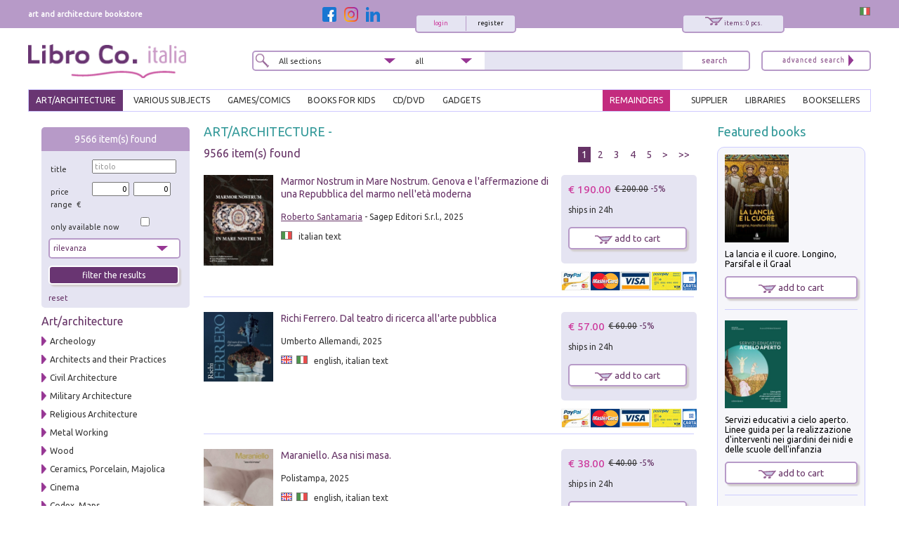

--- FILE ---
content_type: text/html; charset=utf-8
request_url: https://www.libroco.it/english/argomento_arte.php?aa=Sculpture
body_size: 15193
content:
<!DOCTYPE html>
<html  dir="ltr" lang="en">
<head>
  <meta charset="UTF-8" />
  <meta name="referrer" content="unsafe-url">
  <title>Libroco - Bookshop specialized in art and architecture</title>
        
  <link href='https://fonts.googleapis.com/css?family=Ubuntu:300,300italic,400,400italic' rel='stylesheet' type='text/css'>
  <meta name="HandheldFriendly" content="True">
	<meta name="MobileOptimized" content="320">
	<!--<meta name="viewport" content="width=device-width, target-densitydpi=160dpi, initial-scale=1.0, minimum-scale=1.0, maximum-scale=1.0">-->
  <meta name="viewport" content="width=device-width, initial-scale=1, maximum-scale=1" />
  <link rel="icon" type="image/png" href="https://www.libroco.it/ico.png">
  <link rel='stylesheet' type='text/css' href='https://www.libroco.it/css2/libroco-segue2.css'>
  <link rel='stylesheet' type='text/css' href='https://www.libroco.it/css2/ui-lightness/jquery-ui-1.8.20.custom.css'>
  <link rel='stylesheet' type='text/css' href='https://www.libroco.it/css2/col.css'>
  <link rel='stylesheet' type='text/css' href='https://www.libroco.it/css2/2cols.css'>
  <link rel='stylesheet' type='text/css' href='https://www.libroco.it/css2/3cols.css'>
  <link rel='stylesheet' type='text/css' href='https://www.libroco.it/css2/4cols.css'>
  <link rel='stylesheet' type='text/css' href='https://www.libroco.it/css2/5cols.css'>
  <link rel='stylesheet' type='text/css' href='https://www.libroco.it/css2/6cols.css'>
  <link rel='stylesheet' type='text/css' href='https://www.libroco.it/css2/7cols.css'>
  <link rel='stylesheet' type='text/css' href='https://www.libroco.it/css2/8cols.css'>
  <link rel='stylesheet' type='text/css' href='https://www.libroco.it/css2/9cols.css'>
  <link rel='stylesheet' type='text/css' href='https://www.libroco.it/css2/10cols.css'>
  <link rel='stylesheet' type='text/css' href='https://www.libroco.it/css2/11cols.css'>
  <link rel='stylesheet' type='text/css' href='https://www.libroco.it/css2/12cols.css'>
  <link rel='stylesheet' type='text/css' href='https://www.libroco.it/css2/menu_esteso.css'>
  <link rel='stylesheet' type='text/css' href='https://www.libroco.it/css2/search.css'>
  <!--<link rel='stylesheet' type='text/css' href='https://www.libroco.it/js/cookies_law/cookies.css'>-->
  <link rel='stylesheet' type='text/css' href='https://www.libroco.it/css2/carousel.css'>
  <link rel='stylesheet' type='text/css' href='https://www.libroco.it/css2/jquery.jscrollpane.css'>
  <link href="https://www.libroco.it/include/css/font-awesome.min.css" rel="stylesheet" type="text/css">
  <link href="https://www.libroco.it/include/css/icon.css" rel="stylesheet" type="text/css">
  <link href='https://www.libroco.it/include/css/jquery.ui.autocomplete.css' rel='stylesheet' type='text/css'>
  <link href="https://www.libroco.it/include/css/override.css?v=1.9.8" rel="stylesheet" type="text/css">
  
  <script language="javascript" src='https://www.libroco.it/js/jquery-1.7.2.min.js'> </script>
  <script language="javascript" src='https://www.libroco.it/js/jquery-ui-1.8.20.custom.min.js'> </script>
  <script language="javascript" src='https://www.libroco.it/js/blazy.min.js'> </script>
  <script language="javascript" src='https://www.libroco.it/js/cookies_law/jquery.cookie.js'> </script>
  <script language="javascript" src='https://www.libroco.it/js/cookies_law/jquery.cookies.js'> </script>
  <!--
  <script language="javascript" src='https://www.libroco.it/js/check_cookie.js'> </script>
  -->
  <script language="javascript" src='https://www.libroco.it/js/jquery.easing.1.3.js'> </script>
  <script language="javascript" src='https://www.libroco.it/js/jquery.mousewheel.js'> </script>
  <script language="javascript" src='https://www.libroco.it/js/jquery.contentcarousel.js'> </script>
                      <script type="text/javascript">
  var BASE_URL = 'https://www.libroco.it/';
  var LANG = 'inglese';
  var RECAPTCHA_KEY = '6LcNa_0UAAAAAJrmWqXrVrR8DfwTXO878_7ZwNmW';
  </script>
  <script language="javascript" src='https://www.libroco.it/include/js/jquery.alert.js?v=1.9.8'> </script>
  <script language="javascript" src='https://www.libroco.it/include/js/jquery.gallery.js'> </script>
  <script language="javascript" src='https://www.libroco.it/include/js/jquery.scrollTo-min.js'> </script>
  <script language="javascript" src='https://www.libroco.it/include/js/libroco.js?v=1.9.8'> </script>
  <script src='https://www.google.com/recaptcha/api.js?onload=loadCaptcha&render=explicit&hl=en' async defer></script>

  <script type="text/javascript">
  <!--
  function MM_preloadImages() { //v3.0
    var d=document; if(d.images){ if(!d.MM_p) d.MM_p=new Array();
      var i,j=d.MM_p.length,a=MM_preloadImages.arguments; for(i=0; i<a.length; i++)
      if (a[i].indexOf("#")!=0){ d.MM_p[j]=new Image; d.MM_p[j++].src=a[i];}}
  }

  function MM_swapImgRestore() { //v3.0
    var i,x,a=document.MM_sr; for(i=0;a&&i<a.length&&(x=a[i])&&x.oSrc;i++) x.src=x.oSrc;
  }

  function MM_findObj(n, d) { //v4.01
    var p,i,x;  if(!d) d=document; if((p=n.indexOf("?"))>0&&parent.frames.length) {
      d=parent.frames[n.substring(p+1)].document; n=n.substring(0,p);}
    if(!(x=d[n])&&d.all) x=d.all[n]; for (i=0;!x&&i<d.forms.length;i++) x=d.forms[i][n];
    for(i=0;!x&&d.layers&&i<d.layers.length;i++) x=MM_findObj(n,d.layers[i].document);
    if(!x && d.getElementById) x=d.getElementById(n); return x;
  }

  function MM_swapImage() { //v3.0
    var i,j=0,x,a=MM_swapImage.arguments; document.MM_sr=new Array; for(i=0;i<(a.length-2);i+=3)
     if ((x=MM_findObj(a[i]))!=null){document.MM_sr[j++]=x; if(!x.oSrc) x.oSrc=x.src; x.src=a[i+2];}
  }
  //-->
  </script>

              <script>(function(w,d,s,l,i){w[l]=w[l]||[];w[l].push({'gtm.start':
    new Date().getTime(),event:'gtm.js'});var f=d.getElementsByTagName(s)[0],
    j=d.createElement(s),dl=l!='dataLayer'?'&l='+l:'';j.async=true;j.src=
    'https://www.googletagmanager.com/gtm.js?id='+i+dl;f.parentNode.insertBefore(j,f);
    })(window,document,'script','dataLayer','GTM-WD5TSC5');
    function gtag(){ dataLayer.push(arguments);}
    </script>
    <!-- End Google Tag Manager -->
    <!-- Google Tag Manager (noscript) -->
    <noscript><iframe src="https://www.googletagmanager.com/ns.html?id=GTM-WD5TSC5"
    height="0" width="0" style="display:none;visibility:hidden"></iframe></noscript>
    <!-- End Google Tag Manager (noscript) -->
    </head>

  <script language="javascript">
  jQuery( document ).ready(function() {
    jQuery("#menuesteso li a#arte_architettura").css("background: #693572; color:#fff; padding:4px 10px 2px 10px;margin:-5px 0 0 0;");
    jQuery("#menuesteso li a#arte_architettura").css("background","#693572");
    jQuery("#menuesteso li a#arte_architettura").css("color","#fff");
    jQuery("#menuesteso li a#arte_architettura").css("padding","4px 10px 2px 10px");
    jQuery("#menuesteso li a#arte_architettura").css("margin","-5px 0 0 0")

    /*jQuery(":input").each(function(index) {
      if(this.name == 'tipo_sezione'){
        jQuery(this).val("arte_architettura");
      }
    });*/  
  });
  </script>

<body>
  <div id="wrapper">
	    <div id="headcontainer">
     <div id="header-content">
        <div id="header-top">
          <div class="col span_1_of_3"><div id="payoff">art and architecture bookstore</div></div>
          <div class="col span_2_of_3">
            <div style="float:right;">
              <a href="https://www.libroco.it/argomento_arte.php?aa=Sculpture"><img src="https://www.libroco.it/images/bandiere/I.gif" alt="italiano" width="16" height="12" border="0" /></a>
            </div>
            <script language="javascript" src="https://www.libroco.it/js/startStop.js"></script>
<style type="text/css">
div#loggato li a#offerte {color: #CC3399;}
</style>
<script type="text/javascript">
	jQuery(document).ready(function() {
        	});
</script>
  <div id="finestralogin">
    <form method="post" id="form_login"><br>
      <p>email/login</p>
      <p><input type="text" id="utente_login" name="utente" size="20" placeholder="email/login" /></p>
      <p>password</p>
      <p><input type="password" id="pwd_login" name="password" onkeypress="check_direct_form(event, 1, 'login')" size="20" placeholder="password" /></p>
      <p>remember me on this computer <input name="ricorda" type="checkbox" value="si" checked></p>
			<input type="hidden" id="tipo_utente_login" name="tipo_utente_login" value="0" />
      <p><a style="padding:5px 10px;" class="bottonelogin" href="javascript:check_login('login')">send</a></p>
    </form><br>
    <p><strong>Forgot your password?</strong> <br>Insert your email/login here and receive it at the given email address.</p>
    <form name="f" id="form_recovery_login" action="https://www.libroco.it/english/spedizione_password.php" method=post>
      <p>
        <input type="email" name="email" id="email_rec_login" onkeypress="check_direct_form(event, 2, 'login')" placeholder="email" size="20" />
        <a style="padding:2px 10px;" class="bottonelogin" href="javascript:check_recovery('login')">send</a>
      </p>
    </form>
    <p class="chiudi"><a href="#" onClick="jQuery('#finestralogin').hide('slow');return(false);"><img src="https://www.libroco.it/images/cancella.png" alt="chiudi" border="0" /></a></p>
  </div>
<div id="right85">
  <div id="right40">
    <div id="carrellooverlay"><!-- riempito con ajax --></div>
    <div id="carrellohead" style="cursor: pointer;" onClick="javascript:window.location.href='https://www.libroco.it/carrelloN.php'">
      <a href="https://www.libroco.it/english/carrelloN.php" title="carrello sintetico" alt="carrello sintetico" onClick_ex="carica_carrello_overlay();return(false);" onMouseOver="carica_carrello_overlay();return(false);"><img src="https://www.libroco.it/images/carrello.png" alt="carrello" width="25" height="12" hspace="5" vspace="0" border="0">
				<span id="rocco-quanti-carrello">items: 0 pcs.</span>
			</a>
    </div>
  </div>
  <div id="left60">
          <div id="login">
        <div id="loginright"><a href="https://www.libroco.it/english/new-user-registration.php">register</a></div>
        <div id="loginleft"><a href="#" title="login"  onClick="jQuery('#finestralogin').show('slow');return(false);">login</a></div>
      </div>
      </div>
</div>
	<div id="left15">
	  <a class="social-btn" href="https://www.facebook.com/librocoitalia" target="_blank"><img src="https://www.libroco.it/img/social/facebook.png" alt="Facebook" border="0"></a>
	  <a class="social-btn" href="https://www.instagram.com/libroco.italia" target="_blank"><img src="https://www.libroco.it/img/social/instagram.png" alt="Instagram" border="0"></a>
		<a class="social-btn" href="https://www.linkedin.com/company/libro-co-italia-s-r-l-" target="_blank"><img src="https://www.libroco.it/img/social/linkedin.png" alt="Linkedin" border="0"></a>
	</div>
          </div>
        </div>
        <style>
    .panino{ display:none; }
    #header-content .bottone_mobile a, .menu_mobile #search5 .search5inside .bottone_mobile a { background-image: url(https://www.libroco.it/images/search.png)}
</style>
<div class="col span_2_of_7 mobile_logo">
  <a class="panino" href="javascript:manager_menu_mobile();"></a>
      <a class="logo" style="float:left" href="https://www.libroco.it/english/index.php"><img src="https://www.libroco.it/images/logosec.png" alt="libroco" border="0"></a>
  </div>
<div class="col span_4_of_7 nomobile">
  <div id="search5">
    <form method="get" action="https://www.libroco.it/english/advanced-search.php" id="main-search" onSubmit="if(this.search.value.length<2){alert('Inserire un minimo di caratteri');return(false)}else{return(true)}">
      <div class="search5inside span_2_of_7">
        <div class="dropdown">
          <select  id="tipo_sezione" name="tipo_sezione">
            <option value="tutte">All sections</option>
            <option value="arte_architettura">art/architecture</option>
            <option value="giochi_fumetti">games/comics</option>
            <option value="varia">various subjects</option>
            <option value="libri_per_ragazzi">books for kids</option>
          </select>
        </div>
      </div>
      <div class="search5inside span_1_of_7">
        <div class="dropdown2">
          <select id="tipo_search" name="tipo_search">
            <option>all</option>
            <option>title</option>
            <option>author</option>
            <option>series</option>
            <option>isbn/ean</option>
          </select>
          <script language="javascript">jQuery("#tipo_search").val("")</script>
        </div>
      </div>
      <div class="search5inside span_3_of_7">
        <input name="search" type="text" onKeyUp="GetChar (event);" value="" >
      </div>
      <div class="search5inside span_1_of_7">
        <span class="bottone_mobile">
          <a href="javascript:void(0)" onclick="document.getElementById('main-search').submit()" title="search"></a>
          <!--<input alt="Search"  src="https://www.libroco.it/images/search.png" type="image"/>-->
        </span>
      </div>
    </form>
  </div>
</div>
<div class="col span_1_of_7 nomobile">
  <div id="search4"><a href="https://www.libroco.it/english/advanced-search.php"><img src="https://www.libroco.it/images/advanced_search.png" alt="ricerca avanzata" width="105" height="25" border="0"></a></div>
</div>
<br class="breaker">
<!-- MENU -->
<ul id="menuesteso" class="nomobile">
  <li>
    <a href="https://www.libroco.it/english/home_art_and_architecture.php" class="drop" id="arte_architettura">ART/ARCHITECTURE</a>
    <div class="dropdown_4columns">
      <div class="colesteso span_2_of_3">
                  <div class="colesteso span_1_of_3">
            <p><a title="Archeology" href="https://www.libroco.it/english/argomento_arte.php?aa=Archeology">Archeology</a></p>
          </div>
                  <div class="colesteso span_1_of_3">
            <p><a title="Architects and their Practices" href="https://www.libroco.it/english/argomento_arte.php?aa=Architects and their Practices">Architects and their Practices</a></p>
          </div>
                  <div class="colesteso span_1_of_3">
            <p><a title="Civil Architecture" href="https://www.libroco.it/english/argomento_arte.php?aa=Civil Architecture">Civil Architecture</a></p>
          </div>
                  <div class="colesteso span_1_of_3">
            <p><a title="Military Architecture" href="https://www.libroco.it/english/argomento_arte.php?aa=Military Architecture">Military Architecture</a></p>
          </div>
                  <div class="colesteso span_1_of_3">
            <p><a title="Religious Architecture" href="https://www.libroco.it/english/argomento_arte.php?aa=Religious Architecture">Religious Architecture</a></p>
          </div>
                  <div class="colesteso span_1_of_3">
            <p><a title="Metal Working" href="https://www.libroco.it/english/argomento_arte.php?aa=Metal Working">Metal Working</a></p>
          </div>
                  <div class="colesteso span_1_of_3">
            <p><a title="Wood" href="https://www.libroco.it/english/argomento_arte.php?aa=Wood">Wood</a></p>
          </div>
                  <div class="colesteso span_1_of_3">
            <p><a title="Ceramics, Porcelain, Majolica" href="https://www.libroco.it/english/argomento_arte.php?aa=Ceramics, Porcelain, Majolica">Ceramics, Porcelain, Majolica</a></p>
          </div>
                  <div class="colesteso span_1_of_3">
            <p><a title="Cinema" href="https://www.libroco.it/english/argomento_arte.php?aa=Cinema">Cinema</a></p>
          </div>
                  <div class="colesteso span_1_of_3">
            <p><a title="Codex, Maps" href="https://www.libroco.it/english/argomento_arte.php?aa=Codex, Maps">Codex, Maps</a></p>
          </div>
                  <div class="colesteso span_1_of_3">
            <p><a title="Collectables" href="https://www.libroco.it/english/argomento_arte.php?aa=Collectables">Collectables</a></p>
          </div>
                  <div class="colesteso span_1_of_3">
            <p><a title="Design" href="https://www.libroco.it/english/argomento_arte.php?aa=Design">Design</a></p>
          </div>
                  <div class="colesteso span_1_of_3">
            <p><a title="DigitalArt" href="https://www.libroco.it/english/argomento_arte.php?aa=DigitalArt">DigitalArt</a></p>
          </div>
                  <div class="colesteso span_1_of_3">
            <p><a title="Drawings, Engravings, Miniatures" href="https://www.libroco.it/english/argomento_arte.php?aa=Drawings, Engravings, Miniatures">Drawings, Engravings, Miniatures</a></p>
          </div>
                  <div class="colesteso span_1_of_3">
            <p><a title="Building and Building Materials" href="https://www.libroco.it/english/argomento_arte.php?aa=Building and Building Materials">Building and Building Materials</a></p>
          </div>
                  <div class="colesteso span_1_of_3">
            <p><a title="Photography" href="https://www.libroco.it/english/argomento_arte.php?aa=Photography">Photography</a></p>
          </div>
                  <div class="colesteso span_1_of_3">
            <p><a title="Gardens" href="https://www.libroco.it/english/argomento_arte.php?aa=Gardens">Gardens</a></p>
          </div>
                  <div class="colesteso span_1_of_3">
            <p><a title="Museums, Collections" href="https://www.libroco.it/english/argomento_arte.php?aa=Museums, Collections">Museums, Collections</a></p>
          </div>
                  <div class="colesteso span_1_of_3">
            <p><a title="Music" href="https://www.libroco.it/english/argomento_arte.php?aa=Music">Music</a></p>
          </div>
                  <div class="colesteso span_1_of_3">
            <p><a title="Numismatics" href="https://www.libroco.it/english/argomento_arte.php?aa=Numismatics">Numismatics</a></p>
          </div>
                  <div class="colesteso span_1_of_3">
            <p><a title="Masterpiece" href="https://www.libroco.it/english/argomento_arte.php?aa=Masterpiece">Masterpiece</a></p>
          </div>
                  <div class="colesteso span_1_of_3">
            <p><a title="Jewellery" href="https://www.libroco.it/english/argomento_arte.php?aa=Jewellery">Jewellery</a></p>
          </div>
                  <div class="colesteso span_1_of_3">
            <p><a title="Painting" href="https://www.libroco.it/english/argomento_arte.php?aa=Painting">Painting</a></p>
          </div>
                  <div class="colesteso span_1_of_3">
            <p><a title="Restoration" href="https://www.libroco.it/english/argomento_arte.php?aa=Restoration">Restoration</a></p>
          </div>
                  <div class="colesteso span_1_of_3">
            <p><a title="Sculpture" href="https://www.libroco.it/english/argomento_arte.php?aa=Sculpture">Sculpture</a></p>
          </div>
                  <div class="colesteso span_1_of_3">
            <p><a title="History" href="https://www.libroco.it/english/argomento_arte.php?aa=History">History</a></p>
          </div>
                  <div class="colesteso span_1_of_3">
            <p><a title="History of Architecture" href="https://www.libroco.it/english/argomento_arte.php?aa=History of Architecture">History of Architecture</a></p>
          </div>
                  <div class="colesteso span_1_of_3">
            <p><a title="Theatre" href="https://www.libroco.it/english/argomento_arte.php?aa=Theatre">Theatre</a></p>
          </div>
                  <div class="colesteso span_1_of_3">
            <p><a title="Textiles" href="https://www.libroco.it/english/argomento_arte.php?aa=Textiles">Textiles</a></p>
          </div>
                  <div class="colesteso span_1_of_3">
            <p><a title="Urbanism" href="https://www.libroco.it/english/argomento_arte.php?aa=Urbanism">Urbanism</a></p>
          </div>
                  <div class="colesteso span_1_of_3">
            <p><a title="Glass" href="https://www.libroco.it/english/argomento_arte.php?aa=Glass">Glass</a></p>
          </div>
              </div>
      <div class="colesteso span_1_of_3">
        <DIV id="pacchettipieni4">
          <a href="https://www.libroco.it/english/books-on-special-offer.php?tipo_sezione=arte_architettura">
            <div id="pacchettipieniinside4">SPECIAL<br/>OFFERS<br /><span class="sezionesmall">ART AND<br/>ARCHITECTURE</span></div>
          </a>
        </DIV>
        <br />
        <p><a class="novita" href="https://www.libroco.it/english/new-art-books.php"><img src="https://www.libroco.it/images/freccia_tutti.png" alt="veditutte le novit&agrave; arte" width="12" height="13" border="0"> LATEST ART BOOKS</a></p>
        <p><a class="novita" href="https://www.libroco.it/english/new-architecture-books.php"><img src="https://www.libroco.it/images/freccia_tutti.png" alt="veditutte le novit&agrave; architettura" width="12" height="13" border="0"> LATEST ARCHITECTURE BOOKS</a></p>
      </div>
    </div>
  </li>
  <li>
    <a href="https://www.libroco.it/english/home_miscellaneous.php" class="drop" id="varia">VARIOUS SUBJECTS</a>
    <div class="dropdown_3columns">
      <div class="colesteso span_2_of_3">
                  <div class="colesteso span_1_of_2">
            <p><a title="Agriculture" href="https://www.libroco.it/english/argomento_varia.php?b=36">Agriculture</a></p>
          </div>
                  <div class="colesteso span_1_of_2">
            <p><a title="Administration" href="https://www.libroco.it/english/argomento_varia.php?b=32">Administration</a></p>
          </div>
                  <div class="colesteso span_1_of_2">
            <p><a title="Biology" href="https://www.libroco.it/english/argomento_varia.php?b=42">Biology</a></p>
          </div>
                  <div class="colesteso span_1_of_2">
            <p><a title="Chemistry" href="https://www.libroco.it/english/argomento_varia.php?b=41">Chemistry</a></p>
          </div>
                  <div class="colesteso span_1_of_2">
            <p><a title="Law" href="https://www.libroco.it/english/argomento_varia.php?b=29">Law</a></p>
          </div>
                  <div class="colesteso span_1_of_2">
            <p><a title="Economics" href="https://www.libroco.it/english/argomento_varia.php?b=27">Economics</a></p>
          </div>
                  <div class="colesteso span_1_of_2">
            <p><a title="Education" href="https://www.libroco.it/english/argomento_varia.php?b=5">Education</a></p>
          </div>
                  <div class="colesteso span_1_of_2">
            <p><a title="Science Fiction - Fantasy" href="https://www.libroco.it/english/argomento_varia.php?b=58">Science Fiction - Fantasy</a></p>
          </div>
                  <div class="colesteso span_1_of_2">
            <p><a title="Philosophy" href="https://www.libroco.it/english/argomento_varia.php?b=3">Philosophy</a></p>
          </div>
                  <div class="colesteso span_1_of_2">
            <p><a title="Cooking" href="https://www.libroco.it/english/argomento_varia.php?b=38">Cooking</a></p>
          </div>
                  <div class="colesteso span_1_of_2">
            <p><a title="Geography" href="https://www.libroco.it/english/argomento_varia.php?b=34">Geography</a></p>
          </div>
                  <div class="colesteso span_1_of_2">
            <p><a title="Mystery - Horror - Noir" href="https://www.libroco.it/english/argomento_varia.php?b=57">Mystery - Horror - Noir</a></p>
          </div>
                  <div class="colesteso span_1_of_2">
            <p><a title="Linguistics" href="https://www.libroco.it/english/argomento_varia.php?b=10">Linguistics</a></p>
          </div>
                  <div class="colesteso span_1_of_2">
            <p><a title="Medical" href="https://www.libroco.it/english/argomento_varia.php?b=22">Medical</a></p>
          </div>
                  <div class="colesteso span_1_of_2">
            <p><a title="Fiction" href="https://www.libroco.it/english/argomento_varia.php?b=7">Fiction</a></p>
          </div>
                  <div class="colesteso span_1_of_2">
            <p><a title="Poetry" href="https://www.libroco.it/english/argomento_varia.php?b=8">Poetry</a></p>
          </div>
                  <div class="colesteso span_1_of_2">
            <p><a title="Political Science" href="https://www.libroco.it/english/argomento_varia.php?b=31">Political Science</a></p>
          </div>
                  <div class="colesteso span_1_of_2">
            <p><a title="Psychology" href="https://www.libroco.it/english/argomento_varia.php?b=23">Psychology</a></p>
          </div>
                  <div class="colesteso span_1_of_2">
            <p><a title="Religion" href="https://www.libroco.it/english/argomento_varia.php?b=4">Religion</a></p>
          </div>
                  <div class="colesteso span_1_of_2">
            <p><a title="Earth Science" href="https://www.libroco.it/english/argomento_varia.php?b=33">Earth Science</a></p>
          </div>
                  <div class="colesteso span_1_of_2">
            <p><a title="Applied Sciences" href="https://www.libroco.it/english/argomento_varia.php?b=43">Applied Sciences</a></p>
          </div>
                  <div class="colesteso span_1_of_2">
            <p><a title="Natural Science" href="https://www.libroco.it/english/argomento_varia.php?b=35">Natural Science</a></p>
          </div>
                  <div class="colesteso span_1_of_2">
            <p><a title="Pure Sciences" href="https://www.libroco.it/english/argomento_varia.php?b=40">Pure Sciences</a></p>
          </div>
                  <div class="colesteso span_1_of_2">
            <p><a title="Social Science" href="https://www.libroco.it/english/argomento_varia.php?b=25">Social Science</a></p>
          </div>
                  <div class="colesteso span_1_of_2">
            <p><a title="Technology" href="https://www.libroco.it/english/argomento_varia.php?b=45">Technology</a></p>
          </div>
                  <div class="colesteso span_1_of_2">
            <p><a title="Zoology" href="https://www.libroco.it/english/argomento_varia.php?b=37">Zoology</a></p>
          </div>
              </div>
      <div class="colesteso span_1_of_3">
        <DIV id="pacchettipieni4">
          <a href="https://www.libroco.it/english/books-on-special-offer.php?tipo_sezione=varia">
            <div id="pacchettipieniinside4">SPECIAL<br/>OFFERS<br /><span class="sezionesmall">VARIOUS SUBJECTS AREA</span></div>
          </a>
        </DIV>
      </div>
    </div>
  </li>
  <li>
    <a href="https://www.libroco.it/english/home_games_comics.php" class="drop" id="giochi_fumetti">GAMES/COMICS</a>
    <div class="dropdown_2columns">
      <div class="colesteso span_1_of_2">
        <div class="colesteso span_2_of_2"><a title="Games" href="https://www.libroco.it/english/argomento_giochi_fumetti.php?c=giochi">Games</a></div><br /><br />        <div class="colesteso span_2_of_2"><a title="Comics" href="https://www.libroco.it/english/argomento_giochi_fumetti.php?c=fumetti">Comics</a></div><br /><br />        <div class="colesteso span_2_of_2"><a title="Game manuals" href="https://www.libroco.it/english/argomento_giochi_fumetti.php?c=manuali di gioco">Game manuals</a></div><br /><br />        <div class="colesteso span_2_of_2"><a title="CD/DVD" href="https://www.libroco.it/english/argomento_giochi_fumetti.php?c=cd/dvd">CD/DVD</a></div><br /><br />        <div class="colesteso span_2_of_2"><a title="Gadgets" href="https://www.libroco.it/english/argomento_giochi_fumetti.php?c=gadgets">Gadgets</a></div><br /><br />        <div class="colesteso span_2_of_2"><a title="Writing materials" href="https://www.libroco.it/english/argomento_giochi_fumetti.php?c=cancelleria">Writing materials</a></div>
      </div>
      <div class="colesteso span_1_of_2">
        <DIV id="pacchettipieni4">
          <a href="https://www.libroco.it/english/books-on-special-offer.php?tipo_sezione=giochi_fumetti">
            <div id="pacchettipieniinside4">SPECIAL<br/>OFFERS<br /><span class="sezionesmall">GAMES AND <br/>COMICS</span></div>
          </a>
        </DIV>
      </div>
    </div>
  </li>
  <li>
    <a href="https://www.libroco.it/english/home_books_for_kids.php" class="drop" id="libri_per_ragazzi">BOOKS FOR KIDS</a>
    <div class="dropdown_2columns">
      <div class="colesteso span_1_of_2">
              </div>
      <div class="colesteso span_1_of_2">
        <DIV id="pacchettipieni4">
          <a href="https://www.libroco.it/english/books-on-special-offer.php?tipo_sezione=libri_per_ragazzi">
            <div id="pacchettipieniinside4">SPECIAL<br/>OFFERS<br /><span class="sezionesmall">BOOKS FOR<br/>KIDS</span></div>
          </a>
        </DIV>
      </div>
    </div>
  </li>
  <li><a href="https://www.libroco.it/english/argomento_giochi_fumetti.php?c=cd/dvd" class="drop">cd/dvd</a></li>
  <li><a href="https://www.libroco.it/english/argomento_giochi_fumetti.php?c=gadgets" class="drop">gadgets</a></li>
  <li class="menu_right"><a  href="https://www.libroco.it/english/on-line-book-order-services-for-libraries.php" id="biblioteche">BOOKSELLERS</a></li>
  <li class="menu_right"><a  href="https://www.libroco.it/english/on-line-book-order-services-for-booksellers.php" id="librerie">LIBRARIES</a></li>
  <li class="menu_right"><a  href="https://www.libroco.it/english/suppliers-access.php" id="fornitore">SUPPLIER</a></li>
  <li class="menu_right"><a href="https://www.libroco.it/english/home_vetrina_promozioni_libri.php" id="promozioni">REMAINDERS</a></li>
</ul>
<!-- FINE MENU -->
    </div>
    <div id="clearfloat"></div>
  </div>
  	  <div id="maincontentcontainer">
      <div id="container">
        <div class="col span_1_of_5">
           <div id="eliminalo">
             <div id="filtricontenitore">
  <div id="filtritop">
    <span id="navigazione-quanti-oggetti"></span> item(s) found  </div>
  <div id="filtricontent">
    <form name="form_filtra" id="form_filtra" method="GET">
      <input type="hidden" name="autore" value="">
      <input type="hidden" name="a" value="0">
      <input type="hidden" name="b" value="0">
      <input type="hidden" name="c" value="0">
      <input type="hidden" name="aa" value="Sculpture">
      <input type="hidden" name="gf" value="">
      <input type="hidden" name="lpr" value="">
      <input type="hidden" name="id" value="0">
      <input type="hidden" name="tipo_sezione" value="">
      <div class="col span_1_of_3"><p>title</p></div>
      <div class="col span_2_of_3"><input type="text" name="titolo_filtro" id="titolo_filtro" value="" placeholder="titolo" style="width:90%;" ></div>
      <br class="breaker">
      <div class="col span_1_of_3"><p>price range&nbsp; &euro;</p></div>
      <div class="col span_1_of_3"><input type="text" name="prezzo_da" id="prezzo_da" value="0" placeholder="da &euro;" style="width:80%;text-align: right;" >	</div>
      <div class="col span_1_of_3"><input type="text" name="prezzo_a" id="prezzo_a" value="0" placeholder="a &euro;" style="width:80%;text-align: right;" ></div>
      <br class="breaker">
      <div class="col span_2_of_3"><p>only available now</p></div>
      <div class="col span_1_of_3"><input type="checkbox" name="solo_disponibili" id="solo_disponibili" value="si"  /></div>
      <br class="breaker">
      <div class="filtriselect">
        <select name="lista_ordina_per" id="lista_ordina_per" placeholder="order by">
          <option value="">rilevanza</option>
          <option value="p_c">prezzo crescente</option>
          <option value="p_d">prezzo decrescente</option>
          <option value="a_c">anno crescente</option>
          <option value="a_d">anno decrescente</option>
        </select>
      </div>
      <input type="submit" value="filter the results" class="filtribotton" onClick="mio_submit(this.form);return(false)">
      <script language="javascript">
        function mio_submit(form) {
           var text = $(form).find(":input").filter(function () {
               return $.trim(this.value).length > 0
              }).serialize();
           window.location="?"+text;
        };
      </script>
      <div align="right">
        <a href='javascript:void(0)' onClick="$('#prezzo_da').val('');$('#prezzo_a').val('');$('#titolo_filtro').val('');$('#lista_ordina_per').val('rilevanza');$('#form_filtra').trigger('submit');return(false);" style=""> reset</a>
      </div>
    </form>
      </div>
</div>
             <div id="menu_fisso">
               <div>
                  <h2>Art/architecture</h2>
                  <ul>
                    <li><a href="https://www.libroco.it/english/argomento_arte.php?aa=Archeology">Archeology</a></li><li><a href="https://www.libroco.it/english/argomento_arte.php?aa=Architects and their Practices">Architects and their Practices</a></li><li><a href="https://www.libroco.it/english/argomento_arte.php?aa=Civil Architecture">Civil Architecture</a></li><li><a href="https://www.libroco.it/english/argomento_arte.php?aa=Military Architecture">Military Architecture</a></li><li><a href="https://www.libroco.it/english/argomento_arte.php?aa=Religious Architecture">Religious Architecture</a></li><li><a href="https://www.libroco.it/english/argomento_arte.php?aa=Metal Working">Metal Working</a></li><li><a href="https://www.libroco.it/english/argomento_arte.php?aa=Wood">Wood</a></li><li><a href="https://www.libroco.it/english/argomento_arte.php?aa=Ceramics, Porcelain, Majolica">Ceramics, Porcelain, Majolica</a></li><li><a href="https://www.libroco.it/english/argomento_arte.php?aa=Cinema">Cinema</a></li><li><a href="https://www.libroco.it/english/argomento_arte.php?aa=Codex, Maps">Codex, Maps</a></li><li><a href="https://www.libroco.it/english/argomento_arte.php?aa=Collectables">Collectables</a></li><li><a href="https://www.libroco.it/english/argomento_arte.php?aa=Design">Design</a></li><li><a href="https://www.libroco.it/english/argomento_arte.php?aa=DigitalArt">DigitalArt</a></li><li><a href="https://www.libroco.it/english/argomento_arte.php?aa=Drawings, Engravings, Miniatures">Drawings, Engravings, Miniatures</a></li><li><a href="https://www.libroco.it/english/argomento_arte.php?aa=Building and Building Materials">Building and Building Materials</a></li><li><a href="https://www.libroco.it/english/argomento_arte.php?aa=Photography">Photography</a></li><li><a href="https://www.libroco.it/english/argomento_arte.php?aa=Gardens">Gardens</a></li><li><a href="https://www.libroco.it/english/argomento_arte.php?aa=Museums, Collections">Museums, Collections</a></li><li><a href="https://www.libroco.it/english/argomento_arte.php?aa=Music">Music</a></li><li><a href="https://www.libroco.it/english/argomento_arte.php?aa=Numismatics">Numismatics</a></li><li><a href="https://www.libroco.it/english/argomento_arte.php?aa=Masterpiece">Masterpiece</a></li><li><a href="https://www.libroco.it/english/argomento_arte.php?aa=Jewellery">Jewellery</a></li><li><a href="https://www.libroco.it/english/argomento_arte.php?aa=Painting">Painting</a></li><li><a href="https://www.libroco.it/english/argomento_arte.php?aa=Restoration">Restoration</a></li><li><a href="https://www.libroco.it/english/argomento_arte.php?aa=Sculpture">Sculpture</a></li><li><a href="https://www.libroco.it/english/argomento_arte.php?aa=History">History</a></li><li><a href="https://www.libroco.it/english/argomento_arte.php?aa=History of Architecture">History of Architecture</a></li><li><a href="https://www.libroco.it/english/argomento_arte.php?aa=Theatre">Theatre</a></li><li><a href="https://www.libroco.it/english/argomento_arte.php?aa=Textiles">Textiles</a></li><li><a href="https://www.libroco.it/english/argomento_arte.php?aa=Urbanism">Urbanism</a></li><li><a href="https://www.libroco.it/english/argomento_arte.php?aa=Glass">Glass</a></li>                  </ul>
               </div>
            </div>
          </div>
        </div>
        <div class="col span_3_of_5">
          <h1>ART/ARCHITECTURE   - </h1>
          <div id="navigazione-vuota" style="display:none;">
  <h2>No results</h2>
</div>
<div id="rocco-sopra">
  <div id="navigazione-r-top"></div>
  <div id="libri" class="elenco_libri_libroco">
    <div class="col span_1_of_7">
  <div class="real_time_image h100">
    <a href="https://www.libroco.it/english/dl/Roberto-Santamaria/SAGEP/9791255902652/Marmor-Nostrum-in-Mare-Nostrum-Genova-e-l-affermazione-di-una-Repubblica-del-marmo-nell-eta-moderna/cw734494216893662.html"  title="Roberto Santamaria - Marmor Nostrum in Mare Nostrum. Genova e l&#039;affermazione di una Repubblica del marmo nell&#039;età moderna">
      <img class="toload" setheight="1" source="https://immagini.libroco.it/copertine/IMMAGINI/8433/m-4216893.jpg" alt="Marmor Nostrum in Mare Nostrum. Genova e l&#039;affermazione di una Repubblica del marmo nell&#039;età moderna" width="100%" border="0" />
      <div class="loading_content"></div>
    </a>
      </div>
  </div>
<div class="col span_4_of_7">
  <h2>
    <a href="https://www.libroco.it/english/dl/Roberto-Santamaria/SAGEP/9791255902652/Marmor-Nostrum-in-Mare-Nostrum-Genova-e-l-affermazione-di-una-Repubblica-del-marmo-nell-eta-moderna/cw734494216893662.html"  title="Roberto Santamaria - Marmor Nostrum in Mare Nostrum. Genova e l&#039;affermazione di una Repubblica del marmo nell&#039;età moderna">
      Marmor Nostrum in Mare Nostrum. Genova e l'affermazione di una Repubblica del marmo nell'età moderna    </a>
  </h2>
  <p>
          <span class="autore"><a style="text-decoration: underline;" href="https://www.libroco.it/english/writer.php?autore=Roberto Santamaria">Roberto Santamaria</a></span> -
        Sagep Editori S.r.l., 2025      </p>
	<p><img src="https://www.libroco.it/bandiere/I.gif" vspace="0" hspace="10" border="0" alt=" italian text" title=" italian text">&nbsp;&nbsp;  italian text</p>
  </div>
  <div class="col span_2_of_7">
    <div id="contenitoreprezzo" style="float:left;">
      <div class="prezzo_libro">
      <div id="leftt50">
                  <span class="listaprezzo">
            &euro;  190.00          </span>
                      </div>
      <div id="right50">
                  <span style="text-decoration:line-through">&euro; 200.00</span>
          <span class="listaofferta">-5%</span>
              </div>
    </div>
     <p>               ships&nbsp;in&nbsp;24h           </p>               <div id="carrello1">
        <div id="call">
          <a href="https://www.libroco.it/english/carrelloN.php?codiceweb=734494216893662" onClick="openCarrelloITA(4216893);return(false);"><img src="https://www.libroco.it/images/carrello.png" alt="add to cart" width="25" height="12"  border="0" align="absmiddle" title="add to cart"> add to cart</a>
        </div>
      </div>
                  </div>
    <div id="oneclick_4216893" style="display:none;padding:0 0 5px 0;">
      <div id="contenitorebordato">
        One Click Order<br>Service available only for regular customers, contact LibroCo. Italia srl ​​for activation<br>It is possible to buy with the normal shopping cart        <a href="https://www.libroco.it/english/carrelloN.php?codiceweb=734494216893662" onClick="openCarrelloITA(4216893);return(false);"><img src="https://www.libroco.it/images/carrello.png" alt="carrello" width="25" height="12" hspace="0" vspace="0" border="0" align="absmiddle"></a>
      </div>
    </div>
    <div class="logo_pagamenti"><img id="carrello3" src="https://www.libroco.it/images/logo_pagamenti.jpg" hspace="0" vspace="0" border="0" align="absmiddle"></div>
  </div>
<br class="clearleft">
<div id="spaziatore"></div>
<div class="col span_1_of_7">
  <div class="real_time_image h100">
    <a href="https://www.libroco.it/english/dl/aa.vv/Umberto-Allemandi/9788842227823/Richi-Ferrero-Dal-teatro-di-ricerca-all-arte-pubblica/cw338674216183805.html"  title=" - Richi Ferrero. Dal teatro di ricerca all&#039;arte pubblica">
      <img class="toload" setheight="1" source="https://immagini.libroco.it/copertine/IMMAGINI/8432/m-4216183.jpg" alt="Richi Ferrero. Dal teatro di ricerca all&#039;arte pubblica" width="100%" border="0" />
      <div class="loading_content"></div>
    </a>
      </div>
  </div>
<div class="col span_4_of_7">
  <h2>
    <a href="https://www.libroco.it/english/dl/aa.vv/Umberto-Allemandi/9788842227823/Richi-Ferrero-Dal-teatro-di-ricerca-all-arte-pubblica/cw338674216183805.html"  title=" - Richi Ferrero. Dal teatro di ricerca all&#039;arte pubblica">
      Richi Ferrero. Dal teatro di ricerca all'arte pubblica    </a>
  </h2>
  <p>
        Umberto Allemandi, 2025      </p>
	<p><img src="https://www.libroco.it/bandiere/E.gif" vspace="0" hspace="10" border="0" alt=" english, italian text" title=" english, italian text">&nbsp;&nbsp;<img src="https://www.libroco.it/bandiere/I.gif" vspace="0" hspace="10" border="0" alt=" english, italian text" title=" english, italian text">&nbsp;&nbsp;  english, italian text</p>
  </div>
  <div class="col span_2_of_7">
    <div id="contenitoreprezzo" style="float:left;">
      <div class="prezzo_libro">
      <div id="leftt50">
                  <span class="listaprezzo">
            &euro;  57.00          </span>
                      </div>
      <div id="right50">
                  <span style="text-decoration:line-through">&euro; 60.00</span>
          <span class="listaofferta">-5%</span>
              </div>
    </div>
     <p>               ships&nbsp;in&nbsp;24h           </p>               <div id="carrello1">
        <div id="call">
          <a href="https://www.libroco.it/english/carrelloN.php?codiceweb=338674216183805" onClick="openCarrelloITA(4216183);return(false);"><img src="https://www.libroco.it/images/carrello.png" alt="add to cart" width="25" height="12"  border="0" align="absmiddle" title="add to cart"> add to cart</a>
        </div>
      </div>
                  </div>
    <div id="oneclick_4216183" style="display:none;padding:0 0 5px 0;">
      <div id="contenitorebordato">
        One Click Order<br>Service available only for regular customers, contact LibroCo. Italia srl ​​for activation<br>It is possible to buy with the normal shopping cart        <a href="https://www.libroco.it/english/carrelloN.php?codiceweb=338674216183805" onClick="openCarrelloITA(4216183);return(false);"><img src="https://www.libroco.it/images/carrello.png" alt="carrello" width="25" height="12" hspace="0" vspace="0" border="0" align="absmiddle"></a>
      </div>
    </div>
    <div class="logo_pagamenti"><img id="carrello3" src="https://www.libroco.it/images/logo_pagamenti.jpg" hspace="0" vspace="0" border="0" align="absmiddle"></div>
  </div>
<br class="clearleft">
<div id="spaziatore"></div>
<div class="col span_1_of_7">
  <div class="real_time_image h100">
    <a href="https://www.libroco.it/english/dl/aa.vv/Polistampa/9788859625100/Maraniello-Asa-nisi-masa/cw542604189971417.html"  title=" - Maraniello. Asa nisi masa.">
      <img class="toload" setheight="1" source="https://immagini.libroco.it/copertine/IMMAGINI/8379/m-4189971.jpg" alt="Maraniello. Asa nisi masa." width="100%" border="0" />
      <div class="loading_content"></div>
    </a>
      </div>
  </div>
<div class="col span_4_of_7">
  <h2>
    <a href="https://www.libroco.it/english/dl/aa.vv/Polistampa/9788859625100/Maraniello-Asa-nisi-masa/cw542604189971417.html"  title=" - Maraniello. Asa nisi masa.">
      Maraniello. Asa nisi masa.    </a>
  </h2>
  <p>
        Polistampa, 2025      </p>
	<p><img src="https://www.libroco.it/bandiere/E.gif" vspace="0" hspace="10" border="0" alt=" english, italian text" title=" english, italian text">&nbsp;&nbsp;<img src="https://www.libroco.it/bandiere/I.gif" vspace="0" hspace="10" border="0" alt=" english, italian text" title=" english, italian text">&nbsp;&nbsp;  english, italian text</p>
  </div>
  <div class="col span_2_of_7">
    <div id="contenitoreprezzo" style="float:left;">
      <div class="prezzo_libro">
      <div id="leftt50">
                  <span class="listaprezzo">
            &euro;  38.00          </span>
                      </div>
      <div id="right50">
                  <span style="text-decoration:line-through">&euro; 40.00</span>
          <span class="listaofferta">-5%</span>
              </div>
    </div>
     <p>               ships&nbsp;in&nbsp;24h           </p>               <div id="carrello1">
        <div id="call">
          <a href="https://www.libroco.it/english/carrelloN.php?codiceweb=542604189971417" onClick="openCarrelloITA(4189971);return(false);"><img src="https://www.libroco.it/images/carrello.png" alt="add to cart" width="25" height="12"  border="0" align="absmiddle" title="add to cart"> add to cart</a>
        </div>
      </div>
                  </div>
    <div id="oneclick_4189971" style="display:none;padding:0 0 5px 0;">
      <div id="contenitorebordato">
        One Click Order<br>Service available only for regular customers, contact LibroCo. Italia srl ​​for activation<br>It is possible to buy with the normal shopping cart        <a href="https://www.libroco.it/english/carrelloN.php?codiceweb=542604189971417" onClick="openCarrelloITA(4189971);return(false);"><img src="https://www.libroco.it/images/carrello.png" alt="carrello" width="25" height="12" hspace="0" vspace="0" border="0" align="absmiddle"></a>
      </div>
    </div>
    <div class="logo_pagamenti"><img id="carrello3" src="https://www.libroco.it/images/logo_pagamenti.jpg" hspace="0" vspace="0" border="0" align="absmiddle"></div>
  </div>
<br class="clearleft">
<div id="spaziatore"></div>
<div class="col span_1_of_7">
  <div class="real_time_image h100">
    <a href="https://www.libroco.it/english/dl/aa.vv/Editris-2000/9788889853900/Art-Brut-Le-collezioni-di-ambito-manicomiale-dell-Universita-di-Torino/cw195564222697635.html"  title=" - Art Brut. Le collezioni di ambito manicomiale dell&#039;Università di Torino">
      <img class="toload" setheight="1" source="https://immagini.libroco.it/copertine/IMMAGINI/8445/m-4222697.jpg" alt="Art Brut. Le collezioni di ambito manicomiale dell&#039;Università di Torino" width="100%" border="0" />
      <div class="loading_content"></div>
    </a>
      </div>
  </div>
<div class="col span_4_of_7">
  <h2>
    <a href="https://www.libroco.it/english/dl/aa.vv/Editris-2000/9788889853900/Art-Brut-Le-collezioni-di-ambito-manicomiale-dell-Universita-di-Torino/cw195564222697635.html"  title=" - Art Brut. Le collezioni di ambito manicomiale dell&#039;Università di Torino">
      Art Brut. Le collezioni di ambito manicomiale dell'Università di Torino    </a>
  </h2>
  <p>
        Editris 2000, 2025      </p>
	<p><img src="https://www.libroco.it/bandiere/I.gif" vspace="0" hspace="10" border="0" alt=" italian text" title=" italian text">&nbsp;&nbsp;  italian text</p>
  </div>
  <div class="col span_2_of_7">
    <div id="contenitoreprezzo" style="float:left;">
      <div class="prezzo_libro">
      <div id="leftt50">
                  <span class="listaprezzo">
            &euro;  36.10          </span>
                      </div>
      <div id="right50">
                  <span style="text-decoration:line-through">&euro; 38.00</span>
          <span class="listaofferta">-5%</span>
              </div>
    </div>
     <p>               ships&nbsp;in&nbsp;24h           </p>               <div id="carrello1">
        <div id="call">
          <a href="https://www.libroco.it/english/carrelloN.php?codiceweb=195564222697635" onClick="openCarrelloITA(4222697);return(false);"><img src="https://www.libroco.it/images/carrello.png" alt="add to cart" width="25" height="12"  border="0" align="absmiddle" title="add to cart"> add to cart</a>
        </div>
      </div>
                  </div>
    <div id="oneclick_4222697" style="display:none;padding:0 0 5px 0;">
      <div id="contenitorebordato">
        One Click Order<br>Service available only for regular customers, contact LibroCo. Italia srl ​​for activation<br>It is possible to buy with the normal shopping cart        <a href="https://www.libroco.it/english/carrelloN.php?codiceweb=195564222697635" onClick="openCarrelloITA(4222697);return(false);"><img src="https://www.libroco.it/images/carrello.png" alt="carrello" width="25" height="12" hspace="0" vspace="0" border="0" align="absmiddle"></a>
      </div>
    </div>
    <div class="logo_pagamenti"><img id="carrello3" src="https://www.libroco.it/images/logo_pagamenti.jpg" hspace="0" vspace="0" border="0" align="absmiddle"></div>
  </div>
<br class="clearleft">
<div id="spaziatore"></div>
<div class="col span_1_of_7">
  <div class="real_time_image h100">
    <a href="https://www.libroco.it/english/dl/Re-d-Italia-Art/Daphne-Museum/9788898325948/Catalogo-Bruxelles-2025-Collezioni-private-d-arte-Italiana/cw913514212984935.html"  title="Re d&#039;Italia Art - Catalogo Bruxelles 2025. Collezioni private d&#039;arte Italiana">
      <img class="toload" setheight="1" source="https://immagini.libroco.it/copertine/IMMAGINI/8425/m-4212984.jpg" alt="Catalogo Bruxelles 2025. Collezioni private d&#039;arte Italiana" width="100%" border="0" />
      <div class="loading_content"></div>
    </a>
      </div>
  </div>
<div class="col span_4_of_7">
  <h2>
    <a href="https://www.libroco.it/english/dl/Re-d-Italia-Art/Daphne-Museum/9788898325948/Catalogo-Bruxelles-2025-Collezioni-private-d-arte-Italiana/cw913514212984935.html"  title="Re d&#039;Italia Art - Catalogo Bruxelles 2025. Collezioni private d&#039;arte Italiana">
      Catalogo Bruxelles 2025. Collezioni private d'arte Italiana    </a>
  </h2>
  <p>
          <span class="autore"><a style="text-decoration: underline;" href="https://www.libroco.it/english/writer.php?autore=Re d&#039;Italia Art">Re d'Italia Art</a></span> -
        Daphne Museum, 2025      </p>
	<p><img src="https://www.libroco.it/bandiere/E.gif" vspace="0" hspace="10" border="0" alt=" english, italian text" title=" english, italian text">&nbsp;&nbsp;<img src="https://www.libroco.it/bandiere/I.gif" vspace="0" hspace="10" border="0" alt=" english, italian text" title=" english, italian text">&nbsp;&nbsp;  english, italian text</p>
  </div>
  <div class="col span_2_of_7">
    <div id="contenitoreprezzo" style="float:left;">
      <div class="prezzo_libro">
      <div id="leftt50">
                  <span class="listaprezzo">
            &euro;  28.50          </span>
                      </div>
      <div id="right50">
                  <span style="text-decoration:line-through">&euro; 30.00</span>
          <span class="listaofferta">-5%</span>
              </div>
    </div>
     <p>               ships&nbsp;in&nbsp;24h           </p>               <div id="carrello1">
        <div id="call">
          <a href="https://www.libroco.it/english/carrelloN.php?codiceweb=913514212984935" onClick="openCarrelloITA(4212984);return(false);"><img src="https://www.libroco.it/images/carrello.png" alt="add to cart" width="25" height="12"  border="0" align="absmiddle" title="add to cart"> add to cart</a>
        </div>
      </div>
                  </div>
    <div id="oneclick_4212984" style="display:none;padding:0 0 5px 0;">
      <div id="contenitorebordato">
        One Click Order<br>Service available only for regular customers, contact LibroCo. Italia srl ​​for activation<br>It is possible to buy with the normal shopping cart        <a href="https://www.libroco.it/english/carrelloN.php?codiceweb=913514212984935" onClick="openCarrelloITA(4212984);return(false);"><img src="https://www.libroco.it/images/carrello.png" alt="carrello" width="25" height="12" hspace="0" vspace="0" border="0" align="absmiddle"></a>
      </div>
    </div>
    <div class="logo_pagamenti"><img id="carrello3" src="https://www.libroco.it/images/logo_pagamenti.jpg" hspace="0" vspace="0" border="0" align="absmiddle"></div>
  </div>
<br class="clearleft">
<div id="spaziatore"></div>
<div class="col span_1_of_7">
  <div class="real_time_image h100">
    <a href="https://www.libroco.it/english/dl/aa.vv/SAGEP/9791255902584/Andrea-Crespi-Artificial-Beauty/cw792534206444706.html"  title=" - Andrea Crespi. Artificial Beauty.">
      <img class="toload" setheight="1" source="https://immagini.libroco.it/copertine/IMMAGINI/8412/m-4206444.jpg" alt="Andrea Crespi. Artificial Beauty." width="100%" border="0" />
      <div class="loading_content"></div>
    </a>
      </div>
  </div>
<div class="col span_4_of_7">
  <h2>
    <a href="https://www.libroco.it/english/dl/aa.vv/SAGEP/9791255902584/Andrea-Crespi-Artificial-Beauty/cw792534206444706.html"  title=" - Andrea Crespi. Artificial Beauty.">
      Andrea Crespi. Artificial Beauty.    </a>
  </h2>
  <p>
        SAGEP, 2025      </p>
	<p><img src="https://www.libroco.it/bandiere/E.gif" vspace="0" hspace="10" border="0" alt=" english text" title=" english text">&nbsp;&nbsp;  english text</p>
  </div>
  <div class="col span_2_of_7">
    <div id="contenitoreprezzo" style="float:left;">
      <div class="prezzo_libro">
      <div id="leftt50">
                  <span class="listaprezzo">
            &euro;  33.25          </span>
                      </div>
      <div id="right50">
                  <span style="text-decoration:line-through">&euro; 35.00</span>
          <span class="listaofferta">-5%</span>
              </div>
    </div>
     <p>               ships&nbsp;in&nbsp;24h           </p>               <div id="carrello1">
        <div id="call">
          <a href="https://www.libroco.it/english/carrelloN.php?codiceweb=792534206444706" onClick="openCarrelloITA(4206444);return(false);"><img src="https://www.libroco.it/images/carrello.png" alt="add to cart" width="25" height="12"  border="0" align="absmiddle" title="add to cart"> add to cart</a>
        </div>
      </div>
                  </div>
    <div id="oneclick_4206444" style="display:none;padding:0 0 5px 0;">
      <div id="contenitorebordato">
        One Click Order<br>Service available only for regular customers, contact LibroCo. Italia srl ​​for activation<br>It is possible to buy with the normal shopping cart        <a href="https://www.libroco.it/english/carrelloN.php?codiceweb=792534206444706" onClick="openCarrelloITA(4206444);return(false);"><img src="https://www.libroco.it/images/carrello.png" alt="carrello" width="25" height="12" hspace="0" vspace="0" border="0" align="absmiddle"></a>
      </div>
    </div>
    <div class="logo_pagamenti"><img id="carrello3" src="https://www.libroco.it/images/logo_pagamenti.jpg" hspace="0" vspace="0" border="0" align="absmiddle"></div>
  </div>
<br class="clearleft">
<div id="spaziatore"></div>
<div class="col span_1_of_7">
  <div class="real_time_image h100">
    <a href="https://www.libroco.it/english/dl/aa.vv/Sillabe/9788833405858/Tutto-torna!-Nuove-acquisizioni-e-restituzioni-alle-collezioni-della-Reggia-di-Caserta-New-acquisitions-and-returns-to-the-Reggia-di-Caserta-s-collections/cw672654210872143.html"  title=" - Tutto torna!  Nuove acquisizioni e restituzioni alle collezioni della Reggia di Caserta. New acquisitions and returns to the Reggia di Caserta&#039;s collections">
      <img class="toload" setheight="1" source="https://immagini.libroco.it/copertine/IMMAGINI/8421/m-4210872.jpg" alt="Tutto torna!  Nuove acquisizioni e restituzioni alle collezioni della Reggia di Caserta. New acquisitions and returns to the Reggia di Caserta&#039;s collections" width="100%" border="0" />
      <div class="loading_content"></div>
    </a>
      </div>
  </div>
<div class="col span_4_of_7">
  <h2>
    <a href="https://www.libroco.it/english/dl/aa.vv/Sillabe/9788833405858/Tutto-torna!-Nuove-acquisizioni-e-restituzioni-alle-collezioni-della-Reggia-di-Caserta-New-acquisitions-and-returns-to-the-Reggia-di-Caserta-s-collections/cw672654210872143.html"  title=" - Tutto torna!  Nuove acquisizioni e restituzioni alle collezioni della Reggia di Caserta. New acquisitions and returns to the Reggia di Caserta&#039;s collections">
      Tutto torna!  Nuove acquisizioni e restituzioni alle collezioni della Reggia di Caserta. New acquisitions and returns to the Reggia di Caserta's collections    </a>
  </h2>
  <p>
        Sillabe, 2025      </p>
	<p><img src="https://www.libroco.it/bandiere/E.gif" vspace="0" hspace="10" border="0" alt=" english, italian text" title=" english, italian text">&nbsp;&nbsp;<img src="https://www.libroco.it/bandiere/I.gif" vspace="0" hspace="10" border="0" alt=" english, italian text" title=" english, italian text">&nbsp;&nbsp;  english, italian text</p>
  </div>
  <div class="col span_2_of_7">
    <div id="contenitoreprezzo" style="float:left;">
      <div class="prezzo_libro">
      <div id="leftt50">
                  <span class="listaprezzo">
            &euro;  26.60          </span>
                      </div>
      <div id="right50">
                  <span style="text-decoration:line-through">&euro; 28.00</span>
          <span class="listaofferta">-5%</span>
              </div>
    </div>
     <p>               ships&nbsp;in&nbsp;24h           </p>               <div id="carrello1">
        <div id="call">
          <a href="https://www.libroco.it/english/carrelloN.php?codiceweb=672654210872143" onClick="openCarrelloITA(4210872);return(false);"><img src="https://www.libroco.it/images/carrello.png" alt="add to cart" width="25" height="12"  border="0" align="absmiddle" title="add to cart"> add to cart</a>
        </div>
      </div>
                  </div>
    <div id="oneclick_4210872" style="display:none;padding:0 0 5px 0;">
      <div id="contenitorebordato">
        One Click Order<br>Service available only for regular customers, contact LibroCo. Italia srl ​​for activation<br>It is possible to buy with the normal shopping cart        <a href="https://www.libroco.it/english/carrelloN.php?codiceweb=672654210872143" onClick="openCarrelloITA(4210872);return(false);"><img src="https://www.libroco.it/images/carrello.png" alt="carrello" width="25" height="12" hspace="0" vspace="0" border="0" align="absmiddle"></a>
      </div>
    </div>
    <div class="logo_pagamenti"><img id="carrello3" src="https://www.libroco.it/images/logo_pagamenti.jpg" hspace="0" vspace="0" border="0" align="absmiddle"></div>
  </div>
<br class="clearleft">
<div id="spaziatore"></div>
<div class="col span_1_of_7">
  <div class="real_time_image h100">
    <a href="https://www.libroco.it/english/dl/Michele-Citro/Paguro/9791280259905/Maiori-Art-Coast-ControVerso/cw452914208905935.html"  title="Michele Citro - Maiori Art Coast. ControVerso.">
      <img class="toload" setheight="1" source="https://immagini.libroco.it/copertine/IMMAGINI/8417/m-4208905.jpg" alt="Maiori Art Coast. ControVerso." width="100%" border="0" />
      <div class="loading_content"></div>
    </a>
      </div>
  </div>
<div class="col span_4_of_7">
  <h2>
    <a href="https://www.libroco.it/english/dl/Michele-Citro/Paguro/9791280259905/Maiori-Art-Coast-ControVerso/cw452914208905935.html"  title="Michele Citro - Maiori Art Coast. ControVerso.">
      Maiori Art Coast. ControVerso.    </a>
  </h2>
  <p>
          <span class="autore"><a style="text-decoration: underline;" href="https://www.libroco.it/english/writer.php?autore=Michele Citro">Michele Citro</a></span> -
        Paguro, 2025      </p>
	<p><img src="https://www.libroco.it/bandiere/E.gif" vspace="0" hspace="10" border="0" alt=" english, italian text" title=" english, italian text">&nbsp;&nbsp;<img src="https://www.libroco.it/bandiere/I.gif" vspace="0" hspace="10" border="0" alt=" english, italian text" title=" english, italian text">&nbsp;&nbsp;  english, italian text</p>
  </div>
  <div class="col span_2_of_7">
    <div id="contenitoreprezzo" style="float:left;">
      <div class="prezzo_libro">
      <div id="leftt50">
                  <span class="listaprezzo">
            &euro;  21.85          </span>
                      </div>
      <div id="right50">
                  <span style="text-decoration:line-through">&euro; 23.00</span>
          <span class="listaofferta">-5%</span>
              </div>
    </div>
     <p>               ships&nbsp;in&nbsp;24h           </p>               <div id="carrello1">
        <div id="call">
          <a href="https://www.libroco.it/english/carrelloN.php?codiceweb=452914208905935" onClick="openCarrelloITA(4208905);return(false);"><img src="https://www.libroco.it/images/carrello.png" alt="add to cart" width="25" height="12"  border="0" align="absmiddle" title="add to cart"> add to cart</a>
        </div>
      </div>
                  </div>
    <div id="oneclick_4208905" style="display:none;padding:0 0 5px 0;">
      <div id="contenitorebordato">
        One Click Order<br>Service available only for regular customers, contact LibroCo. Italia srl ​​for activation<br>It is possible to buy with the normal shopping cart        <a href="https://www.libroco.it/english/carrelloN.php?codiceweb=452914208905935" onClick="openCarrelloITA(4208905);return(false);"><img src="https://www.libroco.it/images/carrello.png" alt="carrello" width="25" height="12" hspace="0" vspace="0" border="0" align="absmiddle"></a>
      </div>
    </div>
    <div class="logo_pagamenti"><img id="carrello3" src="https://www.libroco.it/images/logo_pagamenti.jpg" hspace="0" vspace="0" border="0" align="absmiddle"></div>
  </div>
<br class="clearleft">
<div id="spaziatore"></div>
<div class="col span_1_of_7">
  <div class="real_time_image h100">
    <a href="https://www.libroco.it/english/dl/aa.vv/Umberto-Allemandi/9788842227007/Valerio-Berruti-More-than-kids/cw647284197628520.html"  title=" - Valerio Berruti. More than kids">
      <img class="toload" setheight="1" source="https://immagini.libroco.it/copertine/IMMAGINI/8395/m-4197628.jpg" alt="Valerio Berruti. More than kids" width="100%" border="0" />
      <div class="loading_content"></div>
    </a>
      </div>
  </div>
<div class="col span_4_of_7">
  <h2>
    <a href="https://www.libroco.it/english/dl/aa.vv/Umberto-Allemandi/9788842227007/Valerio-Berruti-More-than-kids/cw647284197628520.html"  title=" - Valerio Berruti. More than kids">
      Valerio Berruti. More than kids    </a>
  </h2>
  <p>
        Umberto Allemandi, 2025      </p>
	<p><img src="https://www.libroco.it/bandiere/E.gif" vspace="0" hspace="10" border="0" alt=" english, italian text" title=" english, italian text">&nbsp;&nbsp;<img src="https://www.libroco.it/bandiere/I.gif" vspace="0" hspace="10" border="0" alt=" english, italian text" title=" english, italian text">&nbsp;&nbsp;  english, italian text</p>
  </div>
  <div class="col span_2_of_7">
    <div id="contenitoreprezzo" style="float:left;">
      <div class="prezzo_libro">
      <div id="leftt50">
                  <span class="listaprezzo">
            &euro;  27.55          </span>
                      </div>
      <div id="right50">
                  <span style="text-decoration:line-through">&euro; 29.00</span>
          <span class="listaofferta">-5%</span>
              </div>
    </div>
     <p>               ships&nbsp;in&nbsp;24h           </p>               <div id="carrello1">
        <div id="call">
          <a href="https://www.libroco.it/english/carrelloN.php?codiceweb=647284197628520" onClick="openCarrelloITA(4197628);return(false);"><img src="https://www.libroco.it/images/carrello.png" alt="add to cart" width="25" height="12"  border="0" align="absmiddle" title="add to cart"> add to cart</a>
        </div>
      </div>
                  </div>
    <div id="oneclick_4197628" style="display:none;padding:0 0 5px 0;">
      <div id="contenitorebordato">
        One Click Order<br>Service available only for regular customers, contact LibroCo. Italia srl ​​for activation<br>It is possible to buy with the normal shopping cart        <a href="https://www.libroco.it/english/carrelloN.php?codiceweb=647284197628520" onClick="openCarrelloITA(4197628);return(false);"><img src="https://www.libroco.it/images/carrello.png" alt="carrello" width="25" height="12" hspace="0" vspace="0" border="0" align="absmiddle"></a>
      </div>
    </div>
    <div class="logo_pagamenti"><img id="carrello3" src="https://www.libroco.it/images/logo_pagamenti.jpg" hspace="0" vspace="0" border="0" align="absmiddle"></div>
  </div>
<br class="clearleft">
<div id="spaziatore"></div>
<div class="col span_1_of_7">
  <div class="real_time_image h100">
    <a href="https://www.libroco.it/english/dl/aa.vv/Polistampa/9788859625278/Le-vie-della-forma-27-scultori-dell-Accademia-delle-arti-del-disegno/cw981634220144489.html"  title=" - Le vie della forma. 27 scultori dell&#039;Accademia delle arti del disegno">
      <img class="toload" setheight="1" source="https://immagini.libroco.it/copertine/IMMAGINI/8440/m-4220144.jpg" alt="Le vie della forma. 27 scultori dell&#039;Accademia delle arti del disegno" width="100%" border="0" />
      <div class="loading_content"></div>
    </a>
      </div>
  </div>
<div class="col span_4_of_7">
  <h2>
    <a href="https://www.libroco.it/english/dl/aa.vv/Polistampa/9788859625278/Le-vie-della-forma-27-scultori-dell-Accademia-delle-arti-del-disegno/cw981634220144489.html"  title=" - Le vie della forma. 27 scultori dell&#039;Accademia delle arti del disegno">
      Le vie della forma. 27 scultori dell'Accademia delle arti del disegno    </a>
  </h2>
  <p>
        Polistampa, 2025      </p>
	<p><img src="https://www.libroco.it/bandiere/I.gif" vspace="0" hspace="10" border="0" alt=" italian text" title=" italian text">&nbsp;&nbsp;  italian text</p>
  </div>
  <div class="col span_2_of_7">
    <div id="contenitoreprezzo" style="float:left;">
      <div class="prezzo_libro">
      <div id="leftt50">
                  <span class="listaprezzo">
            &euro;  15.20          </span>
                      </div>
      <div id="right50">
                  <span style="text-decoration:line-through">&euro; 16.00</span>
          <span class="listaofferta">-5%</span>
              </div>
    </div>
     <p>               ships&nbsp;in&nbsp;24h           </p>               <div id="carrello1">
        <div id="call">
          <a href="https://www.libroco.it/english/carrelloN.php?codiceweb=981634220144489" onClick="openCarrelloITA(4220144);return(false);"><img src="https://www.libroco.it/images/carrello.png" alt="add to cart" width="25" height="12"  border="0" align="absmiddle" title="add to cart"> add to cart</a>
        </div>
      </div>
                  </div>
    <div id="oneclick_4220144" style="display:none;padding:0 0 5px 0;">
      <div id="contenitorebordato">
        One Click Order<br>Service available only for regular customers, contact LibroCo. Italia srl ​​for activation<br>It is possible to buy with the normal shopping cart        <a href="https://www.libroco.it/english/carrelloN.php?codiceweb=981634220144489" onClick="openCarrelloITA(4220144);return(false);"><img src="https://www.libroco.it/images/carrello.png" alt="carrello" width="25" height="12" hspace="0" vspace="0" border="0" align="absmiddle"></a>
      </div>
    </div>
    <div class="logo_pagamenti"><img id="carrello3" src="https://www.libroco.it/images/logo_pagamenti.jpg" hspace="0" vspace="0" border="0" align="absmiddle"></div>
  </div>
<br class="clearleft">
<div id="spaziatore"></div>
<div class="col span_1_of_7">
  <div class="real_time_image h100">
    <a href="https://www.libroco.it/english/dl/aa.vv/Fondazione-Luigi-Rovati/9788831338301/I-Giochi-Olimpici-Una-storia-lunga-tremila-anni/cw294624212014140.html"  title=" - I Giochi Olimpici. Una storia lunga tremila anni">
      <img class="toload" setheight="1" source="https://immagini.libroco.it/copertine/IMMAGINI/8424/m-4212014.jpg" alt="I Giochi Olimpici. Una storia lunga tremila anni" width="100%" border="0" />
      <div class="loading_content"></div>
    </a>
      </div>
  </div>
<div class="col span_4_of_7">
  <h2>
    <a href="https://www.libroco.it/english/dl/aa.vv/Fondazione-Luigi-Rovati/9788831338301/I-Giochi-Olimpici-Una-storia-lunga-tremila-anni/cw294624212014140.html"  title=" - I Giochi Olimpici. Una storia lunga tremila anni">
      I Giochi Olimpici. Una storia lunga tremila anni    </a>
  </h2>
  <p>
        Fondazione Luigi Rovati, 2025      </p>
	<p><img src="https://www.libroco.it/bandiere/I.gif" vspace="0" hspace="10" border="0" alt=" italian text" title=" italian text">&nbsp;&nbsp;  italian text</p>
  </div>
  <div class="col span_2_of_7">
    <div id="contenitoreprezzo" style="float:left;">
      <div class="prezzo_libro">
      <div id="leftt50">
                  <span class="listaprezzo">
            &euro;  33.25          </span>
                      </div>
      <div id="right50">
                  <span style="text-decoration:line-through">&euro; 35.00</span>
          <span class="listaofferta">-5%</span>
              </div>
    </div>
     <p>               ships&nbsp;in&nbsp;24h           </p>               <div id="carrello1">
        <div id="call">
          <a href="https://www.libroco.it/english/carrelloN.php?codiceweb=294624212014140" onClick="openCarrelloITA(4212014);return(false);"><img src="https://www.libroco.it/images/carrello.png" alt="add to cart" width="25" height="12"  border="0" align="absmiddle" title="add to cart"> add to cart</a>
        </div>
      </div>
                  </div>
    <div id="oneclick_4212014" style="display:none;padding:0 0 5px 0;">
      <div id="contenitorebordato">
        One Click Order<br>Service available only for regular customers, contact LibroCo. Italia srl ​​for activation<br>It is possible to buy with the normal shopping cart        <a href="https://www.libroco.it/english/carrelloN.php?codiceweb=294624212014140" onClick="openCarrelloITA(4212014);return(false);"><img src="https://www.libroco.it/images/carrello.png" alt="carrello" width="25" height="12" hspace="0" vspace="0" border="0" align="absmiddle"></a>
      </div>
    </div>
    <div class="logo_pagamenti"><img id="carrello3" src="https://www.libroco.it/images/logo_pagamenti.jpg" hspace="0" vspace="0" border="0" align="absmiddle"></div>
  </div>
<br class="clearleft">
<div id="spaziatore"></div>
<div class="col span_1_of_7">
  <div class="real_time_image h100">
    <a href="https://www.libroco.it/english/dl/aa.vv/Editoriale-Giorgio-Mondadori/9788837424466/Max-Seibald-Hollow-Shapes/cw976084187794190.html"  title=" - Max Seibald. Hollow Shapes">
      <img class="toload" setheight="1" source="https://immagini.libroco.it/copertine/IMMAGINI/8375/m-4187794.jpg" alt="Max Seibald. Hollow Shapes" width="100%" border="0" />
      <div class="loading_content"></div>
    </a>
      </div>
  </div>
<div class="col span_4_of_7">
  <h2>
    <a href="https://www.libroco.it/english/dl/aa.vv/Editoriale-Giorgio-Mondadori/9788837424466/Max-Seibald-Hollow-Shapes/cw976084187794190.html"  title=" - Max Seibald. Hollow Shapes">
      Max Seibald. Hollow Shapes    </a>
  </h2>
  <p>
        Editoriale Giorgio Mondadori, 2025      </p>
	<p><img src="https://www.libroco.it/bandiere/D.gif" vspace="0" hspace="10" border="0" alt=" deutsch, italian text" title=" deutsch, italian text">&nbsp;&nbsp;<img src="https://www.libroco.it/bandiere/I.gif" vspace="0" hspace="10" border="0" alt=" deutsch, italian text" title=" deutsch, italian text">&nbsp;&nbsp;  deutsch, italian text</p>
  </div>
  <div class="col span_2_of_7">
    <div id="contenitoreprezzo" style="float:left;">
      <div class="prezzo_libro">
      <div id="leftt50">
                  <span class="listaprezzo">
            &euro;  28.50          </span>
                      </div>
      <div id="right50">
                  <span style="text-decoration:line-through">&euro; 30.00</span>
          <span class="listaofferta">-5%</span>
              </div>
    </div>
     <p>               ships&nbsp;in&nbsp;24h           </p>               <div id="carrello1">
        <div id="call">
          <a href="https://www.libroco.it/english/carrelloN.php?codiceweb=976084187794190" onClick="openCarrelloITA(4187794);return(false);"><img src="https://www.libroco.it/images/carrello.png" alt="add to cart" width="25" height="12"  border="0" align="absmiddle" title="add to cart"> add to cart</a>
        </div>
      </div>
                  </div>
    <div id="oneclick_4187794" style="display:none;padding:0 0 5px 0;">
      <div id="contenitorebordato">
        One Click Order<br>Service available only for regular customers, contact LibroCo. Italia srl ​​for activation<br>It is possible to buy with the normal shopping cart        <a href="https://www.libroco.it/english/carrelloN.php?codiceweb=976084187794190" onClick="openCarrelloITA(4187794);return(false);"><img src="https://www.libroco.it/images/carrello.png" alt="carrello" width="25" height="12" hspace="0" vspace="0" border="0" align="absmiddle"></a>
      </div>
    </div>
    <div class="logo_pagamenti"><img id="carrello3" src="https://www.libroco.it/images/logo_pagamenti.jpg" hspace="0" vspace="0" border="0" align="absmiddle"></div>
  </div>
<br class="clearleft">
<div id="spaziatore"></div>
<div class="col span_1_of_7">
  <div class="real_time_image h100">
    <a href="https://www.libroco.it/english/dl/aa.vv/Nomos-Edizioni/9791259582676/Figura-forma-100-anni-di-Rachele-Bianchi/cw492774220000467.html"  title=" - Figura forma. 100 anni di Rachele Bianchi">
      <img class="toload" setheight="1" source="https://immagini.libroco.it/copertine/IMMAGINI/8440/m-4220000.jpg" alt="Figura forma. 100 anni di Rachele Bianchi" width="100%" border="0" />
      <div class="loading_content"></div>
    </a>
      </div>
  </div>
<div class="col span_4_of_7">
  <h2>
    <a href="https://www.libroco.it/english/dl/aa.vv/Nomos-Edizioni/9791259582676/Figura-forma-100-anni-di-Rachele-Bianchi/cw492774220000467.html"  title=" - Figura forma. 100 anni di Rachele Bianchi">
      Figura forma. 100 anni di Rachele Bianchi    </a>
  </h2>
  <p>
        Nomos Edizioni, 2026      </p>
	<p><img src="https://www.libroco.it/bandiere/I.gif" vspace="0" hspace="10" border="0" alt=" italian text" title=" italian text">&nbsp;&nbsp;  italian text</p>
  </div>
  <div class="col span_2_of_7">
    <div id="contenitoreprezzo" style="float:left;">
      <div class="prezzo_libro">
      <div id="leftt50">
                  <span class="listaprezzo">
            &euro;  18.90          </span>
                      </div>
      <div id="right50">
                  <span style="text-decoration:line-through">&euro; 19.90</span>
          <span class="listaofferta">-5%</span>
              </div>
    </div>
     <p>               ships&nbsp;in&nbsp;24h           </p>               <div id="carrello1">
        <div id="call">
          <a href="https://www.libroco.it/english/carrelloN.php?codiceweb=492774220000467" onClick="openCarrelloITA(4220000);return(false);"><img src="https://www.libroco.it/images/carrello.png" alt="add to cart" width="25" height="12"  border="0" align="absmiddle" title="add to cart"> add to cart</a>
        </div>
      </div>
                  </div>
    <div id="oneclick_4220000" style="display:none;padding:0 0 5px 0;">
      <div id="contenitorebordato">
        One Click Order<br>Service available only for regular customers, contact LibroCo. Italia srl ​​for activation<br>It is possible to buy with the normal shopping cart        <a href="https://www.libroco.it/english/carrelloN.php?codiceweb=492774220000467" onClick="openCarrelloITA(4220000);return(false);"><img src="https://www.libroco.it/images/carrello.png" alt="carrello" width="25" height="12" hspace="0" vspace="0" border="0" align="absmiddle"></a>
      </div>
    </div>
    <div class="logo_pagamenti"><img id="carrello3" src="https://www.libroco.it/images/logo_pagamenti.jpg" hspace="0" vspace="0" border="0" align="absmiddle"></div>
  </div>
<br class="clearleft">
<div id="spaziatore"></div>
<div class="col span_1_of_7">
  <div class="real_time_image h100">
    <a href="https://www.libroco.it/english/dl/aa.vv/Edifir/9788879706230/La-Basilica-delle-Santissima-Annunziata-Vol-1-dal-Duecento-al-Cinquecento/cw595192778805758.html"  title=" - La Basilica delle Santissima Annunziata. Vol. 1: dal Duecento al Cinquecento">
      <img class="toload" setheight="1" source="https://immagini.libroco.it/copertine/IMMAGINI/5557/m-2778805.jpg" alt="La Basilica delle Santissima Annunziata. Vol. 1: dal Duecento al Cinquecento" width="100%" border="0" />
      <div class="loading_content"></div>
    </a>
      </div>
  </div>
<div class="col span_4_of_7">
  <h2>
    <a href="https://www.libroco.it/english/dl/aa.vv/Edifir/9788879706230/La-Basilica-delle-Santissima-Annunziata-Vol-1-dal-Duecento-al-Cinquecento/cw595192778805758.html"  title=" - La Basilica delle Santissima Annunziata. Vol. 1: dal Duecento al Cinquecento">
      La Basilica delle Santissima Annunziata. Vol. 1: dal Duecento al Cinquecento    </a>
  </h2>
  <p>
        Edifir, 2013      </p>
	<p><img src="https://www.libroco.it/bandiere/I.gif" vspace="0" hspace="10" border="0" alt=" italian text" title=" italian text">&nbsp;&nbsp;  italian text</p>
  </div>
  <div class="col span_2_of_7">
    <div id="contenitoreprezzo" style="float:left;">
      <div class="prezzo_libro">
      <div id="leftt50">
                  <span class="listaprezzo">
            &euro;  22.00          </span>
                      </div>
      <div id="right50">
                  <span style="text-decoration:line-through">&euro; 77.00</span>
          <span class="listaofferta">-71%</span>
              </div>
    </div>
     <p>               ships&nbsp;in&nbsp;24h           </p>               <div id="carrello1">
        <div id="call">
          <a href="https://www.libroco.it/english/carrelloN.php?codiceweb=595192778805758" onClick="openCarrelloITA(2778805);return(false);"><img src="https://www.libroco.it/images/carrello.png" alt="add to cart" width="25" height="12"  border="0" align="absmiddle" title="add to cart"> add to cart</a>
        </div>
      </div>
                  </div>
    <div id="oneclick_2778805" style="display:none;padding:0 0 5px 0;">
      <div id="contenitorebordato">
        One Click Order<br>Service available only for regular customers, contact LibroCo. Italia srl ​​for activation<br>It is possible to buy with the normal shopping cart        <a href="https://www.libroco.it/english/carrelloN.php?codiceweb=595192778805758" onClick="openCarrelloITA(2778805);return(false);"><img src="https://www.libroco.it/images/carrello.png" alt="carrello" width="25" height="12" hspace="0" vspace="0" border="0" align="absmiddle"></a>
      </div>
    </div>
    <div class="logo_pagamenti"><img id="carrello3" src="https://www.libroco.it/images/logo_pagamenti.jpg" hspace="0" vspace="0" border="0" align="absmiddle"></div>
  </div>
<br class="clearleft">
<div id="spaziatore"></div>
<div class="col span_1_of_7">
  <div class="real_time_image h100">
    <a href="https://www.libroco.it/english/dl/Passoni-Riccardo/Umberto-Allemandi/9788842220992/Luigi-Mainolfi-Torino-che-guarda-il-mare-1996-1998-2011/cw853172443591577.html"  title="Passoni Riccardo - Luigi Mainolfi. Torino che guarda il mare. 1996-1998-2011">
      <img class="toload" setheight="1" source="https://immagini.libroco.it/copertine/IMMAGINI/4887/m-2443591.jpg" alt="Luigi Mainolfi. Torino che guarda il mare. 1996-1998-2011" width="100%" border="0" />
      <div class="loading_content"></div>
    </a>
      </div>
  </div>
<div class="col span_4_of_7">
  <h2>
    <a href="https://www.libroco.it/english/dl/Passoni-Riccardo/Umberto-Allemandi/9788842220992/Luigi-Mainolfi-Torino-che-guarda-il-mare-1996-1998-2011/cw853172443591577.html"  title="Passoni Riccardo - Luigi Mainolfi. Torino che guarda il mare. 1996-1998-2011">
      Luigi Mainolfi. Torino che guarda il mare. 1996-1998-2011    </a>
  </h2>
  <p>
          <span class="autore"><a style="text-decoration: underline;" href="https://www.libroco.it/english/writer.php?autore=Passoni Riccardo">Passoni Riccardo</a></span> -
        Umberto Allemandi, 2011      </p>
	<p><img src="https://www.libroco.it/bandiere/I.gif" vspace="0" hspace="10" border="0" alt=" italian text" title=" italian text">&nbsp;&nbsp;  italian text</p>
  </div>
  <div class="col span_2_of_7">
    <div id="contenitoreprezzo" style="float:left;">
      <div class="prezzo_libro">
      <div id="leftt50">
                  <span class="listaprezzo">
            &euro;  12.00          </span>
                      </div>
      <div id="right50">
                  <span style="text-decoration:line-through">&euro; 35.00</span>
          <span class="listaofferta">-66%</span>
              </div>
    </div>
     <p>               ships&nbsp;in&nbsp;24h           </p>               <div id="carrello1">
        <div id="call">
          <a href="https://www.libroco.it/english/carrelloN.php?codiceweb=853172443591577" onClick="openCarrelloITA(2443591);return(false);"><img src="https://www.libroco.it/images/carrello.png" alt="add to cart" width="25" height="12"  border="0" align="absmiddle" title="add to cart"> add to cart</a>
        </div>
      </div>
                  </div>
    <div id="oneclick_2443591" style="display:none;padding:0 0 5px 0;">
      <div id="contenitorebordato">
        One Click Order<br>Service available only for regular customers, contact LibroCo. Italia srl ​​for activation<br>It is possible to buy with the normal shopping cart        <a href="https://www.libroco.it/english/carrelloN.php?codiceweb=853172443591577" onClick="openCarrelloITA(2443591);return(false);"><img src="https://www.libroco.it/images/carrello.png" alt="carrello" width="25" height="12" hspace="0" vspace="0" border="0" align="absmiddle"></a>
      </div>
    </div>
    <div class="logo_pagamenti"><img id="carrello3" src="https://www.libroco.it/images/logo_pagamenti.jpg" hspace="0" vspace="0" border="0" align="absmiddle"></div>
  </div>
<br class="clearleft">
<div id="spaziatore"></div>
<div class="col span_1_of_7">
  <div class="real_time_image h100">
    <a href="https://www.libroco.it/english/dl/aa.vv/Umberto-Allemandi/9788842219521/Toni-Benetton-Townscapes/cw626782080461703.html"  title=" - Toni Benetton. Townscapes">
      <img class="toload" setheight="1" source="https://immagini.libroco.it/copertine/IMMAGINI/4160/m-2080461.jpg" alt="Toni Benetton. Townscapes" width="100%" border="0" />
      <div class="loading_content"></div>
    </a>
      </div>
  </div>
<div class="col span_4_of_7">
  <h2>
    <a href="https://www.libroco.it/english/dl/aa.vv/Umberto-Allemandi/9788842219521/Toni-Benetton-Townscapes/cw626782080461703.html"  title=" - Toni Benetton. Townscapes">
      Toni Benetton. Townscapes    </a>
  </h2>
  <p>
        Umberto Allemandi, 2011      </p>
	<p><img src="https://www.libroco.it/bandiere/E.gif" vspace="0" hspace="10" border="0" alt=" english, italian text" title=" english, italian text">&nbsp;&nbsp;<img src="https://www.libroco.it/bandiere/I.gif" vspace="0" hspace="10" border="0" alt=" english, italian text" title=" english, italian text">&nbsp;&nbsp;  english, italian text</p>
  </div>
  <div class="col span_2_of_7">
    <div id="contenitoreprezzo" style="float:left;">
      <div class="prezzo_libro">
      <div id="leftt50">
                  <span class="listaprezzo">
            &euro;  6.00          </span>
                      </div>
      <div id="right50">
                  <span style="text-decoration:line-through">&euro; 24.00</span>
          <span class="listaofferta">-75%</span>
              </div>
    </div>
     <p>               ships&nbsp;in&nbsp;24h           </p>               <div id="carrello1">
        <div id="call">
          <a href="https://www.libroco.it/english/carrelloN.php?codiceweb=626782080461703" onClick="openCarrelloITA(2080461);return(false);"><img src="https://www.libroco.it/images/carrello.png" alt="add to cart" width="25" height="12"  border="0" align="absmiddle" title="add to cart"> add to cart</a>
        </div>
      </div>
                  </div>
    <div id="oneclick_2080461" style="display:none;padding:0 0 5px 0;">
      <div id="contenitorebordato">
        One Click Order<br>Service available only for regular customers, contact LibroCo. Italia srl ​​for activation<br>It is possible to buy with the normal shopping cart        <a href="https://www.libroco.it/english/carrelloN.php?codiceweb=626782080461703" onClick="openCarrelloITA(2080461);return(false);"><img src="https://www.libroco.it/images/carrello.png" alt="carrello" width="25" height="12" hspace="0" vspace="0" border="0" align="absmiddle"></a>
      </div>
    </div>
    <div class="logo_pagamenti"><img id="carrello3" src="https://www.libroco.it/images/logo_pagamenti.jpg" hspace="0" vspace="0" border="0" align="absmiddle"></div>
  </div>
<br class="clearleft">
<div id="spaziatore"></div>
<div class="col span_1_of_7">
  <div class="real_time_image h100">
    <a href="https://www.libroco.it/english/dl/Patani-Osvaldo/Umberto-Allemandi/9788842211952/L-image-revee-Le-surrealisme/cw13976131768855.html"  title="Patani Osvaldo - L&#039;image rêvée. Le surréalisme">
      <img class="toload" setheight="1" source="https://immagini.libroco.it/copertine/IMMAGINI/263/m-131768.jpg" alt="L&#039;image rêvée. Le surréalisme" width="100%" border="0" />
      <div class="loading_content"></div>
    </a>
      </div>
  </div>
<div class="col span_4_of_7">
  <h2>
    <a href="https://www.libroco.it/english/dl/Patani-Osvaldo/Umberto-Allemandi/9788842211952/L-image-revee-Le-surrealisme/cw13976131768855.html"  title="Patani Osvaldo - L&#039;image rêvée. Le surréalisme">
      L'image rêvée. Le surréalisme    </a>
  </h2>
  <p>
          <span class="autore"><a style="text-decoration: underline;" href="https://www.libroco.it/english/writer.php?autore=Patani Osvaldo">Patani Osvaldo</a></span> -
        Umberto Allemandi & C., 2003      </p>
	<p><img src="https://www.libroco.it/bandiere/E.gif" vspace="0" hspace="10" border="0" alt=" english, french text" title=" english, french text">&nbsp;&nbsp;<img src="https://www.libroco.it/bandiere/F.gif" vspace="0" hspace="10" border="0" alt=" english, french text" title=" english, french text">&nbsp;&nbsp;  english, french text</p>
  </div>
  <div class="col span_2_of_7">
    <div id="contenitoreprezzo" style="float:left;">
      <div class="prezzo_libro">
      <div id="leftt50">
                  <span class="listaprezzo">
            &euro;  12.00          </span>
                      </div>
      <div id="right50">
                  <span style="text-decoration:line-through">&euro; 45.00</span>
          <span class="listaofferta">-73%</span>
              </div>
    </div>
     <p>               ships&nbsp;in&nbsp;24h           </p>               <div id="carrello1">
        <div id="call">
          <a href="https://www.libroco.it/english/carrelloN.php?codiceweb=13976131768855" onClick="openCarrelloITA(131768);return(false);"><img src="https://www.libroco.it/images/carrello.png" alt="add to cart" width="25" height="12"  border="0" align="absmiddle" title="add to cart"> add to cart</a>
        </div>
      </div>
                  </div>
    <div id="oneclick_131768" style="display:none;padding:0 0 5px 0;">
      <div id="contenitorebordato">
        One Click Order<br>Service available only for regular customers, contact LibroCo. Italia srl ​​for activation<br>It is possible to buy with the normal shopping cart        <a href="https://www.libroco.it/english/carrelloN.php?codiceweb=13976131768855" onClick="openCarrelloITA(131768);return(false);"><img src="https://www.libroco.it/images/carrello.png" alt="carrello" width="25" height="12" hspace="0" vspace="0" border="0" align="absmiddle"></a>
      </div>
    </div>
    <div class="logo_pagamenti"><img id="carrello3" src="https://www.libroco.it/images/logo_pagamenti.jpg" hspace="0" vspace="0" border="0" align="absmiddle"></div>
  </div>
<br class="clearleft">
<div id="spaziatore"></div>
<div class="col span_1_of_7">
  <div class="real_time_image h100">
    <a href="https://www.libroco.it/english/dl/aa.vv/Bertoncello-Artigrafiche/isbn/Il-Camerino-delle-Pitture-di-Alfonso-I/cw88263134865324.html"  title=" - Il Camerino delle Pitture di Alfonso I">
      <img class="toload" setheight="1" source="https://immagini.libroco.it/copertine/IMMAGINI/269/m-134865.jpg" alt="Il Camerino delle Pitture di Alfonso I" width="100%" border="0" />
      <div class="loading_content"></div>
    </a>
      </div>
  </div>
<div class="col span_4_of_7">
  <h2>
    <a href="https://www.libroco.it/english/dl/aa.vv/Bertoncello-Artigrafiche/isbn/Il-Camerino-delle-Pitture-di-Alfonso-I/cw88263134865324.html"  title=" - Il Camerino delle Pitture di Alfonso I">
      Il Camerino delle Pitture di Alfonso I    </a>
  </h2>
  <p>
        Bertoncello Artigrafiche s.n.c., 2007      </p>
	<p><img src="https://www.libroco.it/bandiere/I.gif" vspace="0" hspace="10" border="0" alt=" italian text" title=" italian text">&nbsp;&nbsp;  italian text</p>
  </div>
  <div class="col span_2_of_7">
    <div id="contenitoreprezzo" style="float:left;">
      <div class="prezzo_libro">
      <div id="leftt50">
                  <span class="listaprezzo">
            &euro;  200.00          </span>
                      </div>
      <div id="right50">
                  <span style="text-decoration:line-through">&euro; 600.00</span>
          <span class="listaofferta">-67%</span>
              </div>
    </div>
     <p>               ships&nbsp;in&nbsp;24h           </p>               <div id="carrello1">
        <div id="call">
          <a href="https://www.libroco.it/english/carrelloN.php?codiceweb=88263134865324" onClick="openCarrelloITA(134865);return(false);"><img src="https://www.libroco.it/images/carrello.png" alt="add to cart" width="25" height="12"  border="0" align="absmiddle" title="add to cart"> add to cart</a>
        </div>
      </div>
                  </div>
    <div id="oneclick_134865" style="display:none;padding:0 0 5px 0;">
      <div id="contenitorebordato">
        One Click Order<br>Service available only for regular customers, contact LibroCo. Italia srl ​​for activation<br>It is possible to buy with the normal shopping cart        <a href="https://www.libroco.it/english/carrelloN.php?codiceweb=88263134865324" onClick="openCarrelloITA(134865);return(false);"><img src="https://www.libroco.it/images/carrello.png" alt="carrello" width="25" height="12" hspace="0" vspace="0" border="0" align="absmiddle"></a>
      </div>
    </div>
    <div class="logo_pagamenti"><img id="carrello3" src="https://www.libroco.it/images/logo_pagamenti.jpg" hspace="0" vspace="0" border="0" align="absmiddle"></div>
  </div>
<br class="clearleft">
<div id="spaziatore"></div>
<div class="col span_1_of_7">
  <div class="real_time_image h100">
    <a href="https://www.libroco.it/english/dl/aa.vv/De-Ferrari-Editore/9788864053837/Guglielmo-Bozzano-Antologia/cw679512562247157.html"  title=" - Guglielmo Bozzano. Antologia">
      <img class="toload" setheight="1" source="https://immagini.libroco.it/copertine/IMMAGINI/5124/m-2562247.jpg" alt="Guglielmo Bozzano. Antologia" width="100%" border="0" />
      <div class="loading_content"></div>
    </a>
      </div>
  </div>
<div class="col span_4_of_7">
  <h2>
    <a href="https://www.libroco.it/english/dl/aa.vv/De-Ferrari-Editore/9788864053837/Guglielmo-Bozzano-Antologia/cw679512562247157.html"  title=" - Guglielmo Bozzano. Antologia">
      Guglielmo Bozzano. Antologia    </a>
  </h2>
  <p>
        De Ferrari Editore, 2012      </p>
	<p><img src="https://www.libroco.it/bandiere/I.gif" vspace="0" hspace="10" border="0" alt=" italian text" title=" italian text">&nbsp;&nbsp;  italian text</p>
  </div>
  <div class="col span_2_of_7">
    <div id="contenitoreprezzo" style="float:left;">
      <div class="prezzo_libro">
      <div id="leftt50">
                  <span class="listaprezzo">
            &euro;  6.00          </span>
                      </div>
      <div id="right50">
                  <span style="text-decoration:line-through">&euro; 25.00</span>
          <span class="listaofferta">-76%</span>
              </div>
    </div>
     <p>               ships&nbsp;in&nbsp;24h           </p>               <div id="carrello1">
        <div id="call">
          <a href="https://www.libroco.it/english/carrelloN.php?codiceweb=679512562247157" onClick="openCarrelloITA(2562247);return(false);"><img src="https://www.libroco.it/images/carrello.png" alt="add to cart" width="25" height="12"  border="0" align="absmiddle" title="add to cart"> add to cart</a>
        </div>
      </div>
                  </div>
    <div id="oneclick_2562247" style="display:none;padding:0 0 5px 0;">
      <div id="contenitorebordato">
        One Click Order<br>Service available only for regular customers, contact LibroCo. Italia srl ​​for activation<br>It is possible to buy with the normal shopping cart        <a href="https://www.libroco.it/english/carrelloN.php?codiceweb=679512562247157" onClick="openCarrelloITA(2562247);return(false);"><img src="https://www.libroco.it/images/carrello.png" alt="carrello" width="25" height="12" hspace="0" vspace="0" border="0" align="absmiddle"></a>
      </div>
    </div>
    <div class="logo_pagamenti"><img id="carrello3" src="https://www.libroco.it/images/logo_pagamenti.jpg" hspace="0" vspace="0" border="0" align="absmiddle"></div>
  </div>
<br class="clearleft">
<div id="spaziatore"></div>
<div class="col span_1_of_7">
  <div class="real_time_image h100">
    <a href="https://www.libroco.it/english/dl/aa.vv/Pacini-Editore/9788877819512/Marche-e-Toscana-Terre-di-grandi-maestri-tra-Quattro-e-Seicento/cw289191720991431.html"  title=" - Marche e Toscana. Terre di grandi maestri tra Quattro e Seicento">
      <img class="toload" setheight="1" source="https://immagini.libroco.it/copertine/IMMAGINI/3441/m-1720991.jpg" alt="Marche e Toscana. Terre di grandi maestri tra Quattro e Seicento" width="100%" border="0" />
      <div class="loading_content"></div>
    </a>
      </div>
  </div>
<div class="col span_4_of_7">
  <h2>
    <a href="https://www.libroco.it/english/dl/aa.vv/Pacini-Editore/9788877819512/Marche-e-Toscana-Terre-di-grandi-maestri-tra-Quattro-e-Seicento/cw289191720991431.html"  title=" - Marche e Toscana. Terre di grandi maestri tra Quattro e Seicento">
      Marche e Toscana. Terre di grandi maestri tra Quattro e Seicento    </a>
  </h2>
  <p>
        Pacini Editore, 2007      </p>
	<p><img src="https://www.libroco.it/bandiere/I.gif" vspace="0" hspace="10" border="0" alt=" italian text" title=" italian text">&nbsp;&nbsp;  italian text</p>
  </div>
  <div class="col span_2_of_7">
    <div id="contenitoreprezzo" style="float:left;">
      <div class="prezzo_libro">
      <div id="leftt50">
                  <span class="listaprezzo">
            &euro;  12.00          </span>
                      </div>
      <div id="right50">
                  <span style="text-decoration:line-through">&euro; 77.00</span>
          <span class="listaofferta">-84%</span>
              </div>
    </div>
     <p>               ships&nbsp;in&nbsp;24h           </p>               <div id="carrello1">
        <div id="call">
          <a href="https://www.libroco.it/english/carrelloN.php?codiceweb=289191720991431" onClick="openCarrelloITA(1720991);return(false);"><img src="https://www.libroco.it/images/carrello.png" alt="add to cart" width="25" height="12"  border="0" align="absmiddle" title="add to cart"> add to cart</a>
        </div>
      </div>
                  </div>
    <div id="oneclick_1720991" style="display:none;padding:0 0 5px 0;">
      <div id="contenitorebordato">
        One Click Order<br>Service available only for regular customers, contact LibroCo. Italia srl ​​for activation<br>It is possible to buy with the normal shopping cart        <a href="https://www.libroco.it/english/carrelloN.php?codiceweb=289191720991431" onClick="openCarrelloITA(1720991);return(false);"><img src="https://www.libroco.it/images/carrello.png" alt="carrello" width="25" height="12" hspace="0" vspace="0" border="0" align="absmiddle"></a>
      </div>
    </div>
    <div class="logo_pagamenti"><img id="carrello3" src="https://www.libroco.it/images/logo_pagamenti.jpg" hspace="0" vspace="0" border="0" align="absmiddle"></div>
  </div>
<br class="clearleft">
<div id="spaziatore"></div>
<div class="col span_1_of_7">
  <div class="real_time_image h100">
    <a href="https://www.libroco.it/english/dl/aa.vv/Umberto-Allemandi/9788842219132/Fabio-Viale-Cavour/cw308192242840553.html"  title=" - Fabio Viale. Cavour">
      <img class="toload" setheight="1" source="https://immagini.libroco.it/copertine/IMMAGINI/4485/m-2242840.jpg" alt="Fabio Viale. Cavour" width="100%" border="0" />
      <div class="loading_content"></div>
    </a>
      </div>
  </div>
<div class="col span_4_of_7">
  <h2>
    <a href="https://www.libroco.it/english/dl/aa.vv/Umberto-Allemandi/9788842219132/Fabio-Viale-Cavour/cw308192242840553.html"  title=" - Fabio Viale. Cavour">
      Fabio Viale. Cavour    </a>
  </h2>
  <p>
        Umberto Allemandi, 2011      </p>
	<p><img src="https://www.libroco.it/bandiere/I.gif" vspace="0" hspace="10" border="0" alt=" italian text" title=" italian text">&nbsp;&nbsp;  italian text</p>
  </div>
  <div class="col span_2_of_7">
    <div id="contenitoreprezzo" style="float:left;">
      <div class="prezzo_libro">
      <div id="leftt50">
                  <span class="listaprezzo">
            &euro;  6.00          </span>
                      </div>
      <div id="right50">
                  <span style="text-decoration:line-through">&euro; 25.00</span>
          <span class="listaofferta">-76%</span>
              </div>
    </div>
     <p>               ships&nbsp;in&nbsp;24h           </p>               <div id="carrello1">
        <div id="call">
          <a href="https://www.libroco.it/english/carrelloN.php?codiceweb=308192242840553" onClick="openCarrelloITA(2242840);return(false);"><img src="https://www.libroco.it/images/carrello.png" alt="add to cart" width="25" height="12"  border="0" align="absmiddle" title="add to cart"> add to cart</a>
        </div>
      </div>
                  </div>
    <div id="oneclick_2242840" style="display:none;padding:0 0 5px 0;">
      <div id="contenitorebordato">
        One Click Order<br>Service available only for regular customers, contact LibroCo. Italia srl ​​for activation<br>It is possible to buy with the normal shopping cart        <a href="https://www.libroco.it/english/carrelloN.php?codiceweb=308192242840553" onClick="openCarrelloITA(2242840);return(false);"><img src="https://www.libroco.it/images/carrello.png" alt="carrello" width="25" height="12" hspace="0" vspace="0" border="0" align="absmiddle"></a>
      </div>
    </div>
    <div class="logo_pagamenti"><img id="carrello3" src="https://www.libroco.it/images/logo_pagamenti.jpg" hspace="0" vspace="0" border="0" align="absmiddle"></div>
  </div>
<br class="clearleft">
<div id="spaziatore"></div>
<div class="col span_1_of_7">
  <div class="real_time_image h100">
    <a href="https://www.libroco.it/english/dl/aa.vv/Edizioni-Charta/9788881587568/Luigi-Ontani-Capodimonte/cw354331905568559.html"  title=" - Luigi Ontani. Capodimonte">
      <img class="toload" setheight="1" source="https://immagini.libroco.it/copertine/IMMAGINI/3811/m-1905568.jpg" alt="Luigi Ontani. Capodimonte" width="100%" border="0" />
      <div class="loading_content"></div>
    </a>
      </div>
  </div>
<div class="col span_4_of_7">
  <h2>
    <a href="https://www.libroco.it/english/dl/aa.vv/Edizioni-Charta/9788881587568/Luigi-Ontani-Capodimonte/cw354331905568559.html"  title=" - Luigi Ontani. Capodimonte">
      Luigi Ontani. Capodimonte    </a>
  </h2>
  <p>
        Edizioni Charta, 2010      </p>
	<p><img src="https://www.libroco.it/bandiere/I.gif" vspace="0" hspace="10" border="0" alt=" italian text" title=" italian text">&nbsp;&nbsp;  italian text</p>
  </div>
  <div class="col span_2_of_7">
    <div id="contenitoreprezzo" style="float:left;">
      <div class="prezzo_libro">
      <div id="leftt50">
                  <span class="listaprezzo">
            &euro;  12.00          </span>
                      </div>
      <div id="right50">
                  <span style="text-decoration:line-through">&euro; 32.00</span>
          <span class="listaofferta">-63%</span>
              </div>
    </div>
     <p>               ships&nbsp;in&nbsp;24h           </p>               <div id="carrello1">
        <div id="call">
          <a href="https://www.libroco.it/english/carrelloN.php?codiceweb=354331905568559" onClick="openCarrelloITA(1905568);return(false);"><img src="https://www.libroco.it/images/carrello.png" alt="add to cart" width="25" height="12"  border="0" align="absmiddle" title="add to cart"> add to cart</a>
        </div>
      </div>
                  </div>
    <div id="oneclick_1905568" style="display:none;padding:0 0 5px 0;">
      <div id="contenitorebordato">
        One Click Order<br>Service available only for regular customers, contact LibroCo. Italia srl ​​for activation<br>It is possible to buy with the normal shopping cart        <a href="https://www.libroco.it/english/carrelloN.php?codiceweb=354331905568559" onClick="openCarrelloITA(1905568);return(false);"><img src="https://www.libroco.it/images/carrello.png" alt="carrello" width="25" height="12" hspace="0" vspace="0" border="0" align="absmiddle"></a>
      </div>
    </div>
    <div class="logo_pagamenti"><img id="carrello3" src="https://www.libroco.it/images/logo_pagamenti.jpg" hspace="0" vspace="0" border="0" align="absmiddle"></div>
  </div>
<br class="clearleft">
<div id="spaziatore"></div>
<div class="col span_1_of_7">
  <div class="real_time_image h100">
    <a href="https://www.libroco.it/english/dl/aa.vv/Edifir/9788879702812/Storia-delle-Arti-in-Toscana-Il-Settecento/cw874261200115802.html"  title=" - Storia delle Arti in Toscana. Il Settecento">
      <img class="toload" setheight="1" source="https://immagini.libroco.it/copertine/IMMAGINI/2400/m-1200115.jpg" alt="Storia delle Arti in Toscana. Il Settecento" width="100%" border="0" />
      <div class="loading_content"></div>
    </a>
      </div>
  </div>
<div class="col span_4_of_7">
  <h2>
    <a href="https://www.libroco.it/english/dl/aa.vv/Edifir/9788879702812/Storia-delle-Arti-in-Toscana-Il-Settecento/cw874261200115802.html"  title=" - Storia delle Arti in Toscana. Il Settecento">
      Storia delle Arti in Toscana. Il Settecento    </a>
  </h2>
  <p>
        Edifir, 2006      </p>
	<p><img src="https://www.libroco.it/bandiere/I.gif" vspace="0" hspace="10" border="0" alt=" italian text" title=" italian text">&nbsp;&nbsp;  italian text</p>
  </div>
  <div class="col span_2_of_7">
    <div id="contenitoreprezzo" style="float:left;">
      <div class="prezzo_libro">
      <div id="leftt50">
                  <span class="listaprezzo">
            &euro;  22.00          </span>
                      </div>
      <div id="right50">
                  <span style="text-decoration:line-through">&euro; 77.00</span>
          <span class="listaofferta">-71%</span>
              </div>
    </div>
     <p>               ships&nbsp;in&nbsp;24h           </p>               <div id="carrello1">
        <div id="call">
          <a href="https://www.libroco.it/english/carrelloN.php?codiceweb=874261200115802" onClick="openCarrelloITA(1200115);return(false);"><img src="https://www.libroco.it/images/carrello.png" alt="add to cart" width="25" height="12"  border="0" align="absmiddle" title="add to cart"> add to cart</a>
        </div>
      </div>
                  </div>
    <div id="oneclick_1200115" style="display:none;padding:0 0 5px 0;">
      <div id="contenitorebordato">
        One Click Order<br>Service available only for regular customers, contact LibroCo. Italia srl ​​for activation<br>It is possible to buy with the normal shopping cart        <a href="https://www.libroco.it/english/carrelloN.php?codiceweb=874261200115802" onClick="openCarrelloITA(1200115);return(false);"><img src="https://www.libroco.it/images/carrello.png" alt="carrello" width="25" height="12" hspace="0" vspace="0" border="0" align="absmiddle"></a>
      </div>
    </div>
    <div class="logo_pagamenti"><img id="carrello3" src="https://www.libroco.it/images/logo_pagamenti.jpg" hspace="0" vspace="0" border="0" align="absmiddle"></div>
  </div>
<br class="clearleft">
<div id="spaziatore"></div>
<div class="col span_1_of_7">
  <div class="real_time_image h100">
    <a href="https://www.libroco.it/english/dl/aa.vv/Umberto-Allemandi/9788842219200/Valerio-Berruti-Una-sola-Moltitudine-One-Multitude/cw831222036561763.html"  title=" - Valerio Berruti. Una sola Moltitudine. One Multitude">
      <img class="toload" setheight="1" source="https://immagini.libroco.it/copertine/IMMAGINI/4073/m-2036561.jpg" alt="Valerio Berruti. Una sola Moltitudine. One Multitude" width="100%" border="0" />
      <div class="loading_content"></div>
    </a>
      </div>
  </div>
<div class="col span_4_of_7">
  <h2>
    <a href="https://www.libroco.it/english/dl/aa.vv/Umberto-Allemandi/9788842219200/Valerio-Berruti-Una-sola-Moltitudine-One-Multitude/cw831222036561763.html"  title=" - Valerio Berruti. Una sola Moltitudine. One Multitude">
      Valerio Berruti. Una sola Moltitudine. One Multitude    </a>
  </h2>
  <p>
        Umberto Allemandi & C., 2010      </p>
	<p><img src="https://www.libroco.it/bandiere/E.gif" vspace="0" hspace="10" border="0" alt=" english, italian text" title=" english, italian text">&nbsp;&nbsp;<img src="https://www.libroco.it/bandiere/I.gif" vspace="0" hspace="10" border="0" alt=" english, italian text" title=" english, italian text">&nbsp;&nbsp;  english, italian text</p>
  </div>
  <div class="col span_2_of_7">
    <div id="contenitoreprezzo" style="float:left;">
      <div class="prezzo_libro">
      <div id="leftt50">
                  <span class="listaprezzo">
            &euro;  6.00          </span>
                      </div>
      <div id="right50">
                  <span style="text-decoration:line-through">&euro; 20.00</span>
          <span class="listaofferta">-70%</span>
              </div>
    </div>
     <p>               ships&nbsp;in&nbsp;24h           </p>               <div id="carrello1">
        <div id="call">
          <a href="https://www.libroco.it/english/carrelloN.php?codiceweb=831222036561763" onClick="openCarrelloITA(2036561);return(false);"><img src="https://www.libroco.it/images/carrello.png" alt="add to cart" width="25" height="12"  border="0" align="absmiddle" title="add to cart"> add to cart</a>
        </div>
      </div>
                  </div>
    <div id="oneclick_2036561" style="display:none;padding:0 0 5px 0;">
      <div id="contenitorebordato">
        One Click Order<br>Service available only for regular customers, contact LibroCo. Italia srl ​​for activation<br>It is possible to buy with the normal shopping cart        <a href="https://www.libroco.it/english/carrelloN.php?codiceweb=831222036561763" onClick="openCarrelloITA(2036561);return(false);"><img src="https://www.libroco.it/images/carrello.png" alt="carrello" width="25" height="12" hspace="0" vspace="0" border="0" align="absmiddle"></a>
      </div>
    </div>
    <div class="logo_pagamenti"><img id="carrello3" src="https://www.libroco.it/images/logo_pagamenti.jpg" hspace="0" vspace="0" border="0" align="absmiddle"></div>
  </div>
<br class="clearleft">
<div id="spaziatore"></div>
<div class="col span_1_of_7">
  <div class="real_time_image h100">
    <a href="https://www.libroco.it/english/dl/aa.vv/Umberto-Allemandi/9788842216681/Faience-Cento-anni-del-Museo-Internazionale-delle-Ceramiche-in-Faenza/cw937201927540174.html"  title=" - Faience. Cento anni del Museo Internazionale delle Ceramiche in Faenza">
      <img class="toload" setheight="1" source="https://immagini.libroco.it/copertine/IMMAGINI/3855/m-1927540.jpg" alt="Faience. Cento anni del Museo Internazionale delle Ceramiche in Faenza" width="100%" border="0" />
      <div class="loading_content"></div>
    </a>
      </div>
  </div>
<div class="col span_4_of_7">
  <h2>
    <a href="https://www.libroco.it/english/dl/aa.vv/Umberto-Allemandi/9788842216681/Faience-Cento-anni-del-Museo-Internazionale-delle-Ceramiche-in-Faenza/cw937201927540174.html"  title=" - Faience. Cento anni del Museo Internazionale delle Ceramiche in Faenza">
      Faience. Cento anni del Museo Internazionale delle Ceramiche in Faenza    </a>
  </h2>
  <p>
        Umberto Allemandi & C., 2008      </p>
	<p><img src="https://www.libroco.it/bandiere/I.gif" vspace="0" hspace="10" border="0" alt=" italian text" title=" italian text">&nbsp;&nbsp;  italian text</p>
  </div>
  <div class="col span_2_of_7">
    <div id="contenitoreprezzo" style="float:left;">
      <div class="prezzo_libro">
      <div id="leftt50">
                  <span class="listaprezzo">
            &euro;  20.00          </span>
                      </div>
      <div id="right50">
                  <span style="text-decoration:line-through">&euro; 45.00</span>
          <span class="listaofferta">-56%</span>
              </div>
    </div>
     <p>               ships&nbsp;in&nbsp;24h           </p>               <div id="carrello1">
        <div id="call">
          <a href="https://www.libroco.it/english/carrelloN.php?codiceweb=937201927540174" onClick="openCarrelloITA(1927540);return(false);"><img src="https://www.libroco.it/images/carrello.png" alt="add to cart" width="25" height="12"  border="0" align="absmiddle" title="add to cart"> add to cart</a>
        </div>
      </div>
                  </div>
    <div id="oneclick_1927540" style="display:none;padding:0 0 5px 0;">
      <div id="contenitorebordato">
        One Click Order<br>Service available only for regular customers, contact LibroCo. Italia srl ​​for activation<br>It is possible to buy with the normal shopping cart        <a href="https://www.libroco.it/english/carrelloN.php?codiceweb=937201927540174" onClick="openCarrelloITA(1927540);return(false);"><img src="https://www.libroco.it/images/carrello.png" alt="carrello" width="25" height="12" hspace="0" vspace="0" border="0" align="absmiddle"></a>
      </div>
    </div>
    <div class="logo_pagamenti"><img id="carrello3" src="https://www.libroco.it/images/logo_pagamenti.jpg" hspace="0" vspace="0" border="0" align="absmiddle"></div>
  </div>
<br class="clearleft">
 <a href="" onClick="toppalo();return(false);">top</a> <div id="spaziatore"></div>
  </div>
  <div id="clearfloat"></div>
  <div id="navigazione-r-bottom">
    <div class="paginazione-result">
      <span class="h2">9566 item(s) found</span>
                      <div class="pagine">
          <ul>
            <li class="active">1</li><li><a href="/english/argomento_arte.php?aa=Sculpture&pagina=2">2</a></li><li><a href="/english/argomento_arte.php?aa=Sculpture&pagina=3">3</a></li><li><a href="/english/argomento_arte.php?aa=Sculpture&pagina=4">4</a></li><li><a href="/english/argomento_arte.php?aa=Sculpture&pagina=5">5</a></li><li><a href="/english/argomento_arte.php?aa=Sculpture&pagina=2">&gt;</a></li><li><a href="/english/argomento_arte.php?aa=Sculpture&pagina=383">&gt;&gt;</a></li>          </ul>
        </div>
          </div>
  </div>
</div>
<script language="javascript">
  if(jQuery("#navigazione-quanti-oggetti").length > 0) jQuery("#navigazione-quanti-oggetti").empty().html("9566");
  var navigazione = jQuery("#navigazione-r-bottom").html();
  jQuery("#navigazione-r-top").empty().html(navigazione);
  if(383 == 0) {
    jQuery("#navigazione-r-top").parent().hide();
    jQuery("#navigazione-vuota").show();
  }
</script>
        </div>
        <div class="col span_1_of_5 colonna_dx_dettaglio">
        <h1 >Featured books</h1>
    <div class="libri_evidenza contenitore_promo">
              <div class="libro_evidenza">
          <a class="link_img real_time_image" href="https://www.libroco.it/english/dl/Giacomo-Maria-Prati/Passaggio-al-Bosco/9788885574816/La-lancia-e-il-cuore-Longino-Parsifal-e-il-Graal/cw715443916799418.html" >
            <img position="1" class="toload" source="https://immagini.libroco.it/copertine/IMMAGINI/7833/m-3916799.jpg" alt="La lancia e il cuore. Longino, Parsifal e il Graal" />
            <div class="loading_content"></div>
          </a>
                    <h3><a href="https://www.libroco.it/english/dl/Giacomo-Maria-Prati/Passaggio-al-Bosco/9788885574816/La-lancia-e-il-cuore-Longino-Parsifal-e-il-Graal/cw715443916799418.html" >La lancia e il cuore. Longino, Parsifal e il Graal</a></h3>
          <div id="carrello1">
            <div id="call">
              <a href="https://www.libroco.it/english/carrelloN.php?codiceweb=715443916799418" onClick="openCarrelloITA(3916799);return(false);"><img src="https://www.libroco.it/images/carrello.png" alt="add to cart" width="25" height="12"  border="0" align="absmiddle" title="add to cart"> add to cart</a>
            </div>
          </div>
                  </div>
                <div class="libro_evidenza">
          <a class="link_img real_time_image" href="https://www.libroco.it/english/dl/aa.vv/Edizioni-Junior/9788884349392/Servizi-educativi-a-cielo-aperto-Linee-guida-per-la-realizzazione-d-interventi-nei-giardini-dei-nidi-e-delle-scuole-dell-infanzia/cw236993908539597.html" >
            <img position="1" class="toload" source="https://immagini.libroco.it/copertine/IMMAGINI/7817/m-3908539.jpg" alt="Servizi educativi a cielo aperto. Linee guida per la realizzazione d'interventi nei giardini dei nidi e delle scuole dell'infanzia" />
            <div class="loading_content"></div>
          </a>
                    <h3><a href="https://www.libroco.it/english/dl/aa.vv/Edizioni-Junior/9788884349392/Servizi-educativi-a-cielo-aperto-Linee-guida-per-la-realizzazione-d-interventi-nei-giardini-dei-nidi-e-delle-scuole-dell-infanzia/cw236993908539597.html" >Servizi educativi a cielo aperto. Linee guida per la realizzazione d'interventi nei giardini dei nidi e delle scuole dell'infanzia</a></h3>
          <div id="carrello1">
            <div id="call">
              <a href="https://www.libroco.it/english/carrelloN.php?codiceweb=236993908539597" onClick="openCarrelloITA(3908539);return(false);"><img src="https://www.libroco.it/images/carrello.png" alt="add to cart" width="25" height="12"  border="0" align="absmiddle" title="add to cart"> add to cart</a>
            </div>
          </div>
                  </div>
                <div class="libro_evidenza">
          <a class="link_img real_time_image" href="https://www.libroco.it/english/dl/Munerol-Alessandra-Galdima-Ibrahim/La-Rambla/9791280535047/Il-re-della-Savana/cw169083907828695.html" >
            <img position="1" class="toload" source="https://immagini.libroco.it/copertine/IMMAGINI/7815/m-3907828.jpg" alt="Il re della Savana" />
            <div class="loading_content"></div>
          </a>
                    <h3><a href="https://www.libroco.it/english/dl/Munerol-Alessandra-Galdima-Ibrahim/La-Rambla/9791280535047/Il-re-della-Savana/cw169083907828695.html" >Il re della Savana</a></h3>
          <div id="carrello1">
            <div id="call">
              <a href="https://www.libroco.it/english/carrelloN.php?codiceweb=169083907828695" onClick="openCarrelloITA(3907828);return(false);"><img src="https://www.libroco.it/images/carrello.png" alt="add to cart" width="25" height="12"  border="0" align="absmiddle" title="add to cart"> add to cart</a>
            </div>
          </div>
                  </div>
                <div class="libro_evidenza">
          <a class="link_img real_time_image" href="https://www.libroco.it/english/dl/Gino-Bucci-L-abruzzese-fuori-sede/Ricerche-Redazioni/9788885431539/Rime-toscibili/cw361183907723269.html" >
            <img position="1" class="toload" source="https://immagini.libroco.it/copertine/IMMAGINI/7815/m-3907723.jpg" alt="Rime toscibili" />
            <div class="loading_content"></div>
          </a>
                    <h3><a href="https://www.libroco.it/english/dl/Gino-Bucci-L-abruzzese-fuori-sede/Ricerche-Redazioni/9788885431539/Rime-toscibili/cw361183907723269.html" >Rime toscibili</a></h3>
          <div id="carrello1">
            <div id="call">
              <a href="https://www.libroco.it/english/carrelloN.php?codiceweb=361183907723269" onClick="openCarrelloITA(3907723);return(false);"><img src="https://www.libroco.it/images/carrello.png" alt="add to cart" width="25" height="12"  border="0" align="absmiddle" title="add to cart"> add to cart</a>
            </div>
          </div>
                  </div>
                <div class="libro_evidenza">
          <a class="link_img real_time_image" href="https://www.libroco.it/english/dl/Garzotto-Katia/Bre-Edizioni/9791259701695/Oltre-l-impossibile/cw331513877841902.html" >
            <img position="1" class="toload" source="https://immagini.libroco.it/copertine/IMMAGINI/7755/m-3877841.jpg" alt="Oltre l'impossibile" />
            <div class="loading_content"></div>
          </a>
                    <h3><a href="https://www.libroco.it/english/dl/Garzotto-Katia/Bre-Edizioni/9791259701695/Oltre-l-impossibile/cw331513877841902.html" >Oltre l'impossibile</a></h3>
          <div id="carrello1">
            <div id="call">
              <a href="https://www.libroco.it/english/carrelloN.php?codiceweb=331513877841902" onClick="openCarrelloITA(3877841);return(false);"><img src="https://www.libroco.it/images/carrello.png" alt="add to cart" width="25" height="12"  border="0" align="absmiddle" title="add to cart"> add to cart</a>
            </div>
          </div>
                  </div>
              <div id="barrabianca">
        <a href="https://www.libroco.it/english/featured-books.php?tipo_sezione=arte_architettura">see all</a>
      </div>
    </div>
  </div>
        <br class="clearfloat" />
              </div>
    </div>
  	<div id="footercontainer">
  <div id="footer">
    <div id="menufooter">
      <div class="col span_1_of_5">
        <ul>
          <span class='h3'>SERVICES</span>
          <li><a href="https://www.libroco.it/english/on-line-bookstore.php">on-line bookstore</a></li>
          <li><a href="https://www.libroco.it/english/distributed-publishers.php">distributed publishers</a></li>
          <li><a href="https://www.libroco.it/english/on-line-book-order-services-for-booksellers.php">services for booksellers</a></li>
          <li><a href="https://www.libroco.it/english/on-line-book-order-services-for-libraries.php">services for libraries</a></li>
          <li><a href="https://www.libroco.it/english/services-for-publishers.php">services for publishers</a></li>
                  </ul>
      </div>
      <div class="col span_1_of_5">
        <ul>
          <span class='h3'>COMPANY</span>
          <li><a href="https://www.libroco.it/english/libroco-Italia-on-line-bookshop.php">about-us</a></li>
          <li><a href="https://www.libroco.it/english/libroco-italia-head-office.php">head office</a></li>
          <li><a href="https://www.libroco.it/english/contact-form-libroco-Italia.php">contacts</a></li>
        </ul>
      </div>
      <div class="col span_1_of_5">
        <ul>
          <span class='h3'>USER</span>
          <li><a href="https://www.libroco.it/english/services-for-registered-users.php">services for registered users</a></li>
          <li><a href="https://www.libroco.it/english/new-user-registration.php">register</a></li>
          <li><a href="https://www.libroco.it/english/newsletter-Italian-art-architecture-publications.php">mailing list sign up</a></li>
        </ul>
      </div>
      <div class="col span_1_of_5">
        <ul>
          <span class='h3'>ORDERING</span>
          <li><a href="https://www.libroco.it/english/ordering-from-libroco.php">how to order</a></li>
          <li><a href="https://www.libroco.it/english/book-shipping-charges.php">shipping charges</a></li>
          <li><a href="https://www.libroco.it/english/faq.php">FAQ</a></li>
        </ul>
      </div>
      <div class="col span_1_of_5">
        <ul>
          <span class='h3'>LEGAL</span>
          <li><a href="https://www.libroco.it/english/libroco-legal-terms-and-policies.php">legal notices</a></li>
          <li><a href="https://www.libroco.it/english/libroco-terms-of-service.php">terms of service</a></li>
          <li><a target="_blank" href="https://www.libroco.it/english/documents/INFORMATIVA_PRIVACY_ENG.pdf">privacy (pdf)</a></li>
        </ul>
      </div>
      <br class="breaker" />
    </div>
    <div id="address">Libro Co. Italia srl<br />50026 San Casciano V.P. Firenze Italia - Tel. +39 055 822.94.14 +39 055 822.84.61  Fax +39 055 829.46.03 +39 055 822.84.62 - P.IVA IT 00527630479</div>
  </div>
</div>
<div class="box_credits">
  <div id="credits2">design e realizzazione: <a href="http://www.vjw.it">Vincent Wolterbeek</a> / analisi e programmazione: <a href="http://www.elseware.it/">Rocco Barisci</a></div>
  <div id="credits">&nbsp;<a href="#credits2" onClick="jQuery('#credits').hide();jQuery('#credits2').show();">credits</a></div>
</div>


    <script type="text/javascript">
  var _iub = _iub || [];
  _iub.csConfiguration = {
    "floatingPreferencesButtonIcon":true,
    "invalidateConsentWithoutLog":true,
    "consentOnContinuedBrowsing":false,
    "lang":"en-GB",
    "siteId":2489792,
    "floatingPreferencesButtonDisplay":"bottom-right",
    "floatingPreferencesButtonColor":"#663366",
    "countryDetection":true,
    "gdprAppliesGlobally":false,
    "perPurposeConsent":true,
    "purposes":"iubenda_consent_given_purpose_2,iubenda_consent_given_purpose_3,iubenda_consent_given_purpose_4,iubenda_consent_given_purpose_5",
    "cookiePolicyId":34942518,
    "banner": {
      "closeButtonRejects":true,
      "acceptButtonDisplay":true,
      "customizeButtonDisplay":true,
      "acceptButtonColor":"#693572",
      "acceptButtonCaptionColor":"white",
      "customizeButtonColor":"#333333",
      "customizeButtonCaptionColor":"white",
      "rejectButtonDisplay":true,
      "rejectButtonColor":"#693572",
      "rejectButtonCaptionColor":"white",
      "explicitWithdrawal":true,
      "position":"float-bottom-center",
      "textColor":"#333333",
      "backgroundColor":"#cecbe6"
    },
    "callback": {
      onPreferenceExpressedOrNotNeeded: function(preference) {
        dataLayer.push({
          iubenda_ccpa_opted_out: _iub.cs.api.isCcpaOptedOut()
        });
        if (!preference) {
          dataLayer.push({
            event: "iubenda_preference_not_needed"
          });
        } else {
          if (preference.consent === true) {
            dataLayer.push({
              event: "iubenda_consent_given"
            });
          } else if (preference.consent === false) {
            dataLayer.push({
              event: "iubenda_consent_rejected"
            });
          } else if (preference.purposes) {
            for (var purposeId in preference.purposes) {
              if (preference.purposes[purposeId]) {
                dataLayer.push({
                  event: "iubenda_consent_given_purpose_" + purposeId
                });
              }
            }
          }
        }
      }
    }
  };
  </script>
  <script type="text/javascript" src="//cdn.iubenda.com/cs/iubenda_cs.js" charset="UTF-8" async></script>
  	<iframe src="#" name="nascosto" id="nascosto" style="display:none"></iframe>
        <div id="ZOOM" style="display:none;"></div>
<script language="javascript" src="https://www.libroco.it/js/jquery.lightbox_me.js"></script>
<script language="javascript">
function openCarrelloITA($codiceweb,evento){
  if(!evento) { var evento = window.event; }
  if( evento){var ele = evento.target || evento.srcElement;}

  /*window.dataLayer = window.dataLayer || []
  window.dataLayer.push({
    'eventAction': 'Aggiunta_carrello_scheda',
    'eventCategory': 'scheda prodotto',
    'eventLabel': $codiceweb
  });*/

  jQuery('#ZOOM').html('<br><br><img src="https://www.libroco.it/images/in_attesa.gif" width="75">');
  $('#ZOOM').lightbox_me({
    centered: true,
    onLoad: function() {
      $('#ZOOM').load('/include/ajax/aggiungi_carrello.php?codiceweb='+$codiceweb, function() {
        $('#ZOOM').trigger('reposition');
      });
    }
  });
  return false;
}

function openDettaglioITA($codlib,event){
  if(!event) { var event = window.event; }
  if( event){var ele = event.target || event.srcElement;}
  jQuery('#ZOOM').html('<img class="loader" src="https://www.libroco.it/images/in_attesa.gif" width="75">').show();
  $('#ZOOM').lightbox_me({
    centered: true,
    onLoad: function() {
      $('#ZOOM').load('https://www.libroco.it/include/ajax/dettaglio.php?codlib='+$codlib, function() {
        $('#ZOOM').trigger('reposition');
      });
    }
  });
  return false;
}
</script>
<style type="text/css">
 a, a img { cursor:pointer !important; }
</style>
    <style>
.fissa_il_menu
{
  position: fixed;
  bottom: 0px;
}
</style>
<script>
function menu_fisso_o_no(){
  try {
    var menu = $("#menu_fisso");
    var mio_top = menu.offset().top;
    var mio_top2 = menu.position().top;
  
    // intercettiamo qui l'evento "scroll"                 
    $(window).scroll(function() {
          if ($(window).scrollTop() +10 < mio_top2 + mio_top) {
            //sono in cima, non server
            menu.removeClass("fissa_il_menu"); 
            return;
          }
          menu.addClass("fissa_il_menu"); 
          menu.css("bottom","0px");
          if(menu.offset().top+menu.height()>$('#footercontainer').offset().top) {
            quanto = menu.offset().top+menu.height()-$('#footercontainer').offset().top;
          } else {
            quanto = $(window).height()-menu.height();
            quanto = quanto/2;
            if(quanto<0) {quanto=10;}
          }
          menu.css("bottom",quanto+"px");
          return;
    });
  } catch (e) {};
  $(window).scroll();
}
setTimeout(' $(document).ready(menu_fisso_o_no()); ', 3000);
</script>
    <SCRIPT language="javascript" type="text/javascript">
if(!(typeof unBusy == 'function')) {
  function unBusy(){
    document.body.style.cursor='Auto';

    zz = document.getElementsByTagName('A');
    for (var i=0;i < zz.length; i++)
    zz[i].style.cursor='Auto';

    zz = document.getElementsByTagName('INPUT');
    for (var i=0;i < zz.length; i++)
    zz[i].style.cursor='Auto';
  }
}
$(document).ready(function() {
  unBusy();
});
</SCRIPT>
    <div id="dinamic_alert" class="dinamic_alert alert_panel">
  <div class="alert_container">
    <p id="title_dinamic_alert" class="tit"></p>
    <span id="text_dinamic_alert"></span>
    <p class="btn"><a href="javascript:closeAlert('dinamic_alert')" title="Close" class="chiudi">CLOSE</a></p>
  </div>
</div>

<div id="first_addtocart" class="dinamic_alert alert_panel">
  <div class="alert_container">
    <p class="tit"></p>
    <span></span>
    <p class="btn">
      <a href="javascript:void(0)" title="Cancel" class="chiudi nok">Cancel</a>
      <a href="javascript:void(0)" title="Confirm" class="chiudi ok">Confirm</a>
    </p>
  </div>
</div>

<div id="opacity_layer" class="opacity_layer"></div>
  </div>
</body>
</html>


--- FILE ---
content_type: text/html; charset=utf-8
request_url: https://www.libroco.it/english/argomento_arte.php?aa=Sculpture
body_size: 14939
content:
<!DOCTYPE html>
<html  dir="ltr" lang="en">
<head>
  <meta charset="UTF-8" />
  <meta name="referrer" content="unsafe-url">
  <title>Libroco - Bookshop specialized in art and architecture</title>
        
  <link href='https://fonts.googleapis.com/css?family=Ubuntu:300,300italic,400,400italic' rel='stylesheet' type='text/css'>
  <meta name="HandheldFriendly" content="True">
	<meta name="MobileOptimized" content="320">
	<!--<meta name="viewport" content="width=device-width, target-densitydpi=160dpi, initial-scale=1.0, minimum-scale=1.0, maximum-scale=1.0">-->
  <meta name="viewport" content="width=device-width, initial-scale=1, maximum-scale=1" />
  <link rel="icon" type="image/png" href="https://www.libroco.it/ico.png">
  <link rel='stylesheet' type='text/css' href='https://www.libroco.it/css2/libroco-segue2.css'>
  <link rel='stylesheet' type='text/css' href='https://www.libroco.it/css2/ui-lightness/jquery-ui-1.8.20.custom.css'>
  <link rel='stylesheet' type='text/css' href='https://www.libroco.it/css2/col.css'>
  <link rel='stylesheet' type='text/css' href='https://www.libroco.it/css2/2cols.css'>
  <link rel='stylesheet' type='text/css' href='https://www.libroco.it/css2/3cols.css'>
  <link rel='stylesheet' type='text/css' href='https://www.libroco.it/css2/4cols.css'>
  <link rel='stylesheet' type='text/css' href='https://www.libroco.it/css2/5cols.css'>
  <link rel='stylesheet' type='text/css' href='https://www.libroco.it/css2/6cols.css'>
  <link rel='stylesheet' type='text/css' href='https://www.libroco.it/css2/7cols.css'>
  <link rel='stylesheet' type='text/css' href='https://www.libroco.it/css2/8cols.css'>
  <link rel='stylesheet' type='text/css' href='https://www.libroco.it/css2/9cols.css'>
  <link rel='stylesheet' type='text/css' href='https://www.libroco.it/css2/10cols.css'>
  <link rel='stylesheet' type='text/css' href='https://www.libroco.it/css2/11cols.css'>
  <link rel='stylesheet' type='text/css' href='https://www.libroco.it/css2/12cols.css'>
  <link rel='stylesheet' type='text/css' href='https://www.libroco.it/css2/menu_esteso.css'>
  <link rel='stylesheet' type='text/css' href='https://www.libroco.it/css2/search.css'>
  <!--<link rel='stylesheet' type='text/css' href='https://www.libroco.it/js/cookies_law/cookies.css'>-->
  <link rel='stylesheet' type='text/css' href='https://www.libroco.it/css2/carousel.css'>
  <link rel='stylesheet' type='text/css' href='https://www.libroco.it/css2/jquery.jscrollpane.css'>
  <link href="https://www.libroco.it/include/css/font-awesome.min.css" rel="stylesheet" type="text/css">
  <link href="https://www.libroco.it/include/css/icon.css" rel="stylesheet" type="text/css">
  <link href='https://www.libroco.it/include/css/jquery.ui.autocomplete.css' rel='stylesheet' type='text/css'>
  <link href="https://www.libroco.it/include/css/override.css?v=1.9.8" rel="stylesheet" type="text/css">
  
  <script language="javascript" src='https://www.libroco.it/js/jquery-1.7.2.min.js'> </script>
  <script language="javascript" src='https://www.libroco.it/js/jquery-ui-1.8.20.custom.min.js'> </script>
  <script language="javascript" src='https://www.libroco.it/js/blazy.min.js'> </script>
  <script language="javascript" src='https://www.libroco.it/js/cookies_law/jquery.cookie.js'> </script>
  <script language="javascript" src='https://www.libroco.it/js/cookies_law/jquery.cookies.js'> </script>
  <!--
  <script language="javascript" src='https://www.libroco.it/js/check_cookie.js'> </script>
  -->
  <script language="javascript" src='https://www.libroco.it/js/jquery.easing.1.3.js'> </script>
  <script language="javascript" src='https://www.libroco.it/js/jquery.mousewheel.js'> </script>
  <script language="javascript" src='https://www.libroco.it/js/jquery.contentcarousel.js'> </script>
                      <script type="text/javascript">
  var BASE_URL = 'https://www.libroco.it/';
  var LANG = 'inglese';
  var RECAPTCHA_KEY = '6LcNa_0UAAAAAJrmWqXrVrR8DfwTXO878_7ZwNmW';
  </script>
  <script language="javascript" src='https://www.libroco.it/include/js/jquery.alert.js?v=1.9.8'> </script>
  <script language="javascript" src='https://www.libroco.it/include/js/jquery.gallery.js'> </script>
  <script language="javascript" src='https://www.libroco.it/include/js/jquery.scrollTo-min.js'> </script>
  <script language="javascript" src='https://www.libroco.it/include/js/libroco.js?v=1.9.8'> </script>
  <script src='https://www.google.com/recaptcha/api.js?onload=loadCaptcha&render=explicit&hl=en' async defer></script>

  <script type="text/javascript">
  <!--
  function MM_preloadImages() { //v3.0
    var d=document; if(d.images){ if(!d.MM_p) d.MM_p=new Array();
      var i,j=d.MM_p.length,a=MM_preloadImages.arguments; for(i=0; i<a.length; i++)
      if (a[i].indexOf("#")!=0){ d.MM_p[j]=new Image; d.MM_p[j++].src=a[i];}}
  }

  function MM_swapImgRestore() { //v3.0
    var i,x,a=document.MM_sr; for(i=0;a&&i<a.length&&(x=a[i])&&x.oSrc;i++) x.src=x.oSrc;
  }

  function MM_findObj(n, d) { //v4.01
    var p,i,x;  if(!d) d=document; if((p=n.indexOf("?"))>0&&parent.frames.length) {
      d=parent.frames[n.substring(p+1)].document; n=n.substring(0,p);}
    if(!(x=d[n])&&d.all) x=d.all[n]; for (i=0;!x&&i<d.forms.length;i++) x=d.forms[i][n];
    for(i=0;!x&&d.layers&&i<d.layers.length;i++) x=MM_findObj(n,d.layers[i].document);
    if(!x && d.getElementById) x=d.getElementById(n); return x;
  }

  function MM_swapImage() { //v3.0
    var i,j=0,x,a=MM_swapImage.arguments; document.MM_sr=new Array; for(i=0;i<(a.length-2);i+=3)
     if ((x=MM_findObj(a[i]))!=null){document.MM_sr[j++]=x; if(!x.oSrc) x.oSrc=x.src; x.src=a[i+2];}
  }
  //-->
  </script>

              <script>(function(w,d,s,l,i){w[l]=w[l]||[];w[l].push({'gtm.start':
    new Date().getTime(),event:'gtm.js'});var f=d.getElementsByTagName(s)[0],
    j=d.createElement(s),dl=l!='dataLayer'?'&l='+l:'';j.async=true;j.src=
    'https://www.googletagmanager.com/gtm.js?id='+i+dl;f.parentNode.insertBefore(j,f);
    })(window,document,'script','dataLayer','GTM-WD5TSC5');
    function gtag(){ dataLayer.push(arguments);}
    </script>
    <!-- End Google Tag Manager -->
    <!-- Google Tag Manager (noscript) -->
    <noscript><iframe src="https://www.googletagmanager.com/ns.html?id=GTM-WD5TSC5"
    height="0" width="0" style="display:none;visibility:hidden"></iframe></noscript>
    <!-- End Google Tag Manager (noscript) -->
    </head>

  <script language="javascript">
  jQuery( document ).ready(function() {
    jQuery("#menuesteso li a#arte_architettura").css("background: #693572; color:#fff; padding:4px 10px 2px 10px;margin:-5px 0 0 0;");
    jQuery("#menuesteso li a#arte_architettura").css("background","#693572");
    jQuery("#menuesteso li a#arte_architettura").css("color","#fff");
    jQuery("#menuesteso li a#arte_architettura").css("padding","4px 10px 2px 10px");
    jQuery("#menuesteso li a#arte_architettura").css("margin","-5px 0 0 0")

    /*jQuery(":input").each(function(index) {
      if(this.name == 'tipo_sezione'){
        jQuery(this).val("arte_architettura");
      }
    });*/  
  });
  </script>

<body>
  <div id="wrapper">
	    <div id="headcontainer">
     <div id="header-content">
        <div id="header-top">
          <div class="col span_1_of_3"><div id="payoff">art and architecture bookstore</div></div>
          <div class="col span_2_of_3">
            <div style="float:right;">
              <a href="https://www.libroco.it/argomento_arte.php?aa=Sculpture"><img src="https://www.libroco.it/images/bandiere/I.gif" alt="italiano" width="16" height="12" border="0" /></a>
            </div>
            <script language="javascript" src="https://www.libroco.it/js/startStop.js"></script>
<style type="text/css">
div#loggato li a#offerte {color: #CC3399;}
</style>
<script type="text/javascript">
	jQuery(document).ready(function() {
        	});
</script>
  <div id="finestralogin">
    <form method="post" id="form_login"><br>
      <p>email/login</p>
      <p><input type="text" id="utente_login" name="utente" size="20" placeholder="email/login" /></p>
      <p>password</p>
      <p><input type="password" id="pwd_login" name="password" onkeypress="check_direct_form(event, 1, 'login')" size="20" placeholder="password" /></p>
      <p>remember me on this computer <input name="ricorda" type="checkbox" value="si" checked></p>
			<input type="hidden" id="tipo_utente_login" name="tipo_utente_login" value="0" />
      <p><a style="padding:5px 10px;" class="bottonelogin" href="javascript:check_login('login')">send</a></p>
    </form><br>
    <p><strong>Forgot your password?</strong> <br>Insert your email/login here and receive it at the given email address.</p>
    <form name="f" id="form_recovery_login" action="https://www.libroco.it/english/spedizione_password.php" method=post>
      <p>
        <input type="email" name="email" id="email_rec_login" onkeypress="check_direct_form(event, 2, 'login')" placeholder="email" size="20" />
        <a style="padding:2px 10px;" class="bottonelogin" href="javascript:check_recovery('login')">send</a>
      </p>
    </form>
    <p class="chiudi"><a href="#" onClick="jQuery('#finestralogin').hide('slow');return(false);"><img src="https://www.libroco.it/images/cancella.png" alt="chiudi" border="0" /></a></p>
  </div>
<div id="right85">
  <div id="right40">
    <div id="carrellooverlay"><!-- riempito con ajax --></div>
    <div id="carrellohead" style="cursor: pointer;" onClick="javascript:window.location.href='https://www.libroco.it/carrelloN.php'">
      <a href="https://www.libroco.it/english/carrelloN.php" title="carrello sintetico" alt="carrello sintetico" onClick_ex="carica_carrello_overlay();return(false);" onMouseOver="carica_carrello_overlay();return(false);"><img src="https://www.libroco.it/images/carrello.png" alt="carrello" width="25" height="12" hspace="5" vspace="0" border="0">
				<span id="rocco-quanti-carrello">items: 0 pcs.</span>
			</a>
    </div>
  </div>
  <div id="left60">
          <div id="login">
        <div id="loginright"><a href="https://www.libroco.it/english/new-user-registration.php">register</a></div>
        <div id="loginleft"><a href="#" title="login"  onClick="jQuery('#finestralogin').show('slow');return(false);">login</a></div>
      </div>
      </div>
</div>
	<div id="left15">
	  <a class="social-btn" href="https://www.facebook.com/librocoitalia" target="_blank"><img src="https://www.libroco.it/img/social/facebook.png" alt="Facebook" border="0"></a>
	  <a class="social-btn" href="https://www.instagram.com/libroco.italia" target="_blank"><img src="https://www.libroco.it/img/social/instagram.png" alt="Instagram" border="0"></a>
		<a class="social-btn" href="https://www.linkedin.com/company/libro-co-italia-s-r-l-" target="_blank"><img src="https://www.libroco.it/img/social/linkedin.png" alt="Linkedin" border="0"></a>
	</div>
          </div>
        </div>
        <style>
    .panino{ display:none; }
    #header-content .bottone_mobile a, .menu_mobile #search5 .search5inside .bottone_mobile a { background-image: url(https://www.libroco.it/images/search.png)}
</style>
<div class="col span_2_of_7 mobile_logo">
  <a class="panino" href="javascript:manager_menu_mobile();"></a>
      <a class="logo" style="float:left" href="https://www.libroco.it/english/index.php"><img src="https://www.libroco.it/images/logosec.png" alt="libroco" border="0"></a>
  </div>
<div class="col span_4_of_7 nomobile">
  <div id="search5">
    <form method="get" action="https://www.libroco.it/english/advanced-search.php" id="main-search" onSubmit="if(this.search.value.length<2){alert('Inserire un minimo di caratteri');return(false)}else{return(true)}">
      <div class="search5inside span_2_of_7">
        <div class="dropdown">
          <select  id="tipo_sezione" name="tipo_sezione">
            <option value="tutte">All sections</option>
            <option value="arte_architettura">art/architecture</option>
            <option value="giochi_fumetti">games/comics</option>
            <option value="varia">various subjects</option>
            <option value="libri_per_ragazzi">books for kids</option>
          </select>
        </div>
      </div>
      <div class="search5inside span_1_of_7">
        <div class="dropdown2">
          <select id="tipo_search" name="tipo_search">
            <option>all</option>
            <option>title</option>
            <option>author</option>
            <option>series</option>
            <option>isbn/ean</option>
          </select>
          <script language="javascript">jQuery("#tipo_search").val("")</script>
        </div>
      </div>
      <div class="search5inside span_3_of_7">
        <input name="search" type="text" onKeyUp="GetChar (event);" value="" >
      </div>
      <div class="search5inside span_1_of_7">
        <span class="bottone_mobile">
          <a href="javascript:void(0)" onclick="document.getElementById('main-search').submit()" title="search"></a>
          <!--<input alt="Search"  src="https://www.libroco.it/images/search.png" type="image"/>-->
        </span>
      </div>
    </form>
  </div>
</div>
<div class="col span_1_of_7 nomobile">
  <div id="search4"><a href="https://www.libroco.it/english/advanced-search.php"><img src="https://www.libroco.it/images/advanced_search.png" alt="ricerca avanzata" width="105" height="25" border="0"></a></div>
</div>
<br class="breaker">
<!-- MENU -->
<ul id="menuesteso" class="nomobile">
  <li>
    <a href="https://www.libroco.it/english/home_art_and_architecture.php" class="drop" id="arte_architettura">ART/ARCHITECTURE</a>
    <div class="dropdown_4columns">
      <div class="colesteso span_2_of_3">
                  <div class="colesteso span_1_of_3">
            <p><a title="Archeology" href="https://www.libroco.it/english/argomento_arte.php?aa=Archeology">Archeology</a></p>
          </div>
                  <div class="colesteso span_1_of_3">
            <p><a title="Architects and their Practices" href="https://www.libroco.it/english/argomento_arte.php?aa=Architects and their Practices">Architects and their Practices</a></p>
          </div>
                  <div class="colesteso span_1_of_3">
            <p><a title="Civil Architecture" href="https://www.libroco.it/english/argomento_arte.php?aa=Civil Architecture">Civil Architecture</a></p>
          </div>
                  <div class="colesteso span_1_of_3">
            <p><a title="Military Architecture" href="https://www.libroco.it/english/argomento_arte.php?aa=Military Architecture">Military Architecture</a></p>
          </div>
                  <div class="colesteso span_1_of_3">
            <p><a title="Religious Architecture" href="https://www.libroco.it/english/argomento_arte.php?aa=Religious Architecture">Religious Architecture</a></p>
          </div>
                  <div class="colesteso span_1_of_3">
            <p><a title="Metal Working" href="https://www.libroco.it/english/argomento_arte.php?aa=Metal Working">Metal Working</a></p>
          </div>
                  <div class="colesteso span_1_of_3">
            <p><a title="Wood" href="https://www.libroco.it/english/argomento_arte.php?aa=Wood">Wood</a></p>
          </div>
                  <div class="colesteso span_1_of_3">
            <p><a title="Ceramics, Porcelain, Majolica" href="https://www.libroco.it/english/argomento_arte.php?aa=Ceramics, Porcelain, Majolica">Ceramics, Porcelain, Majolica</a></p>
          </div>
                  <div class="colesteso span_1_of_3">
            <p><a title="Cinema" href="https://www.libroco.it/english/argomento_arte.php?aa=Cinema">Cinema</a></p>
          </div>
                  <div class="colesteso span_1_of_3">
            <p><a title="Codex, Maps" href="https://www.libroco.it/english/argomento_arte.php?aa=Codex, Maps">Codex, Maps</a></p>
          </div>
                  <div class="colesteso span_1_of_3">
            <p><a title="Collectables" href="https://www.libroco.it/english/argomento_arte.php?aa=Collectables">Collectables</a></p>
          </div>
                  <div class="colesteso span_1_of_3">
            <p><a title="Design" href="https://www.libroco.it/english/argomento_arte.php?aa=Design">Design</a></p>
          </div>
                  <div class="colesteso span_1_of_3">
            <p><a title="DigitalArt" href="https://www.libroco.it/english/argomento_arte.php?aa=DigitalArt">DigitalArt</a></p>
          </div>
                  <div class="colesteso span_1_of_3">
            <p><a title="Drawings, Engravings, Miniatures" href="https://www.libroco.it/english/argomento_arte.php?aa=Drawings, Engravings, Miniatures">Drawings, Engravings, Miniatures</a></p>
          </div>
                  <div class="colesteso span_1_of_3">
            <p><a title="Building and Building Materials" href="https://www.libroco.it/english/argomento_arte.php?aa=Building and Building Materials">Building and Building Materials</a></p>
          </div>
                  <div class="colesteso span_1_of_3">
            <p><a title="Photography" href="https://www.libroco.it/english/argomento_arte.php?aa=Photography">Photography</a></p>
          </div>
                  <div class="colesteso span_1_of_3">
            <p><a title="Gardens" href="https://www.libroco.it/english/argomento_arte.php?aa=Gardens">Gardens</a></p>
          </div>
                  <div class="colesteso span_1_of_3">
            <p><a title="Museums, Collections" href="https://www.libroco.it/english/argomento_arte.php?aa=Museums, Collections">Museums, Collections</a></p>
          </div>
                  <div class="colesteso span_1_of_3">
            <p><a title="Music" href="https://www.libroco.it/english/argomento_arte.php?aa=Music">Music</a></p>
          </div>
                  <div class="colesteso span_1_of_3">
            <p><a title="Numismatics" href="https://www.libroco.it/english/argomento_arte.php?aa=Numismatics">Numismatics</a></p>
          </div>
                  <div class="colesteso span_1_of_3">
            <p><a title="Masterpiece" href="https://www.libroco.it/english/argomento_arte.php?aa=Masterpiece">Masterpiece</a></p>
          </div>
                  <div class="colesteso span_1_of_3">
            <p><a title="Jewellery" href="https://www.libroco.it/english/argomento_arte.php?aa=Jewellery">Jewellery</a></p>
          </div>
                  <div class="colesteso span_1_of_3">
            <p><a title="Painting" href="https://www.libroco.it/english/argomento_arte.php?aa=Painting">Painting</a></p>
          </div>
                  <div class="colesteso span_1_of_3">
            <p><a title="Restoration" href="https://www.libroco.it/english/argomento_arte.php?aa=Restoration">Restoration</a></p>
          </div>
                  <div class="colesteso span_1_of_3">
            <p><a title="Sculpture" href="https://www.libroco.it/english/argomento_arte.php?aa=Sculpture">Sculpture</a></p>
          </div>
                  <div class="colesteso span_1_of_3">
            <p><a title="History" href="https://www.libroco.it/english/argomento_arte.php?aa=History">History</a></p>
          </div>
                  <div class="colesteso span_1_of_3">
            <p><a title="History of Architecture" href="https://www.libroco.it/english/argomento_arte.php?aa=History of Architecture">History of Architecture</a></p>
          </div>
                  <div class="colesteso span_1_of_3">
            <p><a title="Theatre" href="https://www.libroco.it/english/argomento_arte.php?aa=Theatre">Theatre</a></p>
          </div>
                  <div class="colesteso span_1_of_3">
            <p><a title="Textiles" href="https://www.libroco.it/english/argomento_arte.php?aa=Textiles">Textiles</a></p>
          </div>
                  <div class="colesteso span_1_of_3">
            <p><a title="Urbanism" href="https://www.libroco.it/english/argomento_arte.php?aa=Urbanism">Urbanism</a></p>
          </div>
                  <div class="colesteso span_1_of_3">
            <p><a title="Glass" href="https://www.libroco.it/english/argomento_arte.php?aa=Glass">Glass</a></p>
          </div>
              </div>
      <div class="colesteso span_1_of_3">
        <DIV id="pacchettipieni4">
          <a href="https://www.libroco.it/english/books-on-special-offer.php?tipo_sezione=arte_architettura">
            <div id="pacchettipieniinside4">SPECIAL<br/>OFFERS<br /><span class="sezionesmall">ART AND<br/>ARCHITECTURE</span></div>
          </a>
        </DIV>
        <br />
        <p><a class="novita" href="https://www.libroco.it/english/new-art-books.php"><img src="https://www.libroco.it/images/freccia_tutti.png" alt="veditutte le novit&agrave; arte" width="12" height="13" border="0"> LATEST ART BOOKS</a></p>
        <p><a class="novita" href="https://www.libroco.it/english/new-architecture-books.php"><img src="https://www.libroco.it/images/freccia_tutti.png" alt="veditutte le novit&agrave; architettura" width="12" height="13" border="0"> LATEST ARCHITECTURE BOOKS</a></p>
      </div>
    </div>
  </li>
  <li>
    <a href="https://www.libroco.it/english/home_miscellaneous.php" class="drop" id="varia">VARIOUS SUBJECTS</a>
    <div class="dropdown_3columns">
      <div class="colesteso span_2_of_3">
                  <div class="colesteso span_1_of_2">
            <p><a title="Agriculture" href="https://www.libroco.it/english/argomento_varia.php?b=36">Agriculture</a></p>
          </div>
                  <div class="colesteso span_1_of_2">
            <p><a title="Administration" href="https://www.libroco.it/english/argomento_varia.php?b=32">Administration</a></p>
          </div>
                  <div class="colesteso span_1_of_2">
            <p><a title="Biology" href="https://www.libroco.it/english/argomento_varia.php?b=42">Biology</a></p>
          </div>
                  <div class="colesteso span_1_of_2">
            <p><a title="Chemistry" href="https://www.libroco.it/english/argomento_varia.php?b=41">Chemistry</a></p>
          </div>
                  <div class="colesteso span_1_of_2">
            <p><a title="Law" href="https://www.libroco.it/english/argomento_varia.php?b=29">Law</a></p>
          </div>
                  <div class="colesteso span_1_of_2">
            <p><a title="Economics" href="https://www.libroco.it/english/argomento_varia.php?b=27">Economics</a></p>
          </div>
                  <div class="colesteso span_1_of_2">
            <p><a title="Education" href="https://www.libroco.it/english/argomento_varia.php?b=5">Education</a></p>
          </div>
                  <div class="colesteso span_1_of_2">
            <p><a title="Science Fiction - Fantasy" href="https://www.libroco.it/english/argomento_varia.php?b=58">Science Fiction - Fantasy</a></p>
          </div>
                  <div class="colesteso span_1_of_2">
            <p><a title="Philosophy" href="https://www.libroco.it/english/argomento_varia.php?b=3">Philosophy</a></p>
          </div>
                  <div class="colesteso span_1_of_2">
            <p><a title="Cooking" href="https://www.libroco.it/english/argomento_varia.php?b=38">Cooking</a></p>
          </div>
                  <div class="colesteso span_1_of_2">
            <p><a title="Geography" href="https://www.libroco.it/english/argomento_varia.php?b=34">Geography</a></p>
          </div>
                  <div class="colesteso span_1_of_2">
            <p><a title="Mystery - Horror - Noir" href="https://www.libroco.it/english/argomento_varia.php?b=57">Mystery - Horror - Noir</a></p>
          </div>
                  <div class="colesteso span_1_of_2">
            <p><a title="Linguistics" href="https://www.libroco.it/english/argomento_varia.php?b=10">Linguistics</a></p>
          </div>
                  <div class="colesteso span_1_of_2">
            <p><a title="Medical" href="https://www.libroco.it/english/argomento_varia.php?b=22">Medical</a></p>
          </div>
                  <div class="colesteso span_1_of_2">
            <p><a title="Fiction" href="https://www.libroco.it/english/argomento_varia.php?b=7">Fiction</a></p>
          </div>
                  <div class="colesteso span_1_of_2">
            <p><a title="Poetry" href="https://www.libroco.it/english/argomento_varia.php?b=8">Poetry</a></p>
          </div>
                  <div class="colesteso span_1_of_2">
            <p><a title="Political Science" href="https://www.libroco.it/english/argomento_varia.php?b=31">Political Science</a></p>
          </div>
                  <div class="colesteso span_1_of_2">
            <p><a title="Psychology" href="https://www.libroco.it/english/argomento_varia.php?b=23">Psychology</a></p>
          </div>
                  <div class="colesteso span_1_of_2">
            <p><a title="Religion" href="https://www.libroco.it/english/argomento_varia.php?b=4">Religion</a></p>
          </div>
                  <div class="colesteso span_1_of_2">
            <p><a title="Earth Science" href="https://www.libroco.it/english/argomento_varia.php?b=33">Earth Science</a></p>
          </div>
                  <div class="colesteso span_1_of_2">
            <p><a title="Applied Sciences" href="https://www.libroco.it/english/argomento_varia.php?b=43">Applied Sciences</a></p>
          </div>
                  <div class="colesteso span_1_of_2">
            <p><a title="Natural Science" href="https://www.libroco.it/english/argomento_varia.php?b=35">Natural Science</a></p>
          </div>
                  <div class="colesteso span_1_of_2">
            <p><a title="Pure Sciences" href="https://www.libroco.it/english/argomento_varia.php?b=40">Pure Sciences</a></p>
          </div>
                  <div class="colesteso span_1_of_2">
            <p><a title="Social Science" href="https://www.libroco.it/english/argomento_varia.php?b=25">Social Science</a></p>
          </div>
                  <div class="colesteso span_1_of_2">
            <p><a title="Technology" href="https://www.libroco.it/english/argomento_varia.php?b=45">Technology</a></p>
          </div>
                  <div class="colesteso span_1_of_2">
            <p><a title="Zoology" href="https://www.libroco.it/english/argomento_varia.php?b=37">Zoology</a></p>
          </div>
              </div>
      <div class="colesteso span_1_of_3">
        <DIV id="pacchettipieni4">
          <a href="https://www.libroco.it/english/books-on-special-offer.php?tipo_sezione=varia">
            <div id="pacchettipieniinside4">SPECIAL<br/>OFFERS<br /><span class="sezionesmall">VARIOUS SUBJECTS AREA</span></div>
          </a>
        </DIV>
      </div>
    </div>
  </li>
  <li>
    <a href="https://www.libroco.it/english/home_games_comics.php" class="drop" id="giochi_fumetti">GAMES/COMICS</a>
    <div class="dropdown_2columns">
      <div class="colesteso span_1_of_2">
        <div class="colesteso span_2_of_2"><a title="Games" href="https://www.libroco.it/english/argomento_giochi_fumetti.php?c=giochi">Games</a></div><br /><br />        <div class="colesteso span_2_of_2"><a title="Comics" href="https://www.libroco.it/english/argomento_giochi_fumetti.php?c=fumetti">Comics</a></div><br /><br />        <div class="colesteso span_2_of_2"><a title="Game manuals" href="https://www.libroco.it/english/argomento_giochi_fumetti.php?c=manuali di gioco">Game manuals</a></div><br /><br />        <div class="colesteso span_2_of_2"><a title="CD/DVD" href="https://www.libroco.it/english/argomento_giochi_fumetti.php?c=cd/dvd">CD/DVD</a></div><br /><br />        <div class="colesteso span_2_of_2"><a title="Gadgets" href="https://www.libroco.it/english/argomento_giochi_fumetti.php?c=gadgets">Gadgets</a></div><br /><br />        <div class="colesteso span_2_of_2"><a title="Writing materials" href="https://www.libroco.it/english/argomento_giochi_fumetti.php?c=cancelleria">Writing materials</a></div>
      </div>
      <div class="colesteso span_1_of_2">
        <DIV id="pacchettipieni4">
          <a href="https://www.libroco.it/english/books-on-special-offer.php?tipo_sezione=giochi_fumetti">
            <div id="pacchettipieniinside4">SPECIAL<br/>OFFERS<br /><span class="sezionesmall">GAMES AND <br/>COMICS</span></div>
          </a>
        </DIV>
      </div>
    </div>
  </li>
  <li>
    <a href="https://www.libroco.it/english/home_books_for_kids.php" class="drop" id="libri_per_ragazzi">BOOKS FOR KIDS</a>
    <div class="dropdown_2columns">
      <div class="colesteso span_1_of_2">
              </div>
      <div class="colesteso span_1_of_2">
        <DIV id="pacchettipieni4">
          <a href="https://www.libroco.it/english/books-on-special-offer.php?tipo_sezione=libri_per_ragazzi">
            <div id="pacchettipieniinside4">SPECIAL<br/>OFFERS<br /><span class="sezionesmall">BOOKS FOR<br/>KIDS</span></div>
          </a>
        </DIV>
      </div>
    </div>
  </li>
  <li><a href="https://www.libroco.it/english/argomento_giochi_fumetti.php?c=cd/dvd" class="drop">cd/dvd</a></li>
  <li><a href="https://www.libroco.it/english/argomento_giochi_fumetti.php?c=gadgets" class="drop">gadgets</a></li>
  <li class="menu_right"><a  href="https://www.libroco.it/english/on-line-book-order-services-for-libraries.php" id="biblioteche">BOOKSELLERS</a></li>
  <li class="menu_right"><a  href="https://www.libroco.it/english/on-line-book-order-services-for-booksellers.php" id="librerie">LIBRARIES</a></li>
  <li class="menu_right"><a  href="https://www.libroco.it/english/suppliers-access.php" id="fornitore">SUPPLIER</a></li>
  <li class="menu_right"><a href="https://www.libroco.it/english/home_vetrina_promozioni_libri.php" id="promozioni">REMAINDERS</a></li>
</ul>
<!-- FINE MENU -->
    </div>
    <div id="clearfloat"></div>
  </div>
  	  <div id="maincontentcontainer">
      <div id="container">
        <div class="col span_1_of_5">
           <div id="eliminalo">
             <div id="filtricontenitore">
  <div id="filtritop">
    <span id="navigazione-quanti-oggetti"></span> item(s) found  </div>
  <div id="filtricontent">
    <form name="form_filtra" id="form_filtra" method="GET">
      <input type="hidden" name="autore" value="">
      <input type="hidden" name="a" value="0">
      <input type="hidden" name="b" value="0">
      <input type="hidden" name="c" value="0">
      <input type="hidden" name="aa" value="Sculpture">
      <input type="hidden" name="gf" value="">
      <input type="hidden" name="lpr" value="">
      <input type="hidden" name="id" value="0">
      <input type="hidden" name="tipo_sezione" value="">
      <div class="col span_1_of_3"><p>title</p></div>
      <div class="col span_2_of_3"><input type="text" name="titolo_filtro" id="titolo_filtro" value="" placeholder="titolo" style="width:90%;" ></div>
      <br class="breaker">
      <div class="col span_1_of_3"><p>price range&nbsp; &euro;</p></div>
      <div class="col span_1_of_3"><input type="text" name="prezzo_da" id="prezzo_da" value="0" placeholder="da &euro;" style="width:80%;text-align: right;" >	</div>
      <div class="col span_1_of_3"><input type="text" name="prezzo_a" id="prezzo_a" value="0" placeholder="a &euro;" style="width:80%;text-align: right;" ></div>
      <br class="breaker">
      <div class="col span_2_of_3"><p>only available now</p></div>
      <div class="col span_1_of_3"><input type="checkbox" name="solo_disponibili" id="solo_disponibili" value="si"  /></div>
      <br class="breaker">
      <div class="filtriselect">
        <select name="lista_ordina_per" id="lista_ordina_per" placeholder="order by">
          <option value="">rilevanza</option>
          <option value="p_c">prezzo crescente</option>
          <option value="p_d">prezzo decrescente</option>
          <option value="a_c">anno crescente</option>
          <option value="a_d">anno decrescente</option>
        </select>
      </div>
      <input type="submit" value="filter the results" class="filtribotton" onClick="mio_submit(this.form);return(false)">
      <script language="javascript">
        function mio_submit(form) {
           var text = $(form).find(":input").filter(function () {
               return $.trim(this.value).length > 0
              }).serialize();
           window.location="?"+text;
        };
      </script>
      <div align="right">
        <a href='javascript:void(0)' onClick="$('#prezzo_da').val('');$('#prezzo_a').val('');$('#titolo_filtro').val('');$('#lista_ordina_per').val('rilevanza');$('#form_filtra').trigger('submit');return(false);" style=""> reset</a>
      </div>
    </form>
      </div>
</div>
             <div id="menu_fisso">
               <div>
                  <h2>Art/architecture</h2>
                  <ul>
                    <li><a href="https://www.libroco.it/english/argomento_arte.php?aa=Archeology">Archeology</a></li><li><a href="https://www.libroco.it/english/argomento_arte.php?aa=Architects and their Practices">Architects and their Practices</a></li><li><a href="https://www.libroco.it/english/argomento_arte.php?aa=Civil Architecture">Civil Architecture</a></li><li><a href="https://www.libroco.it/english/argomento_arte.php?aa=Military Architecture">Military Architecture</a></li><li><a href="https://www.libroco.it/english/argomento_arte.php?aa=Religious Architecture">Religious Architecture</a></li><li><a href="https://www.libroco.it/english/argomento_arte.php?aa=Metal Working">Metal Working</a></li><li><a href="https://www.libroco.it/english/argomento_arte.php?aa=Wood">Wood</a></li><li><a href="https://www.libroco.it/english/argomento_arte.php?aa=Ceramics, Porcelain, Majolica">Ceramics, Porcelain, Majolica</a></li><li><a href="https://www.libroco.it/english/argomento_arte.php?aa=Cinema">Cinema</a></li><li><a href="https://www.libroco.it/english/argomento_arte.php?aa=Codex, Maps">Codex, Maps</a></li><li><a href="https://www.libroco.it/english/argomento_arte.php?aa=Collectables">Collectables</a></li><li><a href="https://www.libroco.it/english/argomento_arte.php?aa=Design">Design</a></li><li><a href="https://www.libroco.it/english/argomento_arte.php?aa=DigitalArt">DigitalArt</a></li><li><a href="https://www.libroco.it/english/argomento_arte.php?aa=Drawings, Engravings, Miniatures">Drawings, Engravings, Miniatures</a></li><li><a href="https://www.libroco.it/english/argomento_arte.php?aa=Building and Building Materials">Building and Building Materials</a></li><li><a href="https://www.libroco.it/english/argomento_arte.php?aa=Photography">Photography</a></li><li><a href="https://www.libroco.it/english/argomento_arte.php?aa=Gardens">Gardens</a></li><li><a href="https://www.libroco.it/english/argomento_arte.php?aa=Museums, Collections">Museums, Collections</a></li><li><a href="https://www.libroco.it/english/argomento_arte.php?aa=Music">Music</a></li><li><a href="https://www.libroco.it/english/argomento_arte.php?aa=Numismatics">Numismatics</a></li><li><a href="https://www.libroco.it/english/argomento_arte.php?aa=Masterpiece">Masterpiece</a></li><li><a href="https://www.libroco.it/english/argomento_arte.php?aa=Jewellery">Jewellery</a></li><li><a href="https://www.libroco.it/english/argomento_arte.php?aa=Painting">Painting</a></li><li><a href="https://www.libroco.it/english/argomento_arte.php?aa=Restoration">Restoration</a></li><li><a href="https://www.libroco.it/english/argomento_arte.php?aa=Sculpture">Sculpture</a></li><li><a href="https://www.libroco.it/english/argomento_arte.php?aa=History">History</a></li><li><a href="https://www.libroco.it/english/argomento_arte.php?aa=History of Architecture">History of Architecture</a></li><li><a href="https://www.libroco.it/english/argomento_arte.php?aa=Theatre">Theatre</a></li><li><a href="https://www.libroco.it/english/argomento_arte.php?aa=Textiles">Textiles</a></li><li><a href="https://www.libroco.it/english/argomento_arte.php?aa=Urbanism">Urbanism</a></li><li><a href="https://www.libroco.it/english/argomento_arte.php?aa=Glass">Glass</a></li>                  </ul>
               </div>
            </div>
          </div>
        </div>
        <div class="col span_3_of_5">
          <h1>ART/ARCHITECTURE   - </h1>
          <div id="navigazione-vuota" style="display:none;">
  <h2>No results</h2>
</div>
<div id="rocco-sopra">
  <div id="navigazione-r-top"></div>
  <div id="libri" class="elenco_libri_libroco">
    <div class="col span_1_of_7">
  <div class="real_time_image h100">
    <a href="https://www.libroco.it/english/dl/Roberto-Santamaria/SAGEP/9791255902652/Marmor-Nostrum-in-Mare-Nostrum-Genova-e-l-affermazione-di-una-Repubblica-del-marmo-nell-eta-moderna/cw734494216893662.html"  title="Roberto Santamaria - Marmor Nostrum in Mare Nostrum. Genova e l&#039;affermazione di una Repubblica del marmo nell&#039;età moderna">
      <img class="toload" setheight="1" source="https://immagini.libroco.it/copertine/IMMAGINI/8433/m-4216893.jpg" alt="Marmor Nostrum in Mare Nostrum. Genova e l&#039;affermazione di una Repubblica del marmo nell&#039;età moderna" width="100%" border="0" />
      <div class="loading_content"></div>
    </a>
      </div>
  </div>
<div class="col span_4_of_7">
  <h2>
    <a href="https://www.libroco.it/english/dl/Roberto-Santamaria/SAGEP/9791255902652/Marmor-Nostrum-in-Mare-Nostrum-Genova-e-l-affermazione-di-una-Repubblica-del-marmo-nell-eta-moderna/cw734494216893662.html"  title="Roberto Santamaria - Marmor Nostrum in Mare Nostrum. Genova e l&#039;affermazione di una Repubblica del marmo nell&#039;età moderna">
      Marmor Nostrum in Mare Nostrum. Genova e l'affermazione di una Repubblica del marmo nell'età moderna    </a>
  </h2>
  <p>
          <span class="autore"><a style="text-decoration: underline;" href="https://www.libroco.it/english/writer.php?autore=Roberto Santamaria">Roberto Santamaria</a></span> -
        Sagep Editori S.r.l., 2025      </p>
	<p><img src="https://www.libroco.it/bandiere/I.gif" vspace="0" hspace="10" border="0" alt=" italian text" title=" italian text">&nbsp;&nbsp;  italian text</p>
  </div>
  <div class="col span_2_of_7">
    <div id="contenitoreprezzo" style="float:left;">
      <div class="prezzo_libro">
      <div id="leftt50">
                  <span class="listaprezzo">
            &euro;  190.00          </span>
                      </div>
      <div id="right50">
                  <span style="text-decoration:line-through">&euro; 200.00</span>
          <span class="listaofferta">-5%</span>
              </div>
    </div>
     <p>               ships&nbsp;in&nbsp;24h           </p>               <div id="carrello1">
        <div id="call">
          <a href="https://www.libroco.it/english/carrelloN.php?codiceweb=734494216893662" onClick="openCarrelloITA(4216893);return(false);"><img src="https://www.libroco.it/images/carrello.png" alt="add to cart" width="25" height="12"  border="0" align="absmiddle" title="add to cart"> add to cart</a>
        </div>
      </div>
                  </div>
    <div id="oneclick_4216893" style="display:none;padding:0 0 5px 0;">
      <div id="contenitorebordato">
        One Click Order<br>Service available only for regular customers, contact LibroCo. Italia srl ​​for activation<br>It is possible to buy with the normal shopping cart        <a href="https://www.libroco.it/english/carrelloN.php?codiceweb=734494216893662" onClick="openCarrelloITA(4216893);return(false);"><img src="https://www.libroco.it/images/carrello.png" alt="carrello" width="25" height="12" hspace="0" vspace="0" border="0" align="absmiddle"></a>
      </div>
    </div>
    <div class="logo_pagamenti"><img id="carrello3" src="https://www.libroco.it/images/logo_pagamenti.jpg" hspace="0" vspace="0" border="0" align="absmiddle"></div>
  </div>
<br class="clearleft">
<div id="spaziatore"></div>
<div class="col span_1_of_7">
  <div class="real_time_image h100">
    <a href="https://www.libroco.it/english/dl/aa.vv/Umberto-Allemandi/9788842227823/Richi-Ferrero-Dal-teatro-di-ricerca-all-arte-pubblica/cw338674216183805.html"  title=" - Richi Ferrero. Dal teatro di ricerca all&#039;arte pubblica">
      <img class="toload" setheight="1" source="https://immagini.libroco.it/copertine/IMMAGINI/8432/m-4216183.jpg" alt="Richi Ferrero. Dal teatro di ricerca all&#039;arte pubblica" width="100%" border="0" />
      <div class="loading_content"></div>
    </a>
      </div>
  </div>
<div class="col span_4_of_7">
  <h2>
    <a href="https://www.libroco.it/english/dl/aa.vv/Umberto-Allemandi/9788842227823/Richi-Ferrero-Dal-teatro-di-ricerca-all-arte-pubblica/cw338674216183805.html"  title=" - Richi Ferrero. Dal teatro di ricerca all&#039;arte pubblica">
      Richi Ferrero. Dal teatro di ricerca all'arte pubblica    </a>
  </h2>
  <p>
        Umberto Allemandi, 2025      </p>
	<p><img src="https://www.libroco.it/bandiere/E.gif" vspace="0" hspace="10" border="0" alt=" english, italian text" title=" english, italian text">&nbsp;&nbsp;<img src="https://www.libroco.it/bandiere/I.gif" vspace="0" hspace="10" border="0" alt=" english, italian text" title=" english, italian text">&nbsp;&nbsp;  english, italian text</p>
  </div>
  <div class="col span_2_of_7">
    <div id="contenitoreprezzo" style="float:left;">
      <div class="prezzo_libro">
      <div id="leftt50">
                  <span class="listaprezzo">
            &euro;  57.00          </span>
                      </div>
      <div id="right50">
                  <span style="text-decoration:line-through">&euro; 60.00</span>
          <span class="listaofferta">-5%</span>
              </div>
    </div>
     <p>               ships&nbsp;in&nbsp;24h           </p>               <div id="carrello1">
        <div id="call">
          <a href="https://www.libroco.it/english/carrelloN.php?codiceweb=338674216183805" onClick="openCarrelloITA(4216183);return(false);"><img src="https://www.libroco.it/images/carrello.png" alt="add to cart" width="25" height="12"  border="0" align="absmiddle" title="add to cart"> add to cart</a>
        </div>
      </div>
                  </div>
    <div id="oneclick_4216183" style="display:none;padding:0 0 5px 0;">
      <div id="contenitorebordato">
        One Click Order<br>Service available only for regular customers, contact LibroCo. Italia srl ​​for activation<br>It is possible to buy with the normal shopping cart        <a href="https://www.libroco.it/english/carrelloN.php?codiceweb=338674216183805" onClick="openCarrelloITA(4216183);return(false);"><img src="https://www.libroco.it/images/carrello.png" alt="carrello" width="25" height="12" hspace="0" vspace="0" border="0" align="absmiddle"></a>
      </div>
    </div>
    <div class="logo_pagamenti"><img id="carrello3" src="https://www.libroco.it/images/logo_pagamenti.jpg" hspace="0" vspace="0" border="0" align="absmiddle"></div>
  </div>
<br class="clearleft">
<div id="spaziatore"></div>
<div class="col span_1_of_7">
  <div class="real_time_image h100">
    <a href="https://www.libroco.it/english/dl/aa.vv/Polistampa/9788859625100/Maraniello-Asa-nisi-masa/cw542604189971417.html"  title=" - Maraniello. Asa nisi masa.">
      <img class="toload" setheight="1" source="https://immagini.libroco.it/copertine/IMMAGINI/8379/m-4189971.jpg" alt="Maraniello. Asa nisi masa." width="100%" border="0" />
      <div class="loading_content"></div>
    </a>
      </div>
  </div>
<div class="col span_4_of_7">
  <h2>
    <a href="https://www.libroco.it/english/dl/aa.vv/Polistampa/9788859625100/Maraniello-Asa-nisi-masa/cw542604189971417.html"  title=" - Maraniello. Asa nisi masa.">
      Maraniello. Asa nisi masa.    </a>
  </h2>
  <p>
        Polistampa, 2025      </p>
	<p><img src="https://www.libroco.it/bandiere/E.gif" vspace="0" hspace="10" border="0" alt=" english, italian text" title=" english, italian text">&nbsp;&nbsp;<img src="https://www.libroco.it/bandiere/I.gif" vspace="0" hspace="10" border="0" alt=" english, italian text" title=" english, italian text">&nbsp;&nbsp;  english, italian text</p>
  </div>
  <div class="col span_2_of_7">
    <div id="contenitoreprezzo" style="float:left;">
      <div class="prezzo_libro">
      <div id="leftt50">
                  <span class="listaprezzo">
            &euro;  38.00          </span>
                      </div>
      <div id="right50">
                  <span style="text-decoration:line-through">&euro; 40.00</span>
          <span class="listaofferta">-5%</span>
              </div>
    </div>
     <p>               ships&nbsp;in&nbsp;24h           </p>               <div id="carrello1">
        <div id="call">
          <a href="https://www.libroco.it/english/carrelloN.php?codiceweb=542604189971417" onClick="openCarrelloITA(4189971);return(false);"><img src="https://www.libroco.it/images/carrello.png" alt="add to cart" width="25" height="12"  border="0" align="absmiddle" title="add to cart"> add to cart</a>
        </div>
      </div>
                  </div>
    <div id="oneclick_4189971" style="display:none;padding:0 0 5px 0;">
      <div id="contenitorebordato">
        One Click Order<br>Service available only for regular customers, contact LibroCo. Italia srl ​​for activation<br>It is possible to buy with the normal shopping cart        <a href="https://www.libroco.it/english/carrelloN.php?codiceweb=542604189971417" onClick="openCarrelloITA(4189971);return(false);"><img src="https://www.libroco.it/images/carrello.png" alt="carrello" width="25" height="12" hspace="0" vspace="0" border="0" align="absmiddle"></a>
      </div>
    </div>
    <div class="logo_pagamenti"><img id="carrello3" src="https://www.libroco.it/images/logo_pagamenti.jpg" hspace="0" vspace="0" border="0" align="absmiddle"></div>
  </div>
<br class="clearleft">
<div id="spaziatore"></div>
<div class="col span_1_of_7">
  <div class="real_time_image h100">
    <a href="https://www.libroco.it/english/dl/aa.vv/Editris-2000/9788889853900/Art-Brut-Le-collezioni-di-ambito-manicomiale-dell-Universita-di-Torino/cw195564222697635.html"  title=" - Art Brut. Le collezioni di ambito manicomiale dell&#039;Università di Torino">
      <img class="toload" setheight="1" source="https://immagini.libroco.it/copertine/IMMAGINI/8445/m-4222697.jpg" alt="Art Brut. Le collezioni di ambito manicomiale dell&#039;Università di Torino" width="100%" border="0" />
      <div class="loading_content"></div>
    </a>
      </div>
  </div>
<div class="col span_4_of_7">
  <h2>
    <a href="https://www.libroco.it/english/dl/aa.vv/Editris-2000/9788889853900/Art-Brut-Le-collezioni-di-ambito-manicomiale-dell-Universita-di-Torino/cw195564222697635.html"  title=" - Art Brut. Le collezioni di ambito manicomiale dell&#039;Università di Torino">
      Art Brut. Le collezioni di ambito manicomiale dell'Università di Torino    </a>
  </h2>
  <p>
        Editris 2000, 2025      </p>
	<p><img src="https://www.libroco.it/bandiere/I.gif" vspace="0" hspace="10" border="0" alt=" italian text" title=" italian text">&nbsp;&nbsp;  italian text</p>
  </div>
  <div class="col span_2_of_7">
    <div id="contenitoreprezzo" style="float:left;">
      <div class="prezzo_libro">
      <div id="leftt50">
                  <span class="listaprezzo">
            &euro;  36.10          </span>
                      </div>
      <div id="right50">
                  <span style="text-decoration:line-through">&euro; 38.00</span>
          <span class="listaofferta">-5%</span>
              </div>
    </div>
     <p>               ships&nbsp;in&nbsp;24h           </p>               <div id="carrello1">
        <div id="call">
          <a href="https://www.libroco.it/english/carrelloN.php?codiceweb=195564222697635" onClick="openCarrelloITA(4222697);return(false);"><img src="https://www.libroco.it/images/carrello.png" alt="add to cart" width="25" height="12"  border="0" align="absmiddle" title="add to cart"> add to cart</a>
        </div>
      </div>
                  </div>
    <div id="oneclick_4222697" style="display:none;padding:0 0 5px 0;">
      <div id="contenitorebordato">
        One Click Order<br>Service available only for regular customers, contact LibroCo. Italia srl ​​for activation<br>It is possible to buy with the normal shopping cart        <a href="https://www.libroco.it/english/carrelloN.php?codiceweb=195564222697635" onClick="openCarrelloITA(4222697);return(false);"><img src="https://www.libroco.it/images/carrello.png" alt="carrello" width="25" height="12" hspace="0" vspace="0" border="0" align="absmiddle"></a>
      </div>
    </div>
    <div class="logo_pagamenti"><img id="carrello3" src="https://www.libroco.it/images/logo_pagamenti.jpg" hspace="0" vspace="0" border="0" align="absmiddle"></div>
  </div>
<br class="clearleft">
<div id="spaziatore"></div>
<div class="col span_1_of_7">
  <div class="real_time_image h100">
    <a href="https://www.libroco.it/english/dl/Re-d-Italia-Art/Daphne-Museum/9788898325948/Catalogo-Bruxelles-2025-Collezioni-private-d-arte-Italiana/cw913514212984935.html"  title="Re d&#039;Italia Art - Catalogo Bruxelles 2025. Collezioni private d&#039;arte Italiana">
      <img class="toload" setheight="1" source="https://immagini.libroco.it/copertine/IMMAGINI/8425/m-4212984.jpg" alt="Catalogo Bruxelles 2025. Collezioni private d&#039;arte Italiana" width="100%" border="0" />
      <div class="loading_content"></div>
    </a>
      </div>
  </div>
<div class="col span_4_of_7">
  <h2>
    <a href="https://www.libroco.it/english/dl/Re-d-Italia-Art/Daphne-Museum/9788898325948/Catalogo-Bruxelles-2025-Collezioni-private-d-arte-Italiana/cw913514212984935.html"  title="Re d&#039;Italia Art - Catalogo Bruxelles 2025. Collezioni private d&#039;arte Italiana">
      Catalogo Bruxelles 2025. Collezioni private d'arte Italiana    </a>
  </h2>
  <p>
          <span class="autore"><a style="text-decoration: underline;" href="https://www.libroco.it/english/writer.php?autore=Re d&#039;Italia Art">Re d'Italia Art</a></span> -
        Daphne Museum, 2025      </p>
	<p><img src="https://www.libroco.it/bandiere/E.gif" vspace="0" hspace="10" border="0" alt=" english, italian text" title=" english, italian text">&nbsp;&nbsp;<img src="https://www.libroco.it/bandiere/I.gif" vspace="0" hspace="10" border="0" alt=" english, italian text" title=" english, italian text">&nbsp;&nbsp;  english, italian text</p>
  </div>
  <div class="col span_2_of_7">
    <div id="contenitoreprezzo" style="float:left;">
      <div class="prezzo_libro">
      <div id="leftt50">
                  <span class="listaprezzo">
            &euro;  28.50          </span>
                      </div>
      <div id="right50">
                  <span style="text-decoration:line-through">&euro; 30.00</span>
          <span class="listaofferta">-5%</span>
              </div>
    </div>
     <p>               ships&nbsp;in&nbsp;24h           </p>               <div id="carrello1">
        <div id="call">
          <a href="https://www.libroco.it/english/carrelloN.php?codiceweb=913514212984935" onClick="openCarrelloITA(4212984);return(false);"><img src="https://www.libroco.it/images/carrello.png" alt="add to cart" width="25" height="12"  border="0" align="absmiddle" title="add to cart"> add to cart</a>
        </div>
      </div>
                  </div>
    <div id="oneclick_4212984" style="display:none;padding:0 0 5px 0;">
      <div id="contenitorebordato">
        One Click Order<br>Service available only for regular customers, contact LibroCo. Italia srl ​​for activation<br>It is possible to buy with the normal shopping cart        <a href="https://www.libroco.it/english/carrelloN.php?codiceweb=913514212984935" onClick="openCarrelloITA(4212984);return(false);"><img src="https://www.libroco.it/images/carrello.png" alt="carrello" width="25" height="12" hspace="0" vspace="0" border="0" align="absmiddle"></a>
      </div>
    </div>
    <div class="logo_pagamenti"><img id="carrello3" src="https://www.libroco.it/images/logo_pagamenti.jpg" hspace="0" vspace="0" border="0" align="absmiddle"></div>
  </div>
<br class="clearleft">
<div id="spaziatore"></div>
<div class="col span_1_of_7">
  <div class="real_time_image h100">
    <a href="https://www.libroco.it/english/dl/aa.vv/SAGEP/9791255902584/Andrea-Crespi-Artificial-Beauty/cw792534206444706.html"  title=" - Andrea Crespi. Artificial Beauty.">
      <img class="toload" setheight="1" source="https://immagini.libroco.it/copertine/IMMAGINI/8412/m-4206444.jpg" alt="Andrea Crespi. Artificial Beauty." width="100%" border="0" />
      <div class="loading_content"></div>
    </a>
      </div>
  </div>
<div class="col span_4_of_7">
  <h2>
    <a href="https://www.libroco.it/english/dl/aa.vv/SAGEP/9791255902584/Andrea-Crespi-Artificial-Beauty/cw792534206444706.html"  title=" - Andrea Crespi. Artificial Beauty.">
      Andrea Crespi. Artificial Beauty.    </a>
  </h2>
  <p>
        SAGEP, 2025      </p>
	<p><img src="https://www.libroco.it/bandiere/E.gif" vspace="0" hspace="10" border="0" alt=" english text" title=" english text">&nbsp;&nbsp;  english text</p>
  </div>
  <div class="col span_2_of_7">
    <div id="contenitoreprezzo" style="float:left;">
      <div class="prezzo_libro">
      <div id="leftt50">
                  <span class="listaprezzo">
            &euro;  33.25          </span>
                      </div>
      <div id="right50">
                  <span style="text-decoration:line-through">&euro; 35.00</span>
          <span class="listaofferta">-5%</span>
              </div>
    </div>
     <p>               ships&nbsp;in&nbsp;24h           </p>               <div id="carrello1">
        <div id="call">
          <a href="https://www.libroco.it/english/carrelloN.php?codiceweb=792534206444706" onClick="openCarrelloITA(4206444);return(false);"><img src="https://www.libroco.it/images/carrello.png" alt="add to cart" width="25" height="12"  border="0" align="absmiddle" title="add to cart"> add to cart</a>
        </div>
      </div>
                  </div>
    <div id="oneclick_4206444" style="display:none;padding:0 0 5px 0;">
      <div id="contenitorebordato">
        One Click Order<br>Service available only for regular customers, contact LibroCo. Italia srl ​​for activation<br>It is possible to buy with the normal shopping cart        <a href="https://www.libroco.it/english/carrelloN.php?codiceweb=792534206444706" onClick="openCarrelloITA(4206444);return(false);"><img src="https://www.libroco.it/images/carrello.png" alt="carrello" width="25" height="12" hspace="0" vspace="0" border="0" align="absmiddle"></a>
      </div>
    </div>
    <div class="logo_pagamenti"><img id="carrello3" src="https://www.libroco.it/images/logo_pagamenti.jpg" hspace="0" vspace="0" border="0" align="absmiddle"></div>
  </div>
<br class="clearleft">
<div id="spaziatore"></div>
<div class="col span_1_of_7">
  <div class="real_time_image h100">
    <a href="https://www.libroco.it/english/dl/aa.vv/Sillabe/9788833405858/Tutto-torna!-Nuove-acquisizioni-e-restituzioni-alle-collezioni-della-Reggia-di-Caserta-New-acquisitions-and-returns-to-the-Reggia-di-Caserta-s-collections/cw672654210872143.html"  title=" - Tutto torna!  Nuove acquisizioni e restituzioni alle collezioni della Reggia di Caserta. New acquisitions and returns to the Reggia di Caserta&#039;s collections">
      <img class="toload" setheight="1" source="https://immagini.libroco.it/copertine/IMMAGINI/8421/m-4210872.jpg" alt="Tutto torna!  Nuove acquisizioni e restituzioni alle collezioni della Reggia di Caserta. New acquisitions and returns to the Reggia di Caserta&#039;s collections" width="100%" border="0" />
      <div class="loading_content"></div>
    </a>
      </div>
  </div>
<div class="col span_4_of_7">
  <h2>
    <a href="https://www.libroco.it/english/dl/aa.vv/Sillabe/9788833405858/Tutto-torna!-Nuove-acquisizioni-e-restituzioni-alle-collezioni-della-Reggia-di-Caserta-New-acquisitions-and-returns-to-the-Reggia-di-Caserta-s-collections/cw672654210872143.html"  title=" - Tutto torna!  Nuove acquisizioni e restituzioni alle collezioni della Reggia di Caserta. New acquisitions and returns to the Reggia di Caserta&#039;s collections">
      Tutto torna!  Nuove acquisizioni e restituzioni alle collezioni della Reggia di Caserta. New acquisitions and returns to the Reggia di Caserta's collections    </a>
  </h2>
  <p>
        Sillabe, 2025      </p>
	<p><img src="https://www.libroco.it/bandiere/E.gif" vspace="0" hspace="10" border="0" alt=" english, italian text" title=" english, italian text">&nbsp;&nbsp;<img src="https://www.libroco.it/bandiere/I.gif" vspace="0" hspace="10" border="0" alt=" english, italian text" title=" english, italian text">&nbsp;&nbsp;  english, italian text</p>
  </div>
  <div class="col span_2_of_7">
    <div id="contenitoreprezzo" style="float:left;">
      <div class="prezzo_libro">
      <div id="leftt50">
                  <span class="listaprezzo">
            &euro;  26.60          </span>
                      </div>
      <div id="right50">
                  <span style="text-decoration:line-through">&euro; 28.00</span>
          <span class="listaofferta">-5%</span>
              </div>
    </div>
     <p>               ships&nbsp;in&nbsp;24h           </p>               <div id="carrello1">
        <div id="call">
          <a href="https://www.libroco.it/english/carrelloN.php?codiceweb=672654210872143" onClick="openCarrelloITA(4210872);return(false);"><img src="https://www.libroco.it/images/carrello.png" alt="add to cart" width="25" height="12"  border="0" align="absmiddle" title="add to cart"> add to cart</a>
        </div>
      </div>
                  </div>
    <div id="oneclick_4210872" style="display:none;padding:0 0 5px 0;">
      <div id="contenitorebordato">
        One Click Order<br>Service available only for regular customers, contact LibroCo. Italia srl ​​for activation<br>It is possible to buy with the normal shopping cart        <a href="https://www.libroco.it/english/carrelloN.php?codiceweb=672654210872143" onClick="openCarrelloITA(4210872);return(false);"><img src="https://www.libroco.it/images/carrello.png" alt="carrello" width="25" height="12" hspace="0" vspace="0" border="0" align="absmiddle"></a>
      </div>
    </div>
    <div class="logo_pagamenti"><img id="carrello3" src="https://www.libroco.it/images/logo_pagamenti.jpg" hspace="0" vspace="0" border="0" align="absmiddle"></div>
  </div>
<br class="clearleft">
<div id="spaziatore"></div>
<div class="col span_1_of_7">
  <div class="real_time_image h100">
    <a href="https://www.libroco.it/english/dl/Michele-Citro/Paguro/9791280259905/Maiori-Art-Coast-ControVerso/cw452914208905935.html"  title="Michele Citro - Maiori Art Coast. ControVerso.">
      <img class="toload" setheight="1" source="https://immagini.libroco.it/copertine/IMMAGINI/8417/m-4208905.jpg" alt="Maiori Art Coast. ControVerso." width="100%" border="0" />
      <div class="loading_content"></div>
    </a>
      </div>
  </div>
<div class="col span_4_of_7">
  <h2>
    <a href="https://www.libroco.it/english/dl/Michele-Citro/Paguro/9791280259905/Maiori-Art-Coast-ControVerso/cw452914208905935.html"  title="Michele Citro - Maiori Art Coast. ControVerso.">
      Maiori Art Coast. ControVerso.    </a>
  </h2>
  <p>
          <span class="autore"><a style="text-decoration: underline;" href="https://www.libroco.it/english/writer.php?autore=Michele Citro">Michele Citro</a></span> -
        Paguro, 2025      </p>
	<p><img src="https://www.libroco.it/bandiere/E.gif" vspace="0" hspace="10" border="0" alt=" english, italian text" title=" english, italian text">&nbsp;&nbsp;<img src="https://www.libroco.it/bandiere/I.gif" vspace="0" hspace="10" border="0" alt=" english, italian text" title=" english, italian text">&nbsp;&nbsp;  english, italian text</p>
  </div>
  <div class="col span_2_of_7">
    <div id="contenitoreprezzo" style="float:left;">
      <div class="prezzo_libro">
      <div id="leftt50">
                  <span class="listaprezzo">
            &euro;  21.85          </span>
                      </div>
      <div id="right50">
                  <span style="text-decoration:line-through">&euro; 23.00</span>
          <span class="listaofferta">-5%</span>
              </div>
    </div>
     <p>               ships&nbsp;in&nbsp;24h           </p>               <div id="carrello1">
        <div id="call">
          <a href="https://www.libroco.it/english/carrelloN.php?codiceweb=452914208905935" onClick="openCarrelloITA(4208905);return(false);"><img src="https://www.libroco.it/images/carrello.png" alt="add to cart" width="25" height="12"  border="0" align="absmiddle" title="add to cart"> add to cart</a>
        </div>
      </div>
                  </div>
    <div id="oneclick_4208905" style="display:none;padding:0 0 5px 0;">
      <div id="contenitorebordato">
        One Click Order<br>Service available only for regular customers, contact LibroCo. Italia srl ​​for activation<br>It is possible to buy with the normal shopping cart        <a href="https://www.libroco.it/english/carrelloN.php?codiceweb=452914208905935" onClick="openCarrelloITA(4208905);return(false);"><img src="https://www.libroco.it/images/carrello.png" alt="carrello" width="25" height="12" hspace="0" vspace="0" border="0" align="absmiddle"></a>
      </div>
    </div>
    <div class="logo_pagamenti"><img id="carrello3" src="https://www.libroco.it/images/logo_pagamenti.jpg" hspace="0" vspace="0" border="0" align="absmiddle"></div>
  </div>
<br class="clearleft">
<div id="spaziatore"></div>
<div class="col span_1_of_7">
  <div class="real_time_image h100">
    <a href="https://www.libroco.it/english/dl/aa.vv/Umberto-Allemandi/9788842227007/Valerio-Berruti-More-than-kids/cw647284197628520.html"  title=" - Valerio Berruti. More than kids">
      <img class="toload" setheight="1" source="https://immagini.libroco.it/copertine/IMMAGINI/8395/m-4197628.jpg" alt="Valerio Berruti. More than kids" width="100%" border="0" />
      <div class="loading_content"></div>
    </a>
      </div>
  </div>
<div class="col span_4_of_7">
  <h2>
    <a href="https://www.libroco.it/english/dl/aa.vv/Umberto-Allemandi/9788842227007/Valerio-Berruti-More-than-kids/cw647284197628520.html"  title=" - Valerio Berruti. More than kids">
      Valerio Berruti. More than kids    </a>
  </h2>
  <p>
        Umberto Allemandi, 2025      </p>
	<p><img src="https://www.libroco.it/bandiere/E.gif" vspace="0" hspace="10" border="0" alt=" english, italian text" title=" english, italian text">&nbsp;&nbsp;<img src="https://www.libroco.it/bandiere/I.gif" vspace="0" hspace="10" border="0" alt=" english, italian text" title=" english, italian text">&nbsp;&nbsp;  english, italian text</p>
  </div>
  <div class="col span_2_of_7">
    <div id="contenitoreprezzo" style="float:left;">
      <div class="prezzo_libro">
      <div id="leftt50">
                  <span class="listaprezzo">
            &euro;  27.55          </span>
                      </div>
      <div id="right50">
                  <span style="text-decoration:line-through">&euro; 29.00</span>
          <span class="listaofferta">-5%</span>
              </div>
    </div>
     <p>               ships&nbsp;in&nbsp;24h           </p>               <div id="carrello1">
        <div id="call">
          <a href="https://www.libroco.it/english/carrelloN.php?codiceweb=647284197628520" onClick="openCarrelloITA(4197628);return(false);"><img src="https://www.libroco.it/images/carrello.png" alt="add to cart" width="25" height="12"  border="0" align="absmiddle" title="add to cart"> add to cart</a>
        </div>
      </div>
                  </div>
    <div id="oneclick_4197628" style="display:none;padding:0 0 5px 0;">
      <div id="contenitorebordato">
        One Click Order<br>Service available only for regular customers, contact LibroCo. Italia srl ​​for activation<br>It is possible to buy with the normal shopping cart        <a href="https://www.libroco.it/english/carrelloN.php?codiceweb=647284197628520" onClick="openCarrelloITA(4197628);return(false);"><img src="https://www.libroco.it/images/carrello.png" alt="carrello" width="25" height="12" hspace="0" vspace="0" border="0" align="absmiddle"></a>
      </div>
    </div>
    <div class="logo_pagamenti"><img id="carrello3" src="https://www.libroco.it/images/logo_pagamenti.jpg" hspace="0" vspace="0" border="0" align="absmiddle"></div>
  </div>
<br class="clearleft">
<div id="spaziatore"></div>
<div class="col span_1_of_7">
  <div class="real_time_image h100">
    <a href="https://www.libroco.it/english/dl/aa.vv/Polistampa/9788859625278/Le-vie-della-forma-27-scultori-dell-Accademia-delle-arti-del-disegno/cw981634220144489.html"  title=" - Le vie della forma. 27 scultori dell&#039;Accademia delle arti del disegno">
      <img class="toload" setheight="1" source="https://immagini.libroco.it/copertine/IMMAGINI/8440/m-4220144.jpg" alt="Le vie della forma. 27 scultori dell&#039;Accademia delle arti del disegno" width="100%" border="0" />
      <div class="loading_content"></div>
    </a>
      </div>
  </div>
<div class="col span_4_of_7">
  <h2>
    <a href="https://www.libroco.it/english/dl/aa.vv/Polistampa/9788859625278/Le-vie-della-forma-27-scultori-dell-Accademia-delle-arti-del-disegno/cw981634220144489.html"  title=" - Le vie della forma. 27 scultori dell&#039;Accademia delle arti del disegno">
      Le vie della forma. 27 scultori dell'Accademia delle arti del disegno    </a>
  </h2>
  <p>
        Polistampa, 2025      </p>
	<p><img src="https://www.libroco.it/bandiere/I.gif" vspace="0" hspace="10" border="0" alt=" italian text" title=" italian text">&nbsp;&nbsp;  italian text</p>
  </div>
  <div class="col span_2_of_7">
    <div id="contenitoreprezzo" style="float:left;">
      <div class="prezzo_libro">
      <div id="leftt50">
                  <span class="listaprezzo">
            &euro;  15.20          </span>
                      </div>
      <div id="right50">
                  <span style="text-decoration:line-through">&euro; 16.00</span>
          <span class="listaofferta">-5%</span>
              </div>
    </div>
     <p>               ships&nbsp;in&nbsp;24h           </p>               <div id="carrello1">
        <div id="call">
          <a href="https://www.libroco.it/english/carrelloN.php?codiceweb=981634220144489" onClick="openCarrelloITA(4220144);return(false);"><img src="https://www.libroco.it/images/carrello.png" alt="add to cart" width="25" height="12"  border="0" align="absmiddle" title="add to cart"> add to cart</a>
        </div>
      </div>
                  </div>
    <div id="oneclick_4220144" style="display:none;padding:0 0 5px 0;">
      <div id="contenitorebordato">
        One Click Order<br>Service available only for regular customers, contact LibroCo. Italia srl ​​for activation<br>It is possible to buy with the normal shopping cart        <a href="https://www.libroco.it/english/carrelloN.php?codiceweb=981634220144489" onClick="openCarrelloITA(4220144);return(false);"><img src="https://www.libroco.it/images/carrello.png" alt="carrello" width="25" height="12" hspace="0" vspace="0" border="0" align="absmiddle"></a>
      </div>
    </div>
    <div class="logo_pagamenti"><img id="carrello3" src="https://www.libroco.it/images/logo_pagamenti.jpg" hspace="0" vspace="0" border="0" align="absmiddle"></div>
  </div>
<br class="clearleft">
<div id="spaziatore"></div>
<div class="col span_1_of_7">
  <div class="real_time_image h100">
    <a href="https://www.libroco.it/english/dl/aa.vv/Fondazione-Luigi-Rovati/9788831338301/I-Giochi-Olimpici-Una-storia-lunga-tremila-anni/cw294624212014140.html"  title=" - I Giochi Olimpici. Una storia lunga tremila anni">
      <img class="toload" setheight="1" source="https://immagini.libroco.it/copertine/IMMAGINI/8424/m-4212014.jpg" alt="I Giochi Olimpici. Una storia lunga tremila anni" width="100%" border="0" />
      <div class="loading_content"></div>
    </a>
      </div>
  </div>
<div class="col span_4_of_7">
  <h2>
    <a href="https://www.libroco.it/english/dl/aa.vv/Fondazione-Luigi-Rovati/9788831338301/I-Giochi-Olimpici-Una-storia-lunga-tremila-anni/cw294624212014140.html"  title=" - I Giochi Olimpici. Una storia lunga tremila anni">
      I Giochi Olimpici. Una storia lunga tremila anni    </a>
  </h2>
  <p>
        Fondazione Luigi Rovati, 2025      </p>
	<p><img src="https://www.libroco.it/bandiere/I.gif" vspace="0" hspace="10" border="0" alt=" italian text" title=" italian text">&nbsp;&nbsp;  italian text</p>
  </div>
  <div class="col span_2_of_7">
    <div id="contenitoreprezzo" style="float:left;">
      <div class="prezzo_libro">
      <div id="leftt50">
                  <span class="listaprezzo">
            &euro;  33.25          </span>
                      </div>
      <div id="right50">
                  <span style="text-decoration:line-through">&euro; 35.00</span>
          <span class="listaofferta">-5%</span>
              </div>
    </div>
     <p>               ships&nbsp;in&nbsp;24h           </p>               <div id="carrello1">
        <div id="call">
          <a href="https://www.libroco.it/english/carrelloN.php?codiceweb=294624212014140" onClick="openCarrelloITA(4212014);return(false);"><img src="https://www.libroco.it/images/carrello.png" alt="add to cart" width="25" height="12"  border="0" align="absmiddle" title="add to cart"> add to cart</a>
        </div>
      </div>
                  </div>
    <div id="oneclick_4212014" style="display:none;padding:0 0 5px 0;">
      <div id="contenitorebordato">
        One Click Order<br>Service available only for regular customers, contact LibroCo. Italia srl ​​for activation<br>It is possible to buy with the normal shopping cart        <a href="https://www.libroco.it/english/carrelloN.php?codiceweb=294624212014140" onClick="openCarrelloITA(4212014);return(false);"><img src="https://www.libroco.it/images/carrello.png" alt="carrello" width="25" height="12" hspace="0" vspace="0" border="0" align="absmiddle"></a>
      </div>
    </div>
    <div class="logo_pagamenti"><img id="carrello3" src="https://www.libroco.it/images/logo_pagamenti.jpg" hspace="0" vspace="0" border="0" align="absmiddle"></div>
  </div>
<br class="clearleft">
<div id="spaziatore"></div>
<div class="col span_1_of_7">
  <div class="real_time_image h100">
    <a href="https://www.libroco.it/english/dl/aa.vv/Editoriale-Giorgio-Mondadori/9788837424466/Max-Seibald-Hollow-Shapes/cw976084187794190.html"  title=" - Max Seibald. Hollow Shapes">
      <img class="toload" setheight="1" source="https://immagini.libroco.it/copertine/IMMAGINI/8375/m-4187794.jpg" alt="Max Seibald. Hollow Shapes" width="100%" border="0" />
      <div class="loading_content"></div>
    </a>
      </div>
  </div>
<div class="col span_4_of_7">
  <h2>
    <a href="https://www.libroco.it/english/dl/aa.vv/Editoriale-Giorgio-Mondadori/9788837424466/Max-Seibald-Hollow-Shapes/cw976084187794190.html"  title=" - Max Seibald. Hollow Shapes">
      Max Seibald. Hollow Shapes    </a>
  </h2>
  <p>
        Editoriale Giorgio Mondadori, 2025      </p>
	<p><img src="https://www.libroco.it/bandiere/D.gif" vspace="0" hspace="10" border="0" alt=" deutsch, italian text" title=" deutsch, italian text">&nbsp;&nbsp;<img src="https://www.libroco.it/bandiere/I.gif" vspace="0" hspace="10" border="0" alt=" deutsch, italian text" title=" deutsch, italian text">&nbsp;&nbsp;  deutsch, italian text</p>
  </div>
  <div class="col span_2_of_7">
    <div id="contenitoreprezzo" style="float:left;">
      <div class="prezzo_libro">
      <div id="leftt50">
                  <span class="listaprezzo">
            &euro;  28.50          </span>
                      </div>
      <div id="right50">
                  <span style="text-decoration:line-through">&euro; 30.00</span>
          <span class="listaofferta">-5%</span>
              </div>
    </div>
     <p>               ships&nbsp;in&nbsp;24h           </p>               <div id="carrello1">
        <div id="call">
          <a href="https://www.libroco.it/english/carrelloN.php?codiceweb=976084187794190" onClick="openCarrelloITA(4187794);return(false);"><img src="https://www.libroco.it/images/carrello.png" alt="add to cart" width="25" height="12"  border="0" align="absmiddle" title="add to cart"> add to cart</a>
        </div>
      </div>
                  </div>
    <div id="oneclick_4187794" style="display:none;padding:0 0 5px 0;">
      <div id="contenitorebordato">
        One Click Order<br>Service available only for regular customers, contact LibroCo. Italia srl ​​for activation<br>It is possible to buy with the normal shopping cart        <a href="https://www.libroco.it/english/carrelloN.php?codiceweb=976084187794190" onClick="openCarrelloITA(4187794);return(false);"><img src="https://www.libroco.it/images/carrello.png" alt="carrello" width="25" height="12" hspace="0" vspace="0" border="0" align="absmiddle"></a>
      </div>
    </div>
    <div class="logo_pagamenti"><img id="carrello3" src="https://www.libroco.it/images/logo_pagamenti.jpg" hspace="0" vspace="0" border="0" align="absmiddle"></div>
  </div>
<br class="clearleft">
<div id="spaziatore"></div>
<div class="col span_1_of_7">
  <div class="real_time_image h100">
    <a href="https://www.libroco.it/english/dl/aa.vv/Nomos-Edizioni/9791259582676/Figura-forma-100-anni-di-Rachele-Bianchi/cw492774220000467.html"  title=" - Figura forma. 100 anni di Rachele Bianchi">
      <img class="toload" setheight="1" source="https://immagini.libroco.it/copertine/IMMAGINI/8440/m-4220000.jpg" alt="Figura forma. 100 anni di Rachele Bianchi" width="100%" border="0" />
      <div class="loading_content"></div>
    </a>
      </div>
  </div>
<div class="col span_4_of_7">
  <h2>
    <a href="https://www.libroco.it/english/dl/aa.vv/Nomos-Edizioni/9791259582676/Figura-forma-100-anni-di-Rachele-Bianchi/cw492774220000467.html"  title=" - Figura forma. 100 anni di Rachele Bianchi">
      Figura forma. 100 anni di Rachele Bianchi    </a>
  </h2>
  <p>
        Nomos Edizioni, 2026      </p>
	<p><img src="https://www.libroco.it/bandiere/I.gif" vspace="0" hspace="10" border="0" alt=" italian text" title=" italian text">&nbsp;&nbsp;  italian text</p>
  </div>
  <div class="col span_2_of_7">
    <div id="contenitoreprezzo" style="float:left;">
      <div class="prezzo_libro">
      <div id="leftt50">
                  <span class="listaprezzo">
            &euro;  18.90          </span>
                      </div>
      <div id="right50">
                  <span style="text-decoration:line-through">&euro; 19.90</span>
          <span class="listaofferta">-5%</span>
              </div>
    </div>
     <p>               ships&nbsp;in&nbsp;24h           </p>               <div id="carrello1">
        <div id="call">
          <a href="https://www.libroco.it/english/carrelloN.php?codiceweb=492774220000467" onClick="openCarrelloITA(4220000);return(false);"><img src="https://www.libroco.it/images/carrello.png" alt="add to cart" width="25" height="12"  border="0" align="absmiddle" title="add to cart"> add to cart</a>
        </div>
      </div>
                  </div>
    <div id="oneclick_4220000" style="display:none;padding:0 0 5px 0;">
      <div id="contenitorebordato">
        One Click Order<br>Service available only for regular customers, contact LibroCo. Italia srl ​​for activation<br>It is possible to buy with the normal shopping cart        <a href="https://www.libroco.it/english/carrelloN.php?codiceweb=492774220000467" onClick="openCarrelloITA(4220000);return(false);"><img src="https://www.libroco.it/images/carrello.png" alt="carrello" width="25" height="12" hspace="0" vspace="0" border="0" align="absmiddle"></a>
      </div>
    </div>
    <div class="logo_pagamenti"><img id="carrello3" src="https://www.libroco.it/images/logo_pagamenti.jpg" hspace="0" vspace="0" border="0" align="absmiddle"></div>
  </div>
<br class="clearleft">
<div id="spaziatore"></div>
<div class="col span_1_of_7">
  <div class="real_time_image h100">
    <a href="https://www.libroco.it/english/dl/aa.vv/Edifir/9788879706230/La-Basilica-delle-Santissima-Annunziata-Vol-1-dal-Duecento-al-Cinquecento/cw595192778805758.html"  title=" - La Basilica delle Santissima Annunziata. Vol. 1: dal Duecento al Cinquecento">
      <img class="toload" setheight="1" source="https://immagini.libroco.it/copertine/IMMAGINI/5557/m-2778805.jpg" alt="La Basilica delle Santissima Annunziata. Vol. 1: dal Duecento al Cinquecento" width="100%" border="0" />
      <div class="loading_content"></div>
    </a>
      </div>
  </div>
<div class="col span_4_of_7">
  <h2>
    <a href="https://www.libroco.it/english/dl/aa.vv/Edifir/9788879706230/La-Basilica-delle-Santissima-Annunziata-Vol-1-dal-Duecento-al-Cinquecento/cw595192778805758.html"  title=" - La Basilica delle Santissima Annunziata. Vol. 1: dal Duecento al Cinquecento">
      La Basilica delle Santissima Annunziata. Vol. 1: dal Duecento al Cinquecento    </a>
  </h2>
  <p>
        Edifir, 2013      </p>
	<p><img src="https://www.libroco.it/bandiere/I.gif" vspace="0" hspace="10" border="0" alt=" italian text" title=" italian text">&nbsp;&nbsp;  italian text</p>
  </div>
  <div class="col span_2_of_7">
    <div id="contenitoreprezzo" style="float:left;">
      <div class="prezzo_libro">
      <div id="leftt50">
                  <span class="listaprezzo">
            &euro;  22.00          </span>
                      </div>
      <div id="right50">
                  <span style="text-decoration:line-through">&euro; 77.00</span>
          <span class="listaofferta">-71%</span>
              </div>
    </div>
     <p>               ships&nbsp;in&nbsp;24h           </p>               <div id="carrello1">
        <div id="call">
          <a href="https://www.libroco.it/english/carrelloN.php?codiceweb=595192778805758" onClick="openCarrelloITA(2778805);return(false);"><img src="https://www.libroco.it/images/carrello.png" alt="add to cart" width="25" height="12"  border="0" align="absmiddle" title="add to cart"> add to cart</a>
        </div>
      </div>
                  </div>
    <div id="oneclick_2778805" style="display:none;padding:0 0 5px 0;">
      <div id="contenitorebordato">
        One Click Order<br>Service available only for regular customers, contact LibroCo. Italia srl ​​for activation<br>It is possible to buy with the normal shopping cart        <a href="https://www.libroco.it/english/carrelloN.php?codiceweb=595192778805758" onClick="openCarrelloITA(2778805);return(false);"><img src="https://www.libroco.it/images/carrello.png" alt="carrello" width="25" height="12" hspace="0" vspace="0" border="0" align="absmiddle"></a>
      </div>
    </div>
    <div class="logo_pagamenti"><img id="carrello3" src="https://www.libroco.it/images/logo_pagamenti.jpg" hspace="0" vspace="0" border="0" align="absmiddle"></div>
  </div>
<br class="clearleft">
<div id="spaziatore"></div>
<div class="col span_1_of_7">
  <div class="real_time_image h100">
    <a href="https://www.libroco.it/english/dl/Passoni-Riccardo/Umberto-Allemandi/9788842220992/Luigi-Mainolfi-Torino-che-guarda-il-mare-1996-1998-2011/cw853172443591577.html"  title="Passoni Riccardo - Luigi Mainolfi. Torino che guarda il mare. 1996-1998-2011">
      <img class="toload" setheight="1" source="https://immagini.libroco.it/copertine/IMMAGINI/4887/m-2443591.jpg" alt="Luigi Mainolfi. Torino che guarda il mare. 1996-1998-2011" width="100%" border="0" />
      <div class="loading_content"></div>
    </a>
      </div>
  </div>
<div class="col span_4_of_7">
  <h2>
    <a href="https://www.libroco.it/english/dl/Passoni-Riccardo/Umberto-Allemandi/9788842220992/Luigi-Mainolfi-Torino-che-guarda-il-mare-1996-1998-2011/cw853172443591577.html"  title="Passoni Riccardo - Luigi Mainolfi. Torino che guarda il mare. 1996-1998-2011">
      Luigi Mainolfi. Torino che guarda il mare. 1996-1998-2011    </a>
  </h2>
  <p>
          <span class="autore"><a style="text-decoration: underline;" href="https://www.libroco.it/english/writer.php?autore=Passoni Riccardo">Passoni Riccardo</a></span> -
        Umberto Allemandi, 2011      </p>
	<p><img src="https://www.libroco.it/bandiere/I.gif" vspace="0" hspace="10" border="0" alt=" italian text" title=" italian text">&nbsp;&nbsp;  italian text</p>
  </div>
  <div class="col span_2_of_7">
    <div id="contenitoreprezzo" style="float:left;">
      <div class="prezzo_libro">
      <div id="leftt50">
                  <span class="listaprezzo">
            &euro;  12.00          </span>
                      </div>
      <div id="right50">
                  <span style="text-decoration:line-through">&euro; 35.00</span>
          <span class="listaofferta">-66%</span>
              </div>
    </div>
     <p>               ships&nbsp;in&nbsp;24h           </p>               <div id="carrello1">
        <div id="call">
          <a href="https://www.libroco.it/english/carrelloN.php?codiceweb=853172443591577" onClick="openCarrelloITA(2443591);return(false);"><img src="https://www.libroco.it/images/carrello.png" alt="add to cart" width="25" height="12"  border="0" align="absmiddle" title="add to cart"> add to cart</a>
        </div>
      </div>
                  </div>
    <div id="oneclick_2443591" style="display:none;padding:0 0 5px 0;">
      <div id="contenitorebordato">
        One Click Order<br>Service available only for regular customers, contact LibroCo. Italia srl ​​for activation<br>It is possible to buy with the normal shopping cart        <a href="https://www.libroco.it/english/carrelloN.php?codiceweb=853172443591577" onClick="openCarrelloITA(2443591);return(false);"><img src="https://www.libroco.it/images/carrello.png" alt="carrello" width="25" height="12" hspace="0" vspace="0" border="0" align="absmiddle"></a>
      </div>
    </div>
    <div class="logo_pagamenti"><img id="carrello3" src="https://www.libroco.it/images/logo_pagamenti.jpg" hspace="0" vspace="0" border="0" align="absmiddle"></div>
  </div>
<br class="clearleft">
<div id="spaziatore"></div>
<div class="col span_1_of_7">
  <div class="real_time_image h100">
    <a href="https://www.libroco.it/english/dl/aa.vv/Umberto-Allemandi/9788842219521/Toni-Benetton-Townscapes/cw626782080461703.html"  title=" - Toni Benetton. Townscapes">
      <img class="toload" setheight="1" source="https://immagini.libroco.it/copertine/IMMAGINI/4160/m-2080461.jpg" alt="Toni Benetton. Townscapes" width="100%" border="0" />
      <div class="loading_content"></div>
    </a>
      </div>
  </div>
<div class="col span_4_of_7">
  <h2>
    <a href="https://www.libroco.it/english/dl/aa.vv/Umberto-Allemandi/9788842219521/Toni-Benetton-Townscapes/cw626782080461703.html"  title=" - Toni Benetton. Townscapes">
      Toni Benetton. Townscapes    </a>
  </h2>
  <p>
        Umberto Allemandi, 2011      </p>
	<p><img src="https://www.libroco.it/bandiere/E.gif" vspace="0" hspace="10" border="0" alt=" english, italian text" title=" english, italian text">&nbsp;&nbsp;<img src="https://www.libroco.it/bandiere/I.gif" vspace="0" hspace="10" border="0" alt=" english, italian text" title=" english, italian text">&nbsp;&nbsp;  english, italian text</p>
  </div>
  <div class="col span_2_of_7">
    <div id="contenitoreprezzo" style="float:left;">
      <div class="prezzo_libro">
      <div id="leftt50">
                  <span class="listaprezzo">
            &euro;  6.00          </span>
                      </div>
      <div id="right50">
                  <span style="text-decoration:line-through">&euro; 24.00</span>
          <span class="listaofferta">-75%</span>
              </div>
    </div>
     <p>               ships&nbsp;in&nbsp;24h           </p>               <div id="carrello1">
        <div id="call">
          <a href="https://www.libroco.it/english/carrelloN.php?codiceweb=626782080461703" onClick="openCarrelloITA(2080461);return(false);"><img src="https://www.libroco.it/images/carrello.png" alt="add to cart" width="25" height="12"  border="0" align="absmiddle" title="add to cart"> add to cart</a>
        </div>
      </div>
                  </div>
    <div id="oneclick_2080461" style="display:none;padding:0 0 5px 0;">
      <div id="contenitorebordato">
        One Click Order<br>Service available only for regular customers, contact LibroCo. Italia srl ​​for activation<br>It is possible to buy with the normal shopping cart        <a href="https://www.libroco.it/english/carrelloN.php?codiceweb=626782080461703" onClick="openCarrelloITA(2080461);return(false);"><img src="https://www.libroco.it/images/carrello.png" alt="carrello" width="25" height="12" hspace="0" vspace="0" border="0" align="absmiddle"></a>
      </div>
    </div>
    <div class="logo_pagamenti"><img id="carrello3" src="https://www.libroco.it/images/logo_pagamenti.jpg" hspace="0" vspace="0" border="0" align="absmiddle"></div>
  </div>
<br class="clearleft">
<div id="spaziatore"></div>
<div class="col span_1_of_7">
  <div class="real_time_image h100">
    <a href="https://www.libroco.it/english/dl/Patani-Osvaldo/Umberto-Allemandi/9788842211952/L-image-revee-Le-surrealisme/cw13976131768855.html"  title="Patani Osvaldo - L&#039;image rêvée. Le surréalisme">
      <img class="toload" setheight="1" source="https://immagini.libroco.it/copertine/IMMAGINI/263/m-131768.jpg" alt="L&#039;image rêvée. Le surréalisme" width="100%" border="0" />
      <div class="loading_content"></div>
    </a>
      </div>
  </div>
<div class="col span_4_of_7">
  <h2>
    <a href="https://www.libroco.it/english/dl/Patani-Osvaldo/Umberto-Allemandi/9788842211952/L-image-revee-Le-surrealisme/cw13976131768855.html"  title="Patani Osvaldo - L&#039;image rêvée. Le surréalisme">
      L'image rêvée. Le surréalisme    </a>
  </h2>
  <p>
          <span class="autore"><a style="text-decoration: underline;" href="https://www.libroco.it/english/writer.php?autore=Patani Osvaldo">Patani Osvaldo</a></span> -
        Umberto Allemandi & C., 2003      </p>
	<p><img src="https://www.libroco.it/bandiere/E.gif" vspace="0" hspace="10" border="0" alt=" english, french text" title=" english, french text">&nbsp;&nbsp;<img src="https://www.libroco.it/bandiere/F.gif" vspace="0" hspace="10" border="0" alt=" english, french text" title=" english, french text">&nbsp;&nbsp;  english, french text</p>
  </div>
  <div class="col span_2_of_7">
    <div id="contenitoreprezzo" style="float:left;">
      <div class="prezzo_libro">
      <div id="leftt50">
                  <span class="listaprezzo">
            &euro;  12.00          </span>
                      </div>
      <div id="right50">
                  <span style="text-decoration:line-through">&euro; 45.00</span>
          <span class="listaofferta">-73%</span>
              </div>
    </div>
     <p>               ships&nbsp;in&nbsp;24h           </p>               <div id="carrello1">
        <div id="call">
          <a href="https://www.libroco.it/english/carrelloN.php?codiceweb=13976131768855" onClick="openCarrelloITA(131768);return(false);"><img src="https://www.libroco.it/images/carrello.png" alt="add to cart" width="25" height="12"  border="0" align="absmiddle" title="add to cart"> add to cart</a>
        </div>
      </div>
                  </div>
    <div id="oneclick_131768" style="display:none;padding:0 0 5px 0;">
      <div id="contenitorebordato">
        One Click Order<br>Service available only for regular customers, contact LibroCo. Italia srl ​​for activation<br>It is possible to buy with the normal shopping cart        <a href="https://www.libroco.it/english/carrelloN.php?codiceweb=13976131768855" onClick="openCarrelloITA(131768);return(false);"><img src="https://www.libroco.it/images/carrello.png" alt="carrello" width="25" height="12" hspace="0" vspace="0" border="0" align="absmiddle"></a>
      </div>
    </div>
    <div class="logo_pagamenti"><img id="carrello3" src="https://www.libroco.it/images/logo_pagamenti.jpg" hspace="0" vspace="0" border="0" align="absmiddle"></div>
  </div>
<br class="clearleft">
<div id="spaziatore"></div>
<div class="col span_1_of_7">
  <div class="real_time_image h100">
    <a href="https://www.libroco.it/english/dl/aa.vv/Bertoncello-Artigrafiche/isbn/Il-Camerino-delle-Pitture-di-Alfonso-I/cw88263134865324.html"  title=" - Il Camerino delle Pitture di Alfonso I">
      <img class="toload" setheight="1" source="https://immagini.libroco.it/copertine/IMMAGINI/269/m-134865.jpg" alt="Il Camerino delle Pitture di Alfonso I" width="100%" border="0" />
      <div class="loading_content"></div>
    </a>
      </div>
  </div>
<div class="col span_4_of_7">
  <h2>
    <a href="https://www.libroco.it/english/dl/aa.vv/Bertoncello-Artigrafiche/isbn/Il-Camerino-delle-Pitture-di-Alfonso-I/cw88263134865324.html"  title=" - Il Camerino delle Pitture di Alfonso I">
      Il Camerino delle Pitture di Alfonso I    </a>
  </h2>
  <p>
        Bertoncello Artigrafiche s.n.c., 2007      </p>
	<p><img src="https://www.libroco.it/bandiere/I.gif" vspace="0" hspace="10" border="0" alt=" italian text" title=" italian text">&nbsp;&nbsp;  italian text</p>
  </div>
  <div class="col span_2_of_7">
    <div id="contenitoreprezzo" style="float:left;">
      <div class="prezzo_libro">
      <div id="leftt50">
                  <span class="listaprezzo">
            &euro;  200.00          </span>
                      </div>
      <div id="right50">
                  <span style="text-decoration:line-through">&euro; 600.00</span>
          <span class="listaofferta">-67%</span>
              </div>
    </div>
     <p>               ships&nbsp;in&nbsp;24h           </p>               <div id="carrello1">
        <div id="call">
          <a href="https://www.libroco.it/english/carrelloN.php?codiceweb=88263134865324" onClick="openCarrelloITA(134865);return(false);"><img src="https://www.libroco.it/images/carrello.png" alt="add to cart" width="25" height="12"  border="0" align="absmiddle" title="add to cart"> add to cart</a>
        </div>
      </div>
                  </div>
    <div id="oneclick_134865" style="display:none;padding:0 0 5px 0;">
      <div id="contenitorebordato">
        One Click Order<br>Service available only for regular customers, contact LibroCo. Italia srl ​​for activation<br>It is possible to buy with the normal shopping cart        <a href="https://www.libroco.it/english/carrelloN.php?codiceweb=88263134865324" onClick="openCarrelloITA(134865);return(false);"><img src="https://www.libroco.it/images/carrello.png" alt="carrello" width="25" height="12" hspace="0" vspace="0" border="0" align="absmiddle"></a>
      </div>
    </div>
    <div class="logo_pagamenti"><img id="carrello3" src="https://www.libroco.it/images/logo_pagamenti.jpg" hspace="0" vspace="0" border="0" align="absmiddle"></div>
  </div>
<br class="clearleft">
<div id="spaziatore"></div>
<div class="col span_1_of_7">
  <div class="real_time_image h100">
    <a href="https://www.libroco.it/english/dl/aa.vv/De-Ferrari-Editore/9788864053837/Guglielmo-Bozzano-Antologia/cw679512562247157.html"  title=" - Guglielmo Bozzano. Antologia">
      <img class="toload" setheight="1" source="https://immagini.libroco.it/copertine/IMMAGINI/5124/m-2562247.jpg" alt="Guglielmo Bozzano. Antologia" width="100%" border="0" />
      <div class="loading_content"></div>
    </a>
      </div>
  </div>
<div class="col span_4_of_7">
  <h2>
    <a href="https://www.libroco.it/english/dl/aa.vv/De-Ferrari-Editore/9788864053837/Guglielmo-Bozzano-Antologia/cw679512562247157.html"  title=" - Guglielmo Bozzano. Antologia">
      Guglielmo Bozzano. Antologia    </a>
  </h2>
  <p>
        De Ferrari Editore, 2012      </p>
	<p><img src="https://www.libroco.it/bandiere/I.gif" vspace="0" hspace="10" border="0" alt=" italian text" title=" italian text">&nbsp;&nbsp;  italian text</p>
  </div>
  <div class="col span_2_of_7">
    <div id="contenitoreprezzo" style="float:left;">
      <div class="prezzo_libro">
      <div id="leftt50">
                  <span class="listaprezzo">
            &euro;  6.00          </span>
                      </div>
      <div id="right50">
                  <span style="text-decoration:line-through">&euro; 25.00</span>
          <span class="listaofferta">-76%</span>
              </div>
    </div>
     <p>               ships&nbsp;in&nbsp;24h           </p>               <div id="carrello1">
        <div id="call">
          <a href="https://www.libroco.it/english/carrelloN.php?codiceweb=679512562247157" onClick="openCarrelloITA(2562247);return(false);"><img src="https://www.libroco.it/images/carrello.png" alt="add to cart" width="25" height="12"  border="0" align="absmiddle" title="add to cart"> add to cart</a>
        </div>
      </div>
                  </div>
    <div id="oneclick_2562247" style="display:none;padding:0 0 5px 0;">
      <div id="contenitorebordato">
        One Click Order<br>Service available only for regular customers, contact LibroCo. Italia srl ​​for activation<br>It is possible to buy with the normal shopping cart        <a href="https://www.libroco.it/english/carrelloN.php?codiceweb=679512562247157" onClick="openCarrelloITA(2562247);return(false);"><img src="https://www.libroco.it/images/carrello.png" alt="carrello" width="25" height="12" hspace="0" vspace="0" border="0" align="absmiddle"></a>
      </div>
    </div>
    <div class="logo_pagamenti"><img id="carrello3" src="https://www.libroco.it/images/logo_pagamenti.jpg" hspace="0" vspace="0" border="0" align="absmiddle"></div>
  </div>
<br class="clearleft">
<div id="spaziatore"></div>
<div class="col span_1_of_7">
  <div class="real_time_image h100">
    <a href="https://www.libroco.it/english/dl/aa.vv/Pacini-Editore/9788877819512/Marche-e-Toscana-Terre-di-grandi-maestri-tra-Quattro-e-Seicento/cw289191720991431.html"  title=" - Marche e Toscana. Terre di grandi maestri tra Quattro e Seicento">
      <img class="toload" setheight="1" source="https://immagini.libroco.it/copertine/IMMAGINI/3441/m-1720991.jpg" alt="Marche e Toscana. Terre di grandi maestri tra Quattro e Seicento" width="100%" border="0" />
      <div class="loading_content"></div>
    </a>
      </div>
  </div>
<div class="col span_4_of_7">
  <h2>
    <a href="https://www.libroco.it/english/dl/aa.vv/Pacini-Editore/9788877819512/Marche-e-Toscana-Terre-di-grandi-maestri-tra-Quattro-e-Seicento/cw289191720991431.html"  title=" - Marche e Toscana. Terre di grandi maestri tra Quattro e Seicento">
      Marche e Toscana. Terre di grandi maestri tra Quattro e Seicento    </a>
  </h2>
  <p>
        Pacini Editore, 2007      </p>
	<p><img src="https://www.libroco.it/bandiere/I.gif" vspace="0" hspace="10" border="0" alt=" italian text" title=" italian text">&nbsp;&nbsp;  italian text</p>
  </div>
  <div class="col span_2_of_7">
    <div id="contenitoreprezzo" style="float:left;">
      <div class="prezzo_libro">
      <div id="leftt50">
                  <span class="listaprezzo">
            &euro;  12.00          </span>
                      </div>
      <div id="right50">
                  <span style="text-decoration:line-through">&euro; 77.00</span>
          <span class="listaofferta">-84%</span>
              </div>
    </div>
     <p>               ships&nbsp;in&nbsp;24h           </p>               <div id="carrello1">
        <div id="call">
          <a href="https://www.libroco.it/english/carrelloN.php?codiceweb=289191720991431" onClick="openCarrelloITA(1720991);return(false);"><img src="https://www.libroco.it/images/carrello.png" alt="add to cart" width="25" height="12"  border="0" align="absmiddle" title="add to cart"> add to cart</a>
        </div>
      </div>
                  </div>
    <div id="oneclick_1720991" style="display:none;padding:0 0 5px 0;">
      <div id="contenitorebordato">
        One Click Order<br>Service available only for regular customers, contact LibroCo. Italia srl ​​for activation<br>It is possible to buy with the normal shopping cart        <a href="https://www.libroco.it/english/carrelloN.php?codiceweb=289191720991431" onClick="openCarrelloITA(1720991);return(false);"><img src="https://www.libroco.it/images/carrello.png" alt="carrello" width="25" height="12" hspace="0" vspace="0" border="0" align="absmiddle"></a>
      </div>
    </div>
    <div class="logo_pagamenti"><img id="carrello3" src="https://www.libroco.it/images/logo_pagamenti.jpg" hspace="0" vspace="0" border="0" align="absmiddle"></div>
  </div>
<br class="clearleft">
<div id="spaziatore"></div>
<div class="col span_1_of_7">
  <div class="real_time_image h100">
    <a href="https://www.libroco.it/english/dl/aa.vv/Umberto-Allemandi/9788842219132/Fabio-Viale-Cavour/cw308192242840553.html"  title=" - Fabio Viale. Cavour">
      <img class="toload" setheight="1" source="https://immagini.libroco.it/copertine/IMMAGINI/4485/m-2242840.jpg" alt="Fabio Viale. Cavour" width="100%" border="0" />
      <div class="loading_content"></div>
    </a>
      </div>
  </div>
<div class="col span_4_of_7">
  <h2>
    <a href="https://www.libroco.it/english/dl/aa.vv/Umberto-Allemandi/9788842219132/Fabio-Viale-Cavour/cw308192242840553.html"  title=" - Fabio Viale. Cavour">
      Fabio Viale. Cavour    </a>
  </h2>
  <p>
        Umberto Allemandi, 2011      </p>
	<p><img src="https://www.libroco.it/bandiere/I.gif" vspace="0" hspace="10" border="0" alt=" italian text" title=" italian text">&nbsp;&nbsp;  italian text</p>
  </div>
  <div class="col span_2_of_7">
    <div id="contenitoreprezzo" style="float:left;">
      <div class="prezzo_libro">
      <div id="leftt50">
                  <span class="listaprezzo">
            &euro;  6.00          </span>
                      </div>
      <div id="right50">
                  <span style="text-decoration:line-through">&euro; 25.00</span>
          <span class="listaofferta">-76%</span>
              </div>
    </div>
     <p>               ships&nbsp;in&nbsp;24h           </p>               <div id="carrello1">
        <div id="call">
          <a href="https://www.libroco.it/english/carrelloN.php?codiceweb=308192242840553" onClick="openCarrelloITA(2242840);return(false);"><img src="https://www.libroco.it/images/carrello.png" alt="add to cart" width="25" height="12"  border="0" align="absmiddle" title="add to cart"> add to cart</a>
        </div>
      </div>
                  </div>
    <div id="oneclick_2242840" style="display:none;padding:0 0 5px 0;">
      <div id="contenitorebordato">
        One Click Order<br>Service available only for regular customers, contact LibroCo. Italia srl ​​for activation<br>It is possible to buy with the normal shopping cart        <a href="https://www.libroco.it/english/carrelloN.php?codiceweb=308192242840553" onClick="openCarrelloITA(2242840);return(false);"><img src="https://www.libroco.it/images/carrello.png" alt="carrello" width="25" height="12" hspace="0" vspace="0" border="0" align="absmiddle"></a>
      </div>
    </div>
    <div class="logo_pagamenti"><img id="carrello3" src="https://www.libroco.it/images/logo_pagamenti.jpg" hspace="0" vspace="0" border="0" align="absmiddle"></div>
  </div>
<br class="clearleft">
<div id="spaziatore"></div>
<div class="col span_1_of_7">
  <div class="real_time_image h100">
    <a href="https://www.libroco.it/english/dl/aa.vv/Edizioni-Charta/9788881587568/Luigi-Ontani-Capodimonte/cw354331905568559.html"  title=" - Luigi Ontani. Capodimonte">
      <img class="toload" setheight="1" source="https://immagini.libroco.it/copertine/IMMAGINI/3811/m-1905568.jpg" alt="Luigi Ontani. Capodimonte" width="100%" border="0" />
      <div class="loading_content"></div>
    </a>
      </div>
  </div>
<div class="col span_4_of_7">
  <h2>
    <a href="https://www.libroco.it/english/dl/aa.vv/Edizioni-Charta/9788881587568/Luigi-Ontani-Capodimonte/cw354331905568559.html"  title=" - Luigi Ontani. Capodimonte">
      Luigi Ontani. Capodimonte    </a>
  </h2>
  <p>
        Edizioni Charta, 2010      </p>
	<p><img src="https://www.libroco.it/bandiere/I.gif" vspace="0" hspace="10" border="0" alt=" italian text" title=" italian text">&nbsp;&nbsp;  italian text</p>
  </div>
  <div class="col span_2_of_7">
    <div id="contenitoreprezzo" style="float:left;">
      <div class="prezzo_libro">
      <div id="leftt50">
                  <span class="listaprezzo">
            &euro;  12.00          </span>
                      </div>
      <div id="right50">
                  <span style="text-decoration:line-through">&euro; 32.00</span>
          <span class="listaofferta">-63%</span>
              </div>
    </div>
     <p>               ships&nbsp;in&nbsp;24h           </p>               <div id="carrello1">
        <div id="call">
          <a href="https://www.libroco.it/english/carrelloN.php?codiceweb=354331905568559" onClick="openCarrelloITA(1905568);return(false);"><img src="https://www.libroco.it/images/carrello.png" alt="add to cart" width="25" height="12"  border="0" align="absmiddle" title="add to cart"> add to cart</a>
        </div>
      </div>
                  </div>
    <div id="oneclick_1905568" style="display:none;padding:0 0 5px 0;">
      <div id="contenitorebordato">
        One Click Order<br>Service available only for regular customers, contact LibroCo. Italia srl ​​for activation<br>It is possible to buy with the normal shopping cart        <a href="https://www.libroco.it/english/carrelloN.php?codiceweb=354331905568559" onClick="openCarrelloITA(1905568);return(false);"><img src="https://www.libroco.it/images/carrello.png" alt="carrello" width="25" height="12" hspace="0" vspace="0" border="0" align="absmiddle"></a>
      </div>
    </div>
    <div class="logo_pagamenti"><img id="carrello3" src="https://www.libroco.it/images/logo_pagamenti.jpg" hspace="0" vspace="0" border="0" align="absmiddle"></div>
  </div>
<br class="clearleft">
<div id="spaziatore"></div>
<div class="col span_1_of_7">
  <div class="real_time_image h100">
    <a href="https://www.libroco.it/english/dl/aa.vv/Edifir/9788879702812/Storia-delle-Arti-in-Toscana-Il-Settecento/cw874261200115802.html"  title=" - Storia delle Arti in Toscana. Il Settecento">
      <img class="toload" setheight="1" source="https://immagini.libroco.it/copertine/IMMAGINI/2400/m-1200115.jpg" alt="Storia delle Arti in Toscana. Il Settecento" width="100%" border="0" />
      <div class="loading_content"></div>
    </a>
      </div>
  </div>
<div class="col span_4_of_7">
  <h2>
    <a href="https://www.libroco.it/english/dl/aa.vv/Edifir/9788879702812/Storia-delle-Arti-in-Toscana-Il-Settecento/cw874261200115802.html"  title=" - Storia delle Arti in Toscana. Il Settecento">
      Storia delle Arti in Toscana. Il Settecento    </a>
  </h2>
  <p>
        Edifir, 2006      </p>
	<p><img src="https://www.libroco.it/bandiere/I.gif" vspace="0" hspace="10" border="0" alt=" italian text" title=" italian text">&nbsp;&nbsp;  italian text</p>
  </div>
  <div class="col span_2_of_7">
    <div id="contenitoreprezzo" style="float:left;">
      <div class="prezzo_libro">
      <div id="leftt50">
                  <span class="listaprezzo">
            &euro;  22.00          </span>
                      </div>
      <div id="right50">
                  <span style="text-decoration:line-through">&euro; 77.00</span>
          <span class="listaofferta">-71%</span>
              </div>
    </div>
     <p>               ships&nbsp;in&nbsp;24h           </p>               <div id="carrello1">
        <div id="call">
          <a href="https://www.libroco.it/english/carrelloN.php?codiceweb=874261200115802" onClick="openCarrelloITA(1200115);return(false);"><img src="https://www.libroco.it/images/carrello.png" alt="add to cart" width="25" height="12"  border="0" align="absmiddle" title="add to cart"> add to cart</a>
        </div>
      </div>
                  </div>
    <div id="oneclick_1200115" style="display:none;padding:0 0 5px 0;">
      <div id="contenitorebordato">
        One Click Order<br>Service available only for regular customers, contact LibroCo. Italia srl ​​for activation<br>It is possible to buy with the normal shopping cart        <a href="https://www.libroco.it/english/carrelloN.php?codiceweb=874261200115802" onClick="openCarrelloITA(1200115);return(false);"><img src="https://www.libroco.it/images/carrello.png" alt="carrello" width="25" height="12" hspace="0" vspace="0" border="0" align="absmiddle"></a>
      </div>
    </div>
    <div class="logo_pagamenti"><img id="carrello3" src="https://www.libroco.it/images/logo_pagamenti.jpg" hspace="0" vspace="0" border="0" align="absmiddle"></div>
  </div>
<br class="clearleft">
<div id="spaziatore"></div>
<div class="col span_1_of_7">
  <div class="real_time_image h100">
    <a href="https://www.libroco.it/english/dl/aa.vv/Umberto-Allemandi/9788842219200/Valerio-Berruti-Una-sola-Moltitudine-One-Multitude/cw831222036561763.html"  title=" - Valerio Berruti. Una sola Moltitudine. One Multitude">
      <img class="toload" setheight="1" source="https://immagini.libroco.it/copertine/IMMAGINI/4073/m-2036561.jpg" alt="Valerio Berruti. Una sola Moltitudine. One Multitude" width="100%" border="0" />
      <div class="loading_content"></div>
    </a>
      </div>
  </div>
<div class="col span_4_of_7">
  <h2>
    <a href="https://www.libroco.it/english/dl/aa.vv/Umberto-Allemandi/9788842219200/Valerio-Berruti-Una-sola-Moltitudine-One-Multitude/cw831222036561763.html"  title=" - Valerio Berruti. Una sola Moltitudine. One Multitude">
      Valerio Berruti. Una sola Moltitudine. One Multitude    </a>
  </h2>
  <p>
        Umberto Allemandi & C., 2010      </p>
	<p><img src="https://www.libroco.it/bandiere/E.gif" vspace="0" hspace="10" border="0" alt=" english, italian text" title=" english, italian text">&nbsp;&nbsp;<img src="https://www.libroco.it/bandiere/I.gif" vspace="0" hspace="10" border="0" alt=" english, italian text" title=" english, italian text">&nbsp;&nbsp;  english, italian text</p>
  </div>
  <div class="col span_2_of_7">
    <div id="contenitoreprezzo" style="float:left;">
      <div class="prezzo_libro">
      <div id="leftt50">
                  <span class="listaprezzo">
            &euro;  6.00          </span>
                      </div>
      <div id="right50">
                  <span style="text-decoration:line-through">&euro; 20.00</span>
          <span class="listaofferta">-70%</span>
              </div>
    </div>
     <p>               ships&nbsp;in&nbsp;24h           </p>               <div id="carrello1">
        <div id="call">
          <a href="https://www.libroco.it/english/carrelloN.php?codiceweb=831222036561763" onClick="openCarrelloITA(2036561);return(false);"><img src="https://www.libroco.it/images/carrello.png" alt="add to cart" width="25" height="12"  border="0" align="absmiddle" title="add to cart"> add to cart</a>
        </div>
      </div>
                  </div>
    <div id="oneclick_2036561" style="display:none;padding:0 0 5px 0;">
      <div id="contenitorebordato">
        One Click Order<br>Service available only for regular customers, contact LibroCo. Italia srl ​​for activation<br>It is possible to buy with the normal shopping cart        <a href="https://www.libroco.it/english/carrelloN.php?codiceweb=831222036561763" onClick="openCarrelloITA(2036561);return(false);"><img src="https://www.libroco.it/images/carrello.png" alt="carrello" width="25" height="12" hspace="0" vspace="0" border="0" align="absmiddle"></a>
      </div>
    </div>
    <div class="logo_pagamenti"><img id="carrello3" src="https://www.libroco.it/images/logo_pagamenti.jpg" hspace="0" vspace="0" border="0" align="absmiddle"></div>
  </div>
<br class="clearleft">
<div id="spaziatore"></div>
<div class="col span_1_of_7">
  <div class="real_time_image h100">
    <a href="https://www.libroco.it/english/dl/aa.vv/Umberto-Allemandi/9788842216681/Faience-Cento-anni-del-Museo-Internazionale-delle-Ceramiche-in-Faenza/cw937201927540174.html"  title=" - Faience. Cento anni del Museo Internazionale delle Ceramiche in Faenza">
      <img class="toload" setheight="1" source="https://immagini.libroco.it/copertine/IMMAGINI/3855/m-1927540.jpg" alt="Faience. Cento anni del Museo Internazionale delle Ceramiche in Faenza" width="100%" border="0" />
      <div class="loading_content"></div>
    </a>
      </div>
  </div>
<div class="col span_4_of_7">
  <h2>
    <a href="https://www.libroco.it/english/dl/aa.vv/Umberto-Allemandi/9788842216681/Faience-Cento-anni-del-Museo-Internazionale-delle-Ceramiche-in-Faenza/cw937201927540174.html"  title=" - Faience. Cento anni del Museo Internazionale delle Ceramiche in Faenza">
      Faience. Cento anni del Museo Internazionale delle Ceramiche in Faenza    </a>
  </h2>
  <p>
        Umberto Allemandi & C., 2008      </p>
	<p><img src="https://www.libroco.it/bandiere/I.gif" vspace="0" hspace="10" border="0" alt=" italian text" title=" italian text">&nbsp;&nbsp;  italian text</p>
  </div>
  <div class="col span_2_of_7">
    <div id="contenitoreprezzo" style="float:left;">
      <div class="prezzo_libro">
      <div id="leftt50">
                  <span class="listaprezzo">
            &euro;  20.00          </span>
                      </div>
      <div id="right50">
                  <span style="text-decoration:line-through">&euro; 45.00</span>
          <span class="listaofferta">-56%</span>
              </div>
    </div>
     <p>               ships&nbsp;in&nbsp;24h           </p>               <div id="carrello1">
        <div id="call">
          <a href="https://www.libroco.it/english/carrelloN.php?codiceweb=937201927540174" onClick="openCarrelloITA(1927540);return(false);"><img src="https://www.libroco.it/images/carrello.png" alt="add to cart" width="25" height="12"  border="0" align="absmiddle" title="add to cart"> add to cart</a>
        </div>
      </div>
                  </div>
    <div id="oneclick_1927540" style="display:none;padding:0 0 5px 0;">
      <div id="contenitorebordato">
        One Click Order<br>Service available only for regular customers, contact LibroCo. Italia srl ​​for activation<br>It is possible to buy with the normal shopping cart        <a href="https://www.libroco.it/english/carrelloN.php?codiceweb=937201927540174" onClick="openCarrelloITA(1927540);return(false);"><img src="https://www.libroco.it/images/carrello.png" alt="carrello" width="25" height="12" hspace="0" vspace="0" border="0" align="absmiddle"></a>
      </div>
    </div>
    <div class="logo_pagamenti"><img id="carrello3" src="https://www.libroco.it/images/logo_pagamenti.jpg" hspace="0" vspace="0" border="0" align="absmiddle"></div>
  </div>
<br class="clearleft">
 <a href="" onClick="toppalo();return(false);">top</a> <div id="spaziatore"></div>
  </div>
  <div id="clearfloat"></div>
  <div id="navigazione-r-bottom">
    <div class="paginazione-result">
      <span class="h2">9566 item(s) found</span>
                      <div class="pagine">
          <ul>
            <li class="active">1</li><li><a href="/english/argomento_arte.php?aa=Sculpture&pagina=2">2</a></li><li><a href="/english/argomento_arte.php?aa=Sculpture&pagina=3">3</a></li><li><a href="/english/argomento_arte.php?aa=Sculpture&pagina=4">4</a></li><li><a href="/english/argomento_arte.php?aa=Sculpture&pagina=5">5</a></li><li><a href="/english/argomento_arte.php?aa=Sculpture&pagina=2">&gt;</a></li><li><a href="/english/argomento_arte.php?aa=Sculpture&pagina=383">&gt;&gt;</a></li>          </ul>
        </div>
          </div>
  </div>
</div>
<script language="javascript">
  if(jQuery("#navigazione-quanti-oggetti").length > 0) jQuery("#navigazione-quanti-oggetti").empty().html("9566");
  var navigazione = jQuery("#navigazione-r-bottom").html();
  jQuery("#navigazione-r-top").empty().html(navigazione);
  if(383 == 0) {
    jQuery("#navigazione-r-top").parent().hide();
    jQuery("#navigazione-vuota").show();
  }
</script>
        </div>
        <div class="col span_1_of_5 colonna_dx_dettaglio">
        <h1 >Featured books</h1>
    <div class="libri_evidenza contenitore_promo">
              <div class="libro_evidenza">
          <a class="link_img real_time_image" href="https://www.libroco.it/english/dl/Munerol-Alessandra-Galdima-Ibrahim/La-Rambla/9791280535047/Il-re-della-Savana/cw169083907828695.html" >
            <img position="1" class="toload" source="https://immagini.libroco.it/copertine/IMMAGINI/7815/m-3907828.jpg" alt="Il re della Savana" />
            <div class="loading_content"></div>
          </a>
                    <h3><a href="https://www.libroco.it/english/dl/Munerol-Alessandra-Galdima-Ibrahim/La-Rambla/9791280535047/Il-re-della-Savana/cw169083907828695.html" >Il re della Savana</a></h3>
          <div id="carrello1">
            <div id="call">
              <a href="https://www.libroco.it/english/carrelloN.php?codiceweb=169083907828695" onClick="openCarrelloITA(3907828);return(false);"><img src="https://www.libroco.it/images/carrello.png" alt="add to cart" width="25" height="12"  border="0" align="absmiddle" title="add to cart"> add to cart</a>
            </div>
          </div>
                  </div>
                <div class="libro_evidenza">
          <a class="link_img real_time_image" href="https://www.libroco.it/english/dl/Gino-Bucci-L-abruzzese-fuori-sede/Ricerche-Redazioni/9788885431539/Rime-toscibili/cw361183907723269.html" >
            <img position="1" class="toload" source="https://immagini.libroco.it/copertine/IMMAGINI/7815/m-3907723.jpg" alt="Rime toscibili" />
            <div class="loading_content"></div>
          </a>
                    <h3><a href="https://www.libroco.it/english/dl/Gino-Bucci-L-abruzzese-fuori-sede/Ricerche-Redazioni/9788885431539/Rime-toscibili/cw361183907723269.html" >Rime toscibili</a></h3>
          <div id="carrello1">
            <div id="call">
              <a href="https://www.libroco.it/english/carrelloN.php?codiceweb=361183907723269" onClick="openCarrelloITA(3907723);return(false);"><img src="https://www.libroco.it/images/carrello.png" alt="add to cart" width="25" height="12"  border="0" align="absmiddle" title="add to cart"> add to cart</a>
            </div>
          </div>
                  </div>
                <div class="libro_evidenza">
          <a class="link_img real_time_image" href="https://www.libroco.it/english/dl/Giacomo-Maria-Prati/Passaggio-al-Bosco/9788885574816/La-lancia-e-il-cuore-Longino-Parsifal-e-il-Graal/cw715443916799418.html" >
            <img position="1" class="toload" source="https://immagini.libroco.it/copertine/IMMAGINI/7833/m-3916799.jpg" alt="La lancia e il cuore. Longino, Parsifal e il Graal" />
            <div class="loading_content"></div>
          </a>
                    <h3><a href="https://www.libroco.it/english/dl/Giacomo-Maria-Prati/Passaggio-al-Bosco/9788885574816/La-lancia-e-il-cuore-Longino-Parsifal-e-il-Graal/cw715443916799418.html" >La lancia e il cuore. Longino, Parsifal e il Graal</a></h3>
          <div id="carrello1">
            <div id="call">
              <a href="https://www.libroco.it/english/carrelloN.php?codiceweb=715443916799418" onClick="openCarrelloITA(3916799);return(false);"><img src="https://www.libroco.it/images/carrello.png" alt="add to cart" width="25" height="12"  border="0" align="absmiddle" title="add to cart"> add to cart</a>
            </div>
          </div>
                  </div>
                <div class="libro_evidenza">
          <a class="link_img real_time_image" href="https://www.libroco.it/english/dl/Garzotto-Katia/Bre-Edizioni/9791259701695/Oltre-l-impossibile/cw331513877841902.html" >
            <img position="1" class="toload" source="https://immagini.libroco.it/copertine/IMMAGINI/7755/m-3877841.jpg" alt="Oltre l'impossibile" />
            <div class="loading_content"></div>
          </a>
                    <h3><a href="https://www.libroco.it/english/dl/Garzotto-Katia/Bre-Edizioni/9791259701695/Oltre-l-impossibile/cw331513877841902.html" >Oltre l'impossibile</a></h3>
          <div id="carrello1">
            <div id="call">
              <a href="https://www.libroco.it/english/carrelloN.php?codiceweb=331513877841902" onClick="openCarrelloITA(3877841);return(false);"><img src="https://www.libroco.it/images/carrello.png" alt="add to cart" width="25" height="12"  border="0" align="absmiddle" title="add to cart"> add to cart</a>
            </div>
          </div>
                  </div>
                <div class="libro_evidenza">
          <a class="link_img real_time_image" href="https://www.libroco.it/english/dl/aa.vv/Edizioni-Junior/9788884349392/Servizi-educativi-a-cielo-aperto-Linee-guida-per-la-realizzazione-d-interventi-nei-giardini-dei-nidi-e-delle-scuole-dell-infanzia/cw236993908539597.html" >
            <img position="1" class="toload" source="https://immagini.libroco.it/copertine/IMMAGINI/7817/m-3908539.jpg" alt="Servizi educativi a cielo aperto. Linee guida per la realizzazione d'interventi nei giardini dei nidi e delle scuole dell'infanzia" />
            <div class="loading_content"></div>
          </a>
                    <h3><a href="https://www.libroco.it/english/dl/aa.vv/Edizioni-Junior/9788884349392/Servizi-educativi-a-cielo-aperto-Linee-guida-per-la-realizzazione-d-interventi-nei-giardini-dei-nidi-e-delle-scuole-dell-infanzia/cw236993908539597.html" >Servizi educativi a cielo aperto. Linee guida per la realizzazione d'interventi nei giardini dei nidi e delle scuole dell'infanzia</a></h3>
          <div id="carrello1">
            <div id="call">
              <a href="https://www.libroco.it/english/carrelloN.php?codiceweb=236993908539597" onClick="openCarrelloITA(3908539);return(false);"><img src="https://www.libroco.it/images/carrello.png" alt="add to cart" width="25" height="12"  border="0" align="absmiddle" title="add to cart"> add to cart</a>
            </div>
          </div>
                  </div>
              <div id="barrabianca">
        <a href="https://www.libroco.it/english/featured-books.php?tipo_sezione=arte_architettura">see all</a>
      </div>
    </div>
  </div>
        <br class="clearfloat" />
              </div>
    </div>
  	<div id="footercontainer">
  <div id="footer">
    <div id="menufooter">
      <div class="col span_1_of_5">
        <ul>
          <span class='h3'>SERVICES</span>
          <li><a href="https://www.libroco.it/english/on-line-bookstore.php">on-line bookstore</a></li>
          <li><a href="https://www.libroco.it/english/distributed-publishers.php">distributed publishers</a></li>
          <li><a href="https://www.libroco.it/english/on-line-book-order-services-for-booksellers.php">services for booksellers</a></li>
          <li><a href="https://www.libroco.it/english/on-line-book-order-services-for-libraries.php">services for libraries</a></li>
          <li><a href="https://www.libroco.it/english/services-for-publishers.php">services for publishers</a></li>
                  </ul>
      </div>
      <div class="col span_1_of_5">
        <ul>
          <span class='h3'>COMPANY</span>
          <li><a href="https://www.libroco.it/english/libroco-Italia-on-line-bookshop.php">about-us</a></li>
          <li><a href="https://www.libroco.it/english/libroco-italia-head-office.php">head office</a></li>
          <li><a href="https://www.libroco.it/english/contact-form-libroco-Italia.php">contacts</a></li>
        </ul>
      </div>
      <div class="col span_1_of_5">
        <ul>
          <span class='h3'>USER</span>
          <li><a href="https://www.libroco.it/english/services-for-registered-users.php">services for registered users</a></li>
          <li><a href="https://www.libroco.it/english/new-user-registration.php">register</a></li>
          <li><a href="https://www.libroco.it/english/newsletter-Italian-art-architecture-publications.php">mailing list sign up</a></li>
        </ul>
      </div>
      <div class="col span_1_of_5">
        <ul>
          <span class='h3'>ORDERING</span>
          <li><a href="https://www.libroco.it/english/ordering-from-libroco.php">how to order</a></li>
          <li><a href="https://www.libroco.it/english/book-shipping-charges.php">shipping charges</a></li>
          <li><a href="https://www.libroco.it/english/faq.php">FAQ</a></li>
        </ul>
      </div>
      <div class="col span_1_of_5">
        <ul>
          <span class='h3'>LEGAL</span>
          <li><a href="https://www.libroco.it/english/libroco-legal-terms-and-policies.php">legal notices</a></li>
          <li><a href="https://www.libroco.it/english/libroco-terms-of-service.php">terms of service</a></li>
          <li><a target="_blank" href="https://www.libroco.it/english/documents/INFORMATIVA_PRIVACY_ENG.pdf">privacy (pdf)</a></li>
        </ul>
      </div>
      <br class="breaker" />
    </div>
    <div id="address">Libro Co. Italia srl<br />50026 San Casciano V.P. Firenze Italia - Tel. +39 055 822.94.14 +39 055 822.84.61  Fax +39 055 829.46.03 +39 055 822.84.62 - P.IVA IT 00527630479</div>
  </div>
</div>
<div class="box_credits">
  <div id="credits2">design e realizzazione: <a href="http://www.vjw.it">Vincent Wolterbeek</a> / analisi e programmazione: <a href="http://www.elseware.it/">Rocco Barisci</a></div>
  <div id="credits">&nbsp;<a href="#credits2" onClick="jQuery('#credits').hide();jQuery('#credits2').show();">credits</a></div>
</div>


    <script type="text/javascript">
  var _iub = _iub || [];
  _iub.csConfiguration = {
    "floatingPreferencesButtonIcon":true,
    "invalidateConsentWithoutLog":true,
    "consentOnContinuedBrowsing":false,
    "lang":"en-GB",
    "siteId":2489792,
    "floatingPreferencesButtonDisplay":"bottom-right",
    "floatingPreferencesButtonColor":"#663366",
    "countryDetection":true,
    "gdprAppliesGlobally":false,
    "perPurposeConsent":true,
    "purposes":"iubenda_consent_given_purpose_2,iubenda_consent_given_purpose_3,iubenda_consent_given_purpose_4,iubenda_consent_given_purpose_5",
    "cookiePolicyId":34942518,
    "banner": {
      "closeButtonRejects":true,
      "acceptButtonDisplay":true,
      "customizeButtonDisplay":true,
      "acceptButtonColor":"#693572",
      "acceptButtonCaptionColor":"white",
      "customizeButtonColor":"#333333",
      "customizeButtonCaptionColor":"white",
      "rejectButtonDisplay":true,
      "rejectButtonColor":"#693572",
      "rejectButtonCaptionColor":"white",
      "explicitWithdrawal":true,
      "position":"float-bottom-center",
      "textColor":"#333333",
      "backgroundColor":"#cecbe6"
    },
    "callback": {
      onPreferenceExpressedOrNotNeeded: function(preference) {
        dataLayer.push({
          iubenda_ccpa_opted_out: _iub.cs.api.isCcpaOptedOut()
        });
        if (!preference) {
          dataLayer.push({
            event: "iubenda_preference_not_needed"
          });
        } else {
          if (preference.consent === true) {
            dataLayer.push({
              event: "iubenda_consent_given"
            });
          } else if (preference.consent === false) {
            dataLayer.push({
              event: "iubenda_consent_rejected"
            });
          } else if (preference.purposes) {
            for (var purposeId in preference.purposes) {
              if (preference.purposes[purposeId]) {
                dataLayer.push({
                  event: "iubenda_consent_given_purpose_" + purposeId
                });
              }
            }
          }
        }
      }
    }
  };
  </script>
  <script type="text/javascript" src="//cdn.iubenda.com/cs/iubenda_cs.js" charset="UTF-8" async></script>
  	<iframe src="#" name="nascosto" id="nascosto" style="display:none"></iframe>
        <div id="ZOOM" style="display:none;"></div>
<script language="javascript" src="https://www.libroco.it/js/jquery.lightbox_me.js"></script>
<script language="javascript">
function openCarrelloITA($codiceweb,evento){
  if(!evento) { var evento = window.event; }
  if( evento){var ele = evento.target || evento.srcElement;}

  /*window.dataLayer = window.dataLayer || []
  window.dataLayer.push({
    'eventAction': 'Aggiunta_carrello_scheda',
    'eventCategory': 'scheda prodotto',
    'eventLabel': $codiceweb
  });*/

  jQuery('#ZOOM').html('<br><br><img src="https://www.libroco.it/images/in_attesa.gif" width="75">');
  $('#ZOOM').lightbox_me({
    centered: true,
    onLoad: function() {
      $('#ZOOM').load('/include/ajax/aggiungi_carrello.php?codiceweb='+$codiceweb, function() {
        $('#ZOOM').trigger('reposition');
      });
    }
  });
  return false;
}

function openDettaglioITA($codlib,event){
  if(!event) { var event = window.event; }
  if( event){var ele = event.target || event.srcElement;}
  jQuery('#ZOOM').html('<img class="loader" src="https://www.libroco.it/images/in_attesa.gif" width="75">').show();
  $('#ZOOM').lightbox_me({
    centered: true,
    onLoad: function() {
      $('#ZOOM').load('https://www.libroco.it/include/ajax/dettaglio.php?codlib='+$codlib, function() {
        $('#ZOOM').trigger('reposition');
      });
    }
  });
  return false;
}
</script>
<style type="text/css">
 a, a img { cursor:pointer !important; }
</style>
    <style>
.fissa_il_menu
{
  position: fixed;
  bottom: 0px;
}
</style>
<script>
function menu_fisso_o_no(){
  try {
    var menu = $("#menu_fisso");
    var mio_top = menu.offset().top;
    var mio_top2 = menu.position().top;
  
    // intercettiamo qui l'evento "scroll"                 
    $(window).scroll(function() {
          if ($(window).scrollTop() +10 < mio_top2 + mio_top) {
            //sono in cima, non server
            menu.removeClass("fissa_il_menu"); 
            return;
          }
          menu.addClass("fissa_il_menu"); 
          menu.css("bottom","0px");
          if(menu.offset().top+menu.height()>$('#footercontainer').offset().top) {
            quanto = menu.offset().top+menu.height()-$('#footercontainer').offset().top;
          } else {
            quanto = $(window).height()-menu.height();
            quanto = quanto/2;
            if(quanto<0) {quanto=10;}
          }
          menu.css("bottom",quanto+"px");
          return;
    });
  } catch (e) {};
  $(window).scroll();
}
setTimeout(' $(document).ready(menu_fisso_o_no()); ', 3000);
</script>
    <SCRIPT language="javascript" type="text/javascript">
if(!(typeof unBusy == 'function')) {
  function unBusy(){
    document.body.style.cursor='Auto';

    zz = document.getElementsByTagName('A');
    for (var i=0;i < zz.length; i++)
    zz[i].style.cursor='Auto';

    zz = document.getElementsByTagName('INPUT');
    for (var i=0;i < zz.length; i++)
    zz[i].style.cursor='Auto';
  }
}
$(document).ready(function() {
  unBusy();
});
</SCRIPT>
    <div id="dinamic_alert" class="dinamic_alert alert_panel">
  <div class="alert_container">
    <p id="title_dinamic_alert" class="tit"></p>
    <span id="text_dinamic_alert"></span>
    <p class="btn"><a href="javascript:closeAlert('dinamic_alert')" title="Close" class="chiudi">CLOSE</a></p>
  </div>
</div>

<div id="first_addtocart" class="dinamic_alert alert_panel">
  <div class="alert_container">
    <p class="tit"></p>
    <span></span>
    <p class="btn">
      <a href="javascript:void(0)" title="Cancel" class="chiudi nok">Cancel</a>
      <a href="javascript:void(0)" title="Confirm" class="chiudi ok">Confirm</a>
    </p>
  </div>
</div>

<div id="opacity_layer" class="opacity_layer"></div>
  </div>
</body>
</html>


--- FILE ---
content_type: text/css
request_url: https://www.libroco.it/include/css/icon.css
body_size: 1952
content:
@font-face {
	font-family: 'icon';
	src:url('fonts/icon.eot');
	src:url('fonts/icon.eot?#iefix') format('embedded-opentype'),
		url('fonts/icon.ttf') format('truetype'),
		url('fonts/icon.woff') format('woff'),
		url('fonts/icon.svg#icon') format('svg');
	font-weight: normal;
	font-style: normal;
}

.i {
	display: inline-block;
	font-family: 'icon';
	font-style: normal;
	font-weight: normal;
	line-height: 1;
	vertical-align: -5%;
	/* Better Font Rendering =========== */
	-webkit-font-smoothing: antialiased;
	-moz-osx-font-smoothing: grayscale;
}

.i-move:before {
	content: "\e600";
}
.i-move-vertical:before {
	content: "\e601";
}
.i-resize-enlarge:before {
	content: "\e602";
}
.i-resize-shrink:before {
	content: "\e603";
}
.i-move-horizontal:before {
	content: "\e604";
}
.i-download:before {
	content: "\e605";
}
.i-upload:before {
	content: "\e606";
}
.i-cloud-download:before {
	content: "\e607";
}
.i-cloud-upload:before {
	content: "\e608";
}
.i-circleleft:before {
	content: "\e609";
}
.i-circledown:before {
	content: "\e60a";
}
.i-circleup:before {
	content: "\e60b";
}
.i-circleright:before {
	content: "\e60c";
}
.i-home:before {
	content: "\e60d";
}
.i-download3:before {
	content: "\e60e";
}
.i-pin:before {
	content: "\e60f";
}
.i-pictures:before {
	content: "\e610";
}
.i-share3:before {
	content: "\e611";
}
.i-pencil2:before {
	content: "\e612";
}
.i-mail2:before {
	content: "\e613";
}
.i-support:before {
	content: "\e614";
}
.i-asc:before {
	content: "\e615";
}
.i-dsc:before {
	content: "\e616";
}
.i-ok:before {
	content: "\e617";
}
.i-error:before {
	content: "\e618";
}
.i-expand:before {
	content: "\e619";
}
.i-collapse:before {
	content: "\e61a";
}
.i-screen:before {
	content: "\e61b";
}
.i-phone3:before {
	content: "\e61c";
}
.i-phone-portrait:before {
	content: "\e61d";
}
.i-phone-landscape:before {
	content: "\e61e";
}
.i-tablet:before {
	content: "\e61f";
}
.i-tablet-landscape:before {
	content: "\e620";
}
.i-laptop:before {
	content: "\e621";
}
.i-cube:before {
	content: "\e622";
}
.i-chart:before {
	content: "\e623";
}
.i-graph:before {
	content: "\e624";
}
.i-meter:before {
	content: "\e625";
}
.i-heart2:before {
	content: "\e626";
}
.i-star2:before {
	content: "\e627";
}
.i-stack:before {
	content: "\e628";
}
.i-tv:before {
	content: "\e629";
}
.i-user2:before {
	content: "\e62a";
}
.i-users2:before {
	content: "\e62b";
}
.i-search2:before {
	content: "\e62c";
}
.i-zoom-in2:before {
	content: "\e62d";
}
.i-zoom-out2:before {
	content: "\e62e";
}
.i-slider-v:before {
	content: "\e62f";
}
.i-slider:before {
	content: "\e630";
}
.i-stats:before {
	content: "\e631";
}
.i-bars:before {
	content: "\e632";
}
.i-arrow-up-left2:before {
	content: "\e633";
}
.i-arrow-up2:before {
	content: "\e634";
}
.i-arrow-up-right2:before {
	content: "\e635";
}
.i-arrow-right2:before {
	content: "\e636";
}
.i-arrow-down-right2:before {
	content: "\e637";
}
.i-arrow-down-2:before {
	content: "\e638";
}
.i-arrow-down-left-2:before {
	content: "\e639";
}
.i-arrow-left2:before {
	content: "\e63a";
}
.i-file-pdf:before {
	content: "\e63b";
}
.i-file-openoffice:before {
	content: "\e63c";
}
.i-file-word:before {
	content: "\e63d";
}
.i-file-excel:before {
	content: "\e63e";
}
.i-file-zip:before {
	content: "\e63f";
}
.i-file-powerpoint:before {
	content: "\e640";
}
.i-file-xml:before {
	content: "\e641";
}
.i-file-css:before {
	content: "\e642";
}
.i-video:before {
	content: "\e643";
}
.i-settings:before {
	content: "\e644";
}
.i-camera:before {
	content: "\e645";
}
.i-tag:before {
	content: "\e646";
}
.i-bulb:before {
	content: "\e647";
}
.i-location:before {
	content: "\e648";
}
.i-eye2:before {
	content: "\e649";
}
.i-bubble:before {
	content: "\e64a";
}
.i-mail:before {
	content: "\e64b";
}
.i-paperplane:before {
	content: "\e64c";
}
.i-data:before {
	content: "\e64d";
}
.i-t-shirt:before {
	content: "\e64e";
}
.i-lab:before {
	content: "\e64f";
}
.i-calendar:before {
	content: "\e650";
}
.i-earth:before {
	content: "\e651";
}
.i-world:before {
	content: "\e652";
}
.i-vynil:before {
	content: "\e653";
}
.i-gauge:before {
	content: "\e654";
}
.i-statistics:before {
	content: "\e655";
}
.i-arrow-left3:before {
	content: "\e656";
}
.i-arrow-down3:before {
	content: "\e657";
}
.i-arrow-up3:before {
	content: "\e658";
}
.i-arrow-right3:before {
	content: "\e659";
}
.i-arrow-left4:before {
	content: "\e65a";
}
.i-arrow-down4:before {
	content: "\e65b";
}
.i-arrow-up4:before {
	content: "\e65c";
}
.i-arrow-right4:before {
	content: "\e65d";
}
.i-arrow-left5:before {
	content: "\e65e";
}
.i-arrow-down5:before {
	content: "\e65f";
}
.i-arrow-up5:before {
	content: "\e660";
}
.i-arrow-right5:before {
	content: "\e661";
}
.i-search:before {
	content: "\e662";
}
.i-list:before {
	content: "\e663";
}
.i-add-to-list:before {
	content: "\e664";
}
.i-list2:before {
	content: "\e665";
}
.i-play:before {
	content: "\e666";
}
.i-pause:before {
	content: "\e667";
}
.i-stop:before {
	content: "\e668";
}
.i-backward:before {
	content: "\e669";
}
.i-forward:before {
	content: "\e66a";
}
.i-feed:before {
	content: "\e66b";
}
.i-switch:before {
	content: "\e66c";
}
.i-clock2:before {
	content: "\e66d";
}
.i-health:before {
	content: "\e66e";
}
.i-pencil:before {
	content: "\e66f";
}
.i-minus2:before {
	content: "\e670";
}
.i-plus2:before {
	content: "\e671";
}
.i-stats:before {
	content: "\e672";
}
.i-paperclip:before {
	content: "\e673";
}
.i-keyboard:before {
	content: "\e674";
}
.i-mic:before {
	content: "\e675";
}
.i-heart:before {
	content: "\e676";
}
.i-layout3:before {
	content: "\e677";
}
.i-layout2:before {
	content: "\e678";
}
.i-cloud:before {
	content: "\e679";
}
.i-info:before {
	content: "\e67a";
}
.i-question:before {
	content: "\e67b";
}
.i-notification:before {
	content: "\e67c";
}
.i-libreoffice:before {
	content: "\e67d";
}
.i-headphones:before {
	content: "\e67e";
}
.i-copy2:before {
	content: "\e67f";
}
.i-copy3:before {
	content: "\e680";
}
.i-paste:before {
	content: "\e681";
}
.i-spinner:before {
	content: "\e682";
}
.i-plus:before {
	content: "\e683";
}
.i-minus:before {
	content: "\e684";
}
.i-cancel:before {
	content: "\e685";
}
.i-images:before {
	content: "\e686";
}
.i-logout:before {
	content: "\e687";
}
.i-login:before {
	content: "\e688";
}
.i-infinity:before {
	content: "\e689";
}
.i-docs:before {
	content: "\e68a";
}
.i-landscape:before {
	content: "\e68b";
}
.i-portrait:before {
	content: "\e68c";
}
.i-share:before {
	content: "\e68d";
}
.i-youtube:before {
	content: "\e68e";
}
.i-checkmark:before {
	content: "\e68f";
}
.i-notice:before {
	content: "\e690";
}
.i-link:before {
	content: "\e691";
}
.i-link2:before {
	content: "\e692";
}
.i-popup:before {
	content: "\e693";
}
.i-publish:before {
	content: "\e694";
}
.i-browser:before {
	content: "\e695";
}
.i-checkmark2:before {
	content: "\e696";
}
.i-cross2:before {
	content: "\e697";
}
.i-question2:before {
	content: "\e698";
}
.i-info2:before {
	content: "\e699";
}
.i-loop:before {
	content: "\e69a";
}
.i-retweet:before {
	content: "\e69b";
}
.i-arrow:before {
	content: "\e69c";
}
.i-arrow2:before {
	content: "\e69d";
}
.i-shuffle:before {
	content: "\e69e";
}
.i-ccw:before {
	content: "\e69f";
}
.i-cycle:before {
	content: "\e6a0";
}
.i-cw:before {
	content: "\e6a1";
}
.i-switch:before {
	content: "\e6a2";
}
.i-back:before {
	content: "\e6a3";
}
.i-layout:before {
	content: "\e6a4";
}
.i-code:before {
	content: "\e6a5";
}
.i-vcard:before {
	content: "\e6a6";
}
.i-googleplus:before {
	content: "\e6a7";
}
.i-facebook:before {
	content: "\e6a8";
}
.i-twitter:before {
	content: "\e6a9";
}
.i-rss:before {
	content: "\e6aa";
}
.i-signal:before {
	content: "\e6ab";
}
.i-flow-tree:before {
	content: "\e6ac";
}
.i-domain3:before {
	content: "\e6ad";
}
.i-trashcan:before {
	content: "\e6ae";
}
.i-book:before {
	content: "\e6af";
}
.i-bars:before {
	content: "\e6b0";
}
.i-stopwatch:before {
	content: "\e6b1";
}
.i-map2:before {
	content: "\e6b2";
}
.i-checkmark3:before {
	content: "\e6b3";
}
.i-sun:before {
	content: "\e6b4";
}
.i-clip:before {
	content: "\e6b5";
}
.i-study:before {
	content: "\e6b6";
}
.i-music:before {
	content: "\e6b7";
}
.i-params:before {
	content: "\e6b8";
}
.i-stack3:before {
	content: "\e6b9";
}
.i-arrow-down:before {
	content: "\e6ba";
}
.i-arrow-down-left:before {
	content: "\e6bb";
}
.i-arrow-down-right:before {
	content: "\e6bc";
}
.i-arrow-left:before {
	content: "\e6bd";
}
.i-arrow-right:before {
	content: "\e6be";
}
.i-arrow-up-right:before {
	content: "\e6bf";
}
.i-arrow-up:before {
	content: "\e6c0";
}
.i-arrow-up-left:before {
	content: "\e6c1";
}
.i-compass:before {
	content: "\e6c2";
}
.i-users3:before {
	content: "\e6c3";
}
.i-user3:before {
	content: "\e6c4";
}
.i-camera2:before {
	content: "\e6c5";
}
.i-file:before {
	content: "\e6c6";
}
.i-file2:before {
	content: "\e6c7";
}
.i-file-plus:before {
	content: "\e6c8";
}
.i-file-minus:before {
	content: "\e6c9";
}
.i-file-check:before {
	content: "\e6ca";
}
.i-file-remove:before {
	content: "\e6cb";
}
.i-file-copy:before {
	content: "\e6cc";
}
.i-stack2:before {
	content: "\e6cd";
}
.i-folder:before {
	content: "\e6ce";
}
.i-folder-upload:before {
	content: "\e6cf";
}
.i-folder-download:before {
	content: "\e6d0";
}
.i-folder-minus:before {
	content: "\e6d1";
}
.i-folder-plus:before {
	content: "\e6d2";
}
.i-folder2:before {
	content: "\e6d3";
}
.i-folder-open:before {
	content: "\e6d4";
}
.i-tag2:before {
	content: "\e6d5";
}
.i-cart:before {
	content: "\e6d6";
}
.i-phone:before {
	content: "\e6d7";
}
.i-phone2:before {
	content: "\e6d8";
}
.i-local:before {
	content: "\e6d9";
}
.i-alarm:before {
	content: "\e6da";
}
.i-clock:before {
	content: "\e6db";
}
.i-history:before {
	content: "\e6dc";
}
.i-stopclock:before {
	content: "\e6dd";
}
.i-rotate:before {
	content: "\e6de";
}
.i-rotate2:before {
	content: "\e6df";
}
.i-redo:before {
	content: "\e6e0";
}
.i-undo:before {
	content: "\e6e1";
}
.i-chat2:before {
	content: "\e6e2";
}
.i-chat3:before {
	content: "\e6e3";
}
.i-chat:before {
	content: "\e6e4";
}
.i-data2:before {
	content: "\e6e5";
}
.i-spin:before {
	content: "\e6e6";
}
.i-health2:before {
	content: "\e6e7";
}
.i-cog2:before {
	content: "\e6e8";
}
.i-bulb:before {
	content: "\e6e9";
}
.i-rating:before {
	content: "\e6ea";
}
.i-rating2:before {
	content: "\e6eb";
}
.i-rating3:before {
	content: "\e6ec";
}
.i-grid:before {
	content: "\e6ed";
}
.i-grid2:before {
	content: "\e6ee";
}
.i-grid3:before {
	content: "\e6ef";
}
.i-ellipsis:before {
	content: "\e6f0";
}
.i-dot:before {
	content: "\e6f1";
}
.i-dots:before {
	content: "\e6f2";
}
.i-bar:before {
	content: "\e6f3";
}
.i-bar2:before {
	content: "\e6f4";
}
.i-bars3:before {
	content: "\e6f5";
}
.i-menu:before {
	content: "\e6f6";
}
.i-menu2:before {
	content: "\e6f7";
}
.i-download2:before {
	content: "\e6f8";
}
.i-upload2:before {
	content: "\e6f9";
}
.i-eye:before {
	content: "\e6fa";
}
.i-eye-slash:before {
	content: "\e6fb";
}
.i-bookmark:before {
	content: "\e6fc";
}
.i-up:before {
	content: "\e6fd";
}
.i-right:before {
	content: "\e6fe";
}
.i-down:before {
	content: "\e6ff";
}
.i-left:before {
	content: "\e700";
}
.i-check:before {
	content: "\e701";
}
.i-checked:before {
	content: "\e702";
}
.i-popout:before {
	content: "\e703";
}
.i-newtab:before {
	content: "\e704";
}
.i-map:before {
	content: "\e705";
}
.i-layer:before {
	content: "\e706";
}
.i-layer2:before {
	content: "\e707";
}
.i-like:before {
	content: "\e708";
}
.i-dislike:before {
	content: "\e709";
}
.i-football:before {
	content: "\e70a";
}
.i-hexagon-o:before {
	content: "\e70b";
}
.i-hexagon:before {
	content: "\e70c";
}
.i-hexagon2-o:before {
	content: "\e70d";
}
.i-hexagon2:before {
	content: "\e70e";
}
.i-circle:before {
	content: "\e70f";
}
.i-circle-o:before {
	content: "\e711";
}
.i-circle-sm:before {
	content: "\e710";
}
.i-circle-sm-o:before {
	content: "\e712";
}
